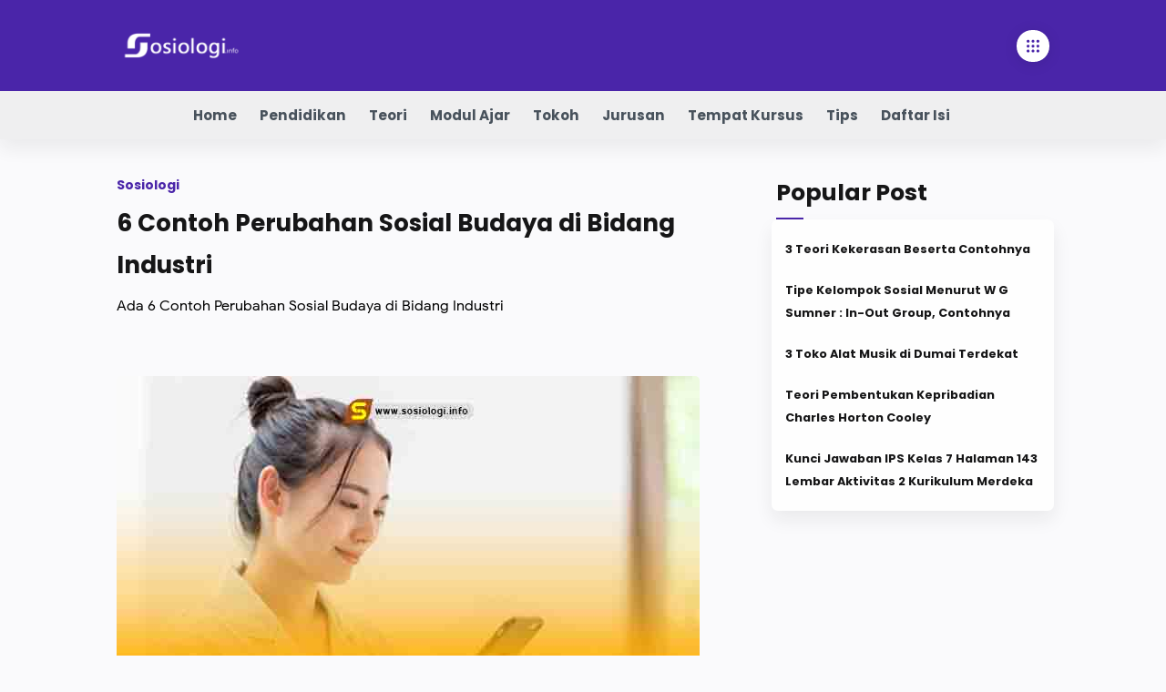

--- FILE ---
content_type: text/html; charset=UTF-8
request_url: https://www.sosiologi.info/2022/10/6-contoh-perubahan-sosial-budaya-di-bidang-industri.html
body_size: 50588
content:
<!DOCTYPE html>
<html dir='ltr' lang='id'>
<head>
  <link href='//ajax.googleapis.com' rel='dns-prefetch'/>
<link href='//www.google-analytics.com' rel='dns-prefetch'/>
<link href='//googleads.g.doubleclick.net' rel='dns-prefetch'/>
<link href='//www.googletagservices.com' rel='dns-prefetch'/>
<link href='//pagead2.googlesyndication.com' rel='dns-prefetch'/>
<link href='//maxcdn.bootstrapcdn.com' rel='dns-prefetch'/>
<link href='//adservice.google.ca' rel='dns-prefetch'/>
<link href='//adservice.google.com' rel='dns-prefetch'/>
<link href='//resources.blogblog.com' rel='dns-prefetch'/>
<link href='//fonts.googleapis.com' rel='dns-prefetch'/>
<link href='//1.bp.blogspot.com' rel='dns-prefetch'/>
<link href='//2.bp.blogspot.com' rel='dns-prefetch'/>
<link href='//3.bp.blogspot.com' rel='dns-prefetch'/>
<link href='//4.bp.blogspot.com' rel='dns-prefetch'/>
<link href='//disqus.com' rel='dns-prefetch'/>
<link href='//c.disquscdn.com' rel='dns-prefetch'/>
<link href='//github.com' rel='dns-prefetch'/>
<link href='//cdn.staticaly.com' rel='dns-prefetch'/>
<link href='//cdn.statically.io' rel='dns-prefetch'/>
<link href='//fontawesome.com' rel='dns-prefetch'/>
<link href='//www.sharethis.com' rel='dns-prefetch'/>
<link href='//cdn.jsdelivr.net' rel='dns-prefetch'/>
<link href='//rawcdn.githack.com' rel='dns-prefetch'/>
<link href='//images.dmca.com' rel='dns-prefetch'/>
<title>6 Contoh Perubahan Sosial Budaya di Bidang Industri</title>
<!-- Meta Title -->
<meta content='6 Contoh Perubahan Sosial Budaya di Bidang Industri' property='og:title'/>
<meta content='6 Contoh Perubahan Sosial Budaya di Bidang Industri' property='og:image:alt'/>
<meta content='6 Contoh Perubahan Sosial Budaya di Bidang Industri' name='twitter:title'/>
<meta content='6 Contoh Perubahan Sosial Budaya di Bidang Industri' name='twitter:image:alt'/>
<meta content='Sosiologi Info' property='og:site_name'/>
<!-- Meta Image -->
<meta content='https://blogger.googleusercontent.com/img/b/R29vZ2xl/AVvXsEjhTwv4kr86JImTpla-j_WQ0pVQ4MA7N-N-C9eqGn8W0w5JAemUNUIOJfISjwJuelQaK4-_xv97doC4iEFUxYHfHPDkINuPsO6np2mdw1gGtRLGebsk4OkAFlMaXq1jtg9_nmzGIn4Nxam-G5DwdZ14R7NmmH3cf3sRAweTa3Q1ePeWc9KjM_ia1Eee/w0/Apa%20Pengaruh%20Globalisasi%20yang%20Kamu%20Rasakan%20Saat%20Ini%20Kunci%20Jawaban%20Halaman%2030%20Kelas%206%20SD%20MI%20Tema%204.jpg' property='og:image'/>
<meta content='https://blogger.googleusercontent.com/img/b/R29vZ2xl/AVvXsEjhTwv4kr86JImTpla-j_WQ0pVQ4MA7N-N-C9eqGn8W0w5JAemUNUIOJfISjwJuelQaK4-_xv97doC4iEFUxYHfHPDkINuPsO6np2mdw1gGtRLGebsk4OkAFlMaXq1jtg9_nmzGIn4Nxam-G5DwdZ14R7NmmH3cf3sRAweTa3Q1ePeWc9KjM_ia1Eee/w0/Apa%20Pengaruh%20Globalisasi%20yang%20Kamu%20Rasakan%20Saat%20Ini%20Kunci%20Jawaban%20Halaman%2030%20Kelas%206%20SD%20MI%20Tema%204.jpg' name='twitter:image'/>
<link href='https://blogger.googleusercontent.com/img/b/R29vZ2xl/AVvXsEjhTwv4kr86JImTpla-j_WQ0pVQ4MA7N-N-C9eqGn8W0w5JAemUNUIOJfISjwJuelQaK4-_xv97doC4iEFUxYHfHPDkINuPsO6np2mdw1gGtRLGebsk4OkAFlMaXq1jtg9_nmzGIn4Nxam-G5DwdZ14R7NmmH3cf3sRAweTa3Q1ePeWc9KjM_ia1Eee/w0/Apa%20Pengaruh%20Globalisasi%20yang%20Kamu%20Rasakan%20Saat%20Ini%20Kunci%20Jawaban%20Halaman%2030%20Kelas%206%20SD%20MI%20Tema%204.jpg' rel='image_src'/>
<meta content='1021978369072849' property='fb:pages'/>
<!-- Meta Description -->
<meta content='Ada 6 Contoh Perubahan Sosial Budaya di Bidang Industri' name='description'/>
<meta content='Ada 6 Contoh Perubahan Sosial Budaya di Bidang Industri' property='og:description'/>
<meta content='Ada 6 Contoh Perubahan Sosial Budaya di Bidang Industri' name='twitter:description'/>
<!-- Meta Keywords -->
<meta content='Sosiologi Info, 6 Contoh Perubahan Sosial Budaya di Bidang Industri, , Pendidikan, Kunci Jawaban, Soal UAS, UTS, PAS, PTS, IPS, Agama Hindu, Bahasa Indonesia, PKN, Seni Budaya, IPAS, PPKN, Prakarya, PJOK, Modul Ajar, Sosiologi, Teori, Tokoh, LPK, Tempat Kursus, Les, Toko, Contoh, Judul Skripsi, ' name='keywords'/>
<meta content='Sosiologi Info' property='article:tag'/>
<!-- Link Canonical -->
<link href='https://www.sosiologi.info/2022/10/6-contoh-perubahan-sosial-budaya-di-bidang-industri.html' rel='canonical'/>
<link href='https://www.sosiologi.info/2022/10/6-contoh-perubahan-sosial-budaya-di-bidang-industri.html' hreflang='x-default' rel='alternate'/>
<meta content='https://www.sosiologi.info/2022/10/6-contoh-perubahan-sosial-budaya-di-bidang-industri.html' property='og:url'/>
<!-- Site Owner -->
<meta content='Redaksi' name='Author'/>
<link href='' rel='author'/>
<link href='' rel='publisher'/>
<meta content='' property='article:author'/>
<meta content='' property='article:publisher'/>
<meta content='' name='twitter:site'/>
<meta content='' name='twitter:creator'/>
<meta content='1021978369072849' property='fb:pages'/>
<meta content='kiww4euxwp8rbwrcz9bg8q34dxvpu1' name='facebook-domain-verification'/>
<!-- Theme Color -->
<meta content='#4a25a9' name='theme-color'/>
<meta content='#4a25a9' name='msapplication-navbutton-color'/>
<meta content='#4a25a9' name='apple-mobile-web-app-status-bar-style'/>
<meta content='yes' name='apple-mobile-web-app-capable'/>
<!-- Blogger Rss -->
<meta content='blogger' name='generator'/>
<link href='https://www.sosiologi.info/2022/10/6-contoh-perubahan-sosial-budaya-di-bidang-industri.html' rel='openid.delegate'/>
<link href='https://www.sosiologi.info/feeds/posts/default' rel='alternate' title='Sosiologi Info - Atom' type='application/atom+xml'/>
<link href='//www.blogger.com/feeds/4630843262196508504/posts/default' rel='alternate' title='Sosiologi Info - Atom' type='application/atom+xml'/>
<link href='https://www.sosiologi.info/feeds/posts/default?alt=rss' rel='alternate' title='Sosiologi Info - RSS' type='application/rss+xml'/>
<!-- Open Graph -->
<meta content='article' property='og:type'/>
<meta content='id_ID' property='og:locale'/>
<meta content='en_US' property='og:locale:alternate'/>
<meta content='summary_large_image' name='twitter:card'/>
<!-- Robots Search -->
<meta content='width=device-width, initial-scale=1.0, user-scalable=1.0, minimum-scale=1.0, maximum-scale=5.0' name='viewport'/>
<meta content='text/html; charset=UTF-8' http-equiv='Content-Type'/>
<meta content='IE=Edge' http-equiv='X-UA-Compatible'/>
<meta content='true' name='MSSmartTagsPreventParsing'/>
<meta content='index, follow' name='googlebot'/>
<meta content='follow, all' name='Googlebot-Image'/>
<meta content='follow, all' name='msnbot'/>
<script async='async' crossorigin='anonymous' src='https://pagead2.googlesyndication.com/pagead/js/adsbygoogle.js?client=ca-pub-6443017197846089'></script>
<script async='async' src='https://cdn.unibotscdn.com/ubplayer/player.js'></script>
<script async='async' src='//cmp.optad360.io/items/703130cf-603d-4198-ba8a-ec7311226bc8.min.js'></script>
<script async='async' src='//get.optad360.io/sf/c9b8baf4-17e1-44c2-8c53-d4a297e875c2/plugin.min.js'></script>
<!-- Sife Verification -->
<meta content='HOq3kXOlSxojIiXH5lZ83GIdPgqgqriLO2OqICpXmzs' name='google-site-verification'/>
<meta content='31D94EE89164869B6FF108C52855ACF3' name='msvalidate.01'/>
<meta content='' name='p:domain_verify'/>
<meta content='' name='majestic-site-verification'/>
<meta content='Sosiologi Info' name='copyright'/>
<script type='application/ld+json'>
      {
      "@context": "https://schema.org",
      "@type": "WebSite",
      "url": "https://www.sosiologi.info/",
      "name": "Sosiologi Info",
      "alternateName": "Sosiologi Info",
      "potentialAction": {
      "@type": "SearchAction",
      "target": "https://www.sosiologi.info/search?q={search_term_string}&max-results=12",
      "query-input": "required name=search_term_string"
      }
      }
    </script>


  <style><!-- /* <style id='page-skin-1' type='text/css'><!--
/* Background Gradient */
header.gradient, header.sticky.gradient{background-image:linear-gradient(50deg,rgba(255,65,108,.98),rgba(242,151,46,.98)); background-image:-webkit-linear-gradient(45deg, #4a25a9, #4a25a9);color:#fff!important}
body#layout{width:1000px}
body#layout header, body#layout main, body#layout footer{padding:0 18px 0}
body#layout header .headersearch{display:none}
body#layout #header-widget, body#layout .sidebar{width:40%}
body#layout #menu-content, body#layout .mainbar{width:60%}
body#layout .main-content, body#layout #header-container, body#layout .footer-content{display:flex}
body#layout footer .section{width:25%}
body#layout #HTML2{width:50%;float:left;z-index:1}
/* Body Font */
@font-face{font-family: 'Noto Sans';font-style: italic;font-weight: 400;font-display: swap;src: local('Noto Sans Italic'), local('NotoSans-Italic'), url(https://fonts.gstatic.com/s/notosans/v11/o-0OIpQlx3QUlC5A4PNr4ARCQ_k.woff2) format('woff2'), url(https://fonts.gstatic.com/s/notosans/v11/o-0OIpQlx3QUlC5A4PNr4DRG.woff) format('woff')}
@font-face{font-family: 'Noto Sans';font-style: italic;font-weight: 700;font-display: swap;src: local('Noto Sans Bold Italic'), local('NotoSans-BoldItalic'), url(https://fonts.gstatic.com/s/notosans/v11/o-0TIpQlx3QUlC5A4PNr4Az5ZuyDzW0.woff2) format('woff2'), url(https://fonts.gstatic.com/s/notosans/v11/o-0TIpQlx3QUlC5A4PNr4Az5ZtyH.woff) format('woff')}
@font-face{font-family: 'Noto Sans';font-style: normal;font-weight: 400;font-display: swap;src: local('Noto Sans'), local('NotoSans'), url(https://fonts.gstatic.com/s/notosans/v11/o-0IIpQlx3QUlC5A4PNr5TRA.woff2) format('woff2'), url(https://fonts.gstatic.com/s/notosans/v11/o-0IIpQlx3QUlC5A4PNb4Q.woff) format('woff')}
@font-face{font-family: 'Noto Sans';font-style: normal;font-weight: 700;font-display: swap;src: local('Noto Sans Bold'), local('NotoSans-Bold'), url(https://fonts.gstatic.com/s/notosans/v11/o-0NIpQlx3QUlC5A4PNjXhFVZNyB.woff2) format('woff2'), url(https://fonts.gstatic.com/s/notosans/v11/o-0NIpQlx3QUlC5A4PNjXhFlYA.woff) format('woff')}
/* Google Font */
@font-face{font-family:'Google Sans';font-style:normal;font-weight:400;font-display: swap;src:local('Google Sans Regular'),local(GoogleSans-Regular),url(//fonts.gstatic.com/s/googlesans/v5/4UaGrENHsxJlGDuGo1OIlL3Kwp5MKg.woff2) format("woff2");unicode-range:U+0400-045F,U+0490-0491,U+04B0-04B1,U+2116}
@font-face{font-family:'Google Sans';font-style:normal;font-weight:400;font-display: swap;src:local('Google Sans Regular'),local(GoogleSans-Regular),url(//fonts.gstatic.com/s/googlesans/v5/4UaGrENHsxJlGDuGo1OIlL3Nwp5MKg.woff2) format("woff2");unicode-range:U+0370-03FF}
@font-face{font-family:'Google Sans';font-style:normal;font-weight:400;font-display: swap;src:local('Google Sans Regular'),local(GoogleSans-Regular),url(//fonts.gstatic.com/s/googlesans/v5/4UaGrENHsxJlGDuGo1OIlL3Awp5MKg.woff2)
format("woff2");unicode-range:U+0100-024F,U+0259,U+1E00-1EFF,U+2020,U+20A0-20AB,U+20AD-20CF,U+2113,U+2C60-2C7F,U+A720-A7FF}
@font-face{font-family:'Google Sans';font-style:normal;font-weight:400;font-display: swap;src:local('Google Sans Regular'),local(GoogleSans-Regular),url(//fonts.gstatic.com/s/googlesans/v5/4UaGrENHsxJlGDuGo1OIlL3Owp4.woff2) format("woff2");unicode-range:U+0000-00FF,U+0131,U+0152-0153,U+02BB-02BC,U+02C6,U+02DA,U+02DC,U+2000-206F,U+2074,U+20AC,U+2122,U+2191,U+2193,U+2212,U+2215,U+FEFF,U+FFFD}
@font-face{font-family:'Google Sans';font-style:normal;font-weight:500;font-display: swap;src:local('Google Sans Medium'),local(GoogleSans-Medium),url(//fonts.gstatic.com/s/googlesans/v5/4UabrENHsxJlGDuGo1OIlLU94Yt3CwZ-Pw.woff2) format("woff2");unicode-range:U+0400-045F,U+0490-0491,U+04B0-04B1,U+2116}
@font-face{font-family:'Google Sans';font-style:normal;font-weight:500;font-display: swap;src:local('Google Sans Medium'),local(GoogleSans-Medium),url(//fonts.gstatic.com/s/googlesans/v5/4UabrENHsxJlGDuGo1OIlLU94YtwCwZ-Pw.woff2) format("woff2");unicode-range:U+0370-03FF}
@font-face{font-family:'Google Sans';font-style:normal;font-weight:500;font-display: swap;src:local('Google Sans Medium'),local(GoogleSans-Medium),url(//fonts.gstatic.com/s/googlesans/v5/4UabrENHsxJlGDuGo1OIlLU94Yt9CwZ-Pw.woff2) format("woff2");unicode-range:U+0100-024F,U+0259,U+1E00-1EFF,U+2020,U+20A0-20AB,U+20AD-20CF,U+2113,U+2C60-2C7F,U+A720-A7FF}
@font-face{font-family:'Google Sans';font-style:normal;font-weight:500;font-display: swap;src:local('Google Sans Medium'),local(GoogleSans-Medium),url(//fonts.gstatic.com/s/googlesans/v5/4UabrENHsxJlGDuGo1OIlLU94YtzCwY.woff2) format("woff2");unicode-range:U+0000-00FF,U+0131,U+0152-0153,U+02BB-02BC,U+02C6,U+02DA,U+02DC,U+2000-206F,U+2074,U+20AC,U+2122,U+2191,U+2193,U+2212,U+2215,U+FEFF,U+FFFD}
/* Heading Font */
@font-face {font-family: 'Poppins';font-style: normal;font-weight: 700;font-display: swap;src: local('Poppins Bold'), local('Poppins-Bold'), url(https://fonts.gstatic.com/s/poppins/v13/pxiByp8kv8JHgFVrLCz7V1g.woff) format('woff'), url(https://fonts.gstatic.com/s/poppins/v13/pxiByp8kv8JHgFVrLCz7Z1xlFQ.woff2) format('woff2')}
/* Source Code Font */
@font-face {font-family: 'Fira Mono';font-style: normal;font-weight: 400;font-display: swap;src: local('Fira Mono Regular'), local('FiraMono-Regular'), url(https://fonts.gstatic.com/s/firamono/v9/N0bX2SlFPv1weGeLZDtQIg.woff) format('woff'), url(https://fonts.gstatic.com/s/firamono/v9/N0bX2SlFPv1weGeLZDtgJv7S.woff2) format('woff2')}
/* Scrollbar Custom */
html, .post-entry pre, .post-entry pre code{scrollbar-width:thin}
/* Standar Element */
*,:after,:before{-webkit-box-sizing:border-box;box-sizing:border-box}
a{-webkit-transition:all .1s ease;transition:all .1s ease;color:#4a25a9;text-decoration:none} a:hover{color:#767676}
h1, h2, h3, h4, h5, h6{margin:0;font-weight:700;font-family:Poppins, sans-serif;color:#161617} h1{font-size:1.8rem} h2{font-size:1.2rem} h3{font-size:1.2rem} h4{font-size:1.3rem} h5{font-size:1.2rem} h6{font-size:1.1rem}
table{border-spacing:0} iframe{width:100%;border:0} input,button,select,textarea{font:inherit;font-size:100%;color:inherit;line-height:normal;vertical-align:baseline} img{display:block;position:relative;height: auto;max-width:100%;font-size:10px;color:transparent}
svg{width:22px;height:22px;vertical-align:middle;fill:#161617}
svg.line, svg .line{fill:none;stroke:#161617;stroke-linecap:round;stroke-linejoin:round;stroke-width:1}
.hidden, .replaced{display:none} .invisible{visibility:hidden} .clear{width:100%;display:block;margin:0;padding:0;float:none;clear:both}
.full-close{display:block;position:fixed;top:0;left:0;width:100%;height:100%;z-index:2;-webkit-transition:all .2s ease-in;transition:all .2s ease-in;background:transparent;opacity:0;visibility:hidden}
/* Main Content */
html{scroll-behavior:smooth;overflow-x:hidden}
body{position:relative;margin:0;padding:0!important;width:100%;font-family:'Google Sans', sans-serif;font-size:16px;color:#48525c;background-color:#fafafc;-webkit-font-smoothing: antialiased}
main{padding:40px 0 100px}
.main-container{width:90%;max-width:1024px;margin:auto}
.home .main-container{max-width:1100px;}
.main-content{display:flex;margin-top:80px}
.mainbar > *:not(:last-child), .sidebar > *:not(:last-child){margin-bottom:0px}
.mainbar{width:calc(100% - 300px);padding-right: 30px;margin:0 auto}
.sidebar{width:300px;margin:0 auto}
#sidebar-sticky{position:-webkit-sticky;position:sticky;top:75px}
#billboard-ad .widget{margin-top:40px}
.singleItem.page .mainbar{max-width:768px;padding:0}
.singleItem .mainbar{padding-right:80px}
.singleItem .Blog .post-content{width:100%;padding:0}
/* Header */
header{position:fixed;top:0;left:0;width:100%;height:100px;background-color:#fefefe;-webkit-transition:all .2s ease-out;transition:all .2s ease-out;z-index:50;color:#161617}
header.sticky{background-color:#fefefe;box-shadow:0 2px 10px 0 rgba(0,0,0,.07)}
header .header-content{position:relative;display:flex;height:100%}
header #header-widget{flex:0 0 auto;display:flex;align-items:center;height:100%;max-width:170px;overflow:hidden}
header #header-widget .widget{margin:auto 0;background-repeat:no-repeat;background-size:100%;background-position:center}
header .header-inner img{max-width:142px;max-height:30px}
header .header-inner h1, header .header-inner h2{max-width:170px;font-size:18px;color:inherit;overflow:hidden;white-space:nowrap;text-overflow:ellipsis}
header .header-inner a, footer .credit .creator a{color:inherit;-webkit-transition:none;transition:none}
header .header-inner span{display:none;margin-left:5px;font-weight:400;font-family:'Google Sans', sans-serif;font-size:11px;white-space:nowrap;text-overflow:ellipsis;overflow:hidden;max-width:50px;vertical-align:middle}
/* Header Nav */
header .headernav{position:relative;flex:0 0 auto;display:flex;align-items:center;height:100%;z-index:4}
header .headernav.left{display:none;margin-right:23px;z-index:6}
header .headernav.right{margin-left:auto}
header .headernav > *{width:20px}
header .headernav > * svg{fill:#161617;width:20px;height:19px}
header .headernav > * svg.line, header .headernav > * svg .line{fill:none;stroke:#fff}
header .headernav .navHam{-webkit-transition:all .2s ease;transition:all .2s ease}
header .headernav .navHam i{display:block;width:60%;height:1px;background-color:#ffffff;margin:0 0 5px 0;-webkit-transition:all .2s ease;transition:all .2s ease}
header .headernav .navHam i:nth-child(2){width:100%;margin:0;}
header .headernav .navHam i:nth-child(3){width:60%;margin:5px 0 0 auto}
header .headernav .navSetting{position:relative;right:-6px}
header .headernav .navNight{margin-right:13px}
header .headernav .navNight .svg-2{display:none}
.dark-mode .headernav .navNight .svg-1{display:none}
.dark-mode .headernav .navNight .svg-2{display:block}
/* Header Search */
header.search .headersearch{opacity:1;right:0}
header .headersearch{width:100%;height:100vh;position:fixed;top:0;right:-100%;background-color:#fafafc;overflow-y:auto;overflow-x:hidden;-webkit-overflow-scrolling:touch;-ms-overflow-style: none;opacity:0;z-index:10;-webkit-transition:all .1s ease-in-out;transition: all .1s ease-in-out}
header .headersearch:before{content:'';display:block;width:100%;height:160px;position:fixed;background-color:inherit;z-index:2}
header .headersearch .headerform{margin:20px auto 0;position:relative;z-index:2}
header .headersearch .headerform input{position:fixed;padding:15px 0;outline:0;border:0;color:#000000;font-family:Poppins, sans-serif;width:calc(100% - 50px);max-width:900px;border-radius: 3px;margin: 0;padding: 18px 40px 18px 50px;border: 0;box-shadow: rgb(0 0 0 / 5%) 0px 10px 15px -3px;}
header .headersearch .title{margin-top:130px}
header .headersearch .headernav{height:100px}
header .headersearch .headernav .navHam{position:fixed}
header .headersearch .headernav .navHam, .canvas-menu:checked + #wrapper .navHam {transform: rotate(180deg);-webkit-transform: rotate(180deg)}
header .headersearch .headernav .navHam i:nth-child(1), .canvas-menu:checked + #wrapper .navHam i:nth-child(1){width: 45%;margin-left: 55%;-webkit-transform:translateY(3px) rotate(40deg);transform:translateY(3px) rotate(40deg); background-color:#05a4a4}
header .headersearch .headernav .navHam i:nth-child(2), .canvas-menu:checked + #wrapper .navHam i:nth-child(2){width: 90%;margin-left: 5%; background-color:#05a4a4}
header .headersearch .headernav .navHam i:nth-child(3), .canvas-menu:checked + #wrapper .navHam i:nth-child(3){width: 25%;margin-left: 60%;-webkit-transform:translateY(-1px) rotate(-40deg);transform:translateY(-1px) rotate(-40deg);background-color:#05a4a4}
header .headersearch .Label{max-width:540px}
header .headersearch .Label label{margin-top:10px}
/* Header Menu */
header .menunav .widget {
height: 100%;
background-image: initial;
display: flex;
align-items: center;
}
header .menunav{display:flex;align-items:center;height:100%;padding:0 20px;margin:0 auto}
header .menunav ul{display:flex;align-items:center;height:100%;margin:0;padding:0;list-style:none;white-space:nowrap}
header .menunav .new:after{content:'New!';margin-left:5px;font-size:85%;font-weight:400;color:#4a25a9}
header .menunav .table{display:block;padding:8px 16px;color:inherit;transition:none;-webkit-transition:none}
header .menunav .table svg.drop{width:14px;height:14px;margin-left:8px}
header .menunav .table svg.hidden{width:21px;height:21px;margin-right:20px}
header .menunav .dropdown ul{width:180px;height:auto;display:block;position:absolute;top:50px;background-color:rgba(254, 254, 254, .98);font-size:13px;box-shadow:0 10px 10px 0 rgba(30,30,30,.07);border-radius:0 0 4px 4px;-webkit-transition:all .2s ease-in-out;transition:all .2s ease-in-out;opacity:0;visibility:hidden;overflow:hidden}
header .menunav .dropdown:hover ul{top:100px;opacity:1;visibility:visible}
header .menunav .dropdown li > *{display:block;padding:10px 16px;color:#48525c}
header .menunav .dropdown li > *:hover, header .menunav .settings .table:hover{background-color:rgba(248,248,248,.98)}
header .menunav .dropdown li:first-child > *{padding-top:18px}
header .menunav .dropdown li:last-child > *{padding-bottom:18px}
header .menunav .settings{display:block;position:absolute;top:10px;right:0;padding:10px 0 0;max-width:220px;background-color:rgba(254,254,254,.98);color:#000000;font-size:13px;border-radius:4px;box-shadow:0 10px 20px 0 rgba(30,30,30,.07);-webkit-transition:all .2s ease-in-out;transition:all .2s ease-in-out;overflow:hidden;z-index:3;opacity:0;visibility:hidden}
header .menunav .settings ul{position:relative;height:auto;flex-wrap:wrap}
header .menunav .settings li{width:100%}
header .menunav .settings .table{display:flex;align-items:center;padding:10px 16px}
header .menunav .settings .table svg{display:block;margin-right:12px;fill:#161617}
header .menunav .settings .table svg.line{fill:none}
header .menunav .settings .socialmedia{flex-wrap:nowrap;margin:20px 16px 10px;padding:16px 0 8px;border-top:1px solid rgba(230,230,230,.5)}
header .menunav .settings .socialmedia .table{padding:0;background-color:transparent}
header .menunav .settings .socialmedia .table svg{margin:0;fill:#767676}
.setting-box:checked + header .menunav{z-index:5}
.setting-box:checked + header .menunav .full-close.setting{opacity:1;visibility:visible}
.setting-box:checked + header .menunav li.settings{opacity:1;visibility:visible;top:20px}
/* Main Menu */
.main-menu {
background-color:#efeff0;
box-shadow: 0 10px 20px 0 rgb(30 30 30 / 7%);
overflow: hidden;
font-size: 95%;
position: sticky;
top: 100px;
z-index: 9;
}
.main-menu .main-container{overflow-y:hidden;overflow-x:auto;-ms-overflow-style: none;-webkit-overflow-scrolling:touch}
.main-menu ul{display:flex;margin:0;padding:0;list-style:none;white-space:nowrap}
.main-menu li:first-child{margin-left:auto}
.main-menu li:last-child{margin-right:auto}
.main-menu li{display:block;padding:15px 25px 15px 0}
.main-menu li a:after{content:'';width:100%;height:2px;border-radius:2px 2px 0 0;background:rgba(230,230,230,1);position:absolute;bottom:-15px;left:0;opacity:0}
.main-menu li:hover a:after{opacity:1}
.main-menu li > * {
display: flex;
font-weight: 400;
font-family: Poppins, sans-serif;
white-space: nowrap;
color: #48525c;
position: relative;
align-items: center;
}
.main-menu li > * svg {
margin-right: 5px;
width: 18px;
height: 18px;
vertical-align: middle;
fill: #161617;
}
/* Widget Default */
.widget:not(:last-child){margin-bottom:50px}
.widget input[type=email], .widget input[type=text], .widget textarea{width:100%;padding:15px;outline:0;border:0px solid rgba(230,230,230,1);border-left:0;border-right:0;border-radius:1px;line-height:22px;background-color:#fefefe;box-shadow:none}
.widget input[type=submit], .widget input[type=button]{outline:0;border:0;border-radius:1px;padding:10px 15px;line-height:22px;background-color:#4a25a9;color:#fefefe;cursor:pointer}
.widget input[type=button]{padding:8px 30px}
.widget .post-thumb {
display: block;
object-fit: cover;
width: 100%;
z-index: 2;
position: absolute;
height: 100%;
top: 0;
}
.widget .title:after, .comments .title:after{content:'';display:block;width:30px;height:2px;position:absolute;bottom:-10px;background-color:#4a25a9}
.widget .title, .comments .title{position:relative;margin-bottom:10px;font-size:25px}
/* Widget Blog */
.Blog article:not(:last-child){margin-bottom:20px;background-color:#fefefe;border-radius:7px;box-shadow: 0 10px 20px 0 rgb(30 30 30 / 7%)}
.Blog article{display:flex;flex-direction:row-reverse;align-items:center;margin-bottom: 35px; background-color: #fefefe; border-radius: 8px; box-shadow: 0 10px 20px 0 rgb(30 30 30 / 7%)}
.Blog .post-image{flex-shrink:0;width:225px}
.Blog .post-image a, .FeaturedPost .item-thumbnail a, .Blog .related-posts li .item-thumbnail > *{position:relative;display:block;width:100%;padding-top:60%;background-color:#f1f1f0;border-radius:3px;overflow:hidden}
.Blog .post-content{flex-grow:1;width:calc(100% - 225px);padding-right:25px;padding:8px}
.Blog .post-label{color:#05a4a4;line-height:1.58em;margin-bottom:8px;font-size:15px;white-space:nowrap;overflow:hidden;text-overflow:ellipsis}
.Blog .post-label > *:not(:last-child):after{content:','}
.Blog .post-label > a:hover, .PopularPosts .item-info > * a:hover, .Label .list li > a:hover .label-title, footer .credit a:hover{}
.Blog .post-labels{display:none;flex-wrap:wrap;align-items:flex-start;font-size:90%;margin:40px 0}
.Blog .post-title, .FeaturedPost .item-title{font-size:104%;line-height:1.8em}
.Blog .post-title a, .FeaturedPost .item-title a, .PopularPosts .item-title a, .Blog .related-posts .item-title a{color:inherit;overflow:hidden;display:-webkit-box;-webkit-line-clamp:0;-webkit-box-orient:vertical}
.Blog .post-entry, .FeaturedPost .item-entry{display:none;margin-top:8px;font-size:90%;color:#48525c}
.Blog .post-description{margin-top:10px;line-height:1.5em;color:#000000;overflow:hidden;display:-webkit-box;-webkit-line-clamp:0;-webkit-box-orient:vertical}
.Blog .post-info{margin-top:18px;display:flex;align-items:flex-end;justify-content:space-between;font-size:14px}
.Blog .post-header{flex-grow:1;display:flex;align-items:center;width:calc(100% - 65px)}
.Blog .post-header .post-authorImage{flex-shrink:0;width:22px;height:22px;margin-right:13px;border-radius:50%;background-color:#f1f1f0;position:relative}
.Blog .post-header .post-authorImage img, .Blog .post-authorsImg img{width:100%;height:100%;border-radius:50%}
.Blog .post-header .post-authorIcon{width:36px;height:36px;position:absolute;z-index:2;top:-4px;left:-4px}
.Blog .post-header .post-authorIcon svg{width:36px;height:36px;fill:#4a25a9}
.Blog .post-header .post-author{flex-grow:1;width:calc(100% - 35px);color:#000000}
.Blog .post-header .post-author > *{display:block}
.Blog .post-header .post-authorName, .Blog .post-header .post-timestamp, .FeaturedPost .item-header .item-label, .FeaturedPost .item-header .item-timestamp, .PopularPosts .item-header .item-label, .PopularPosts .item-header .item-timestamp{white-space:nowrap;overflow:hidden;text-overflow:ellipsis}
.Blog .post-header .post-authorName a{color:inherit}
.Blog .post-header .post-authorName > *:before, .Blog .post-label > *:before, .Blog .post-labels > *:before, .Blog .post-header .post-timestamp time:after,
.Blog .post-comment > *:before, .PopularPosts .post-comment > *:before, .Blog .breadcrumbs > .title-link:before, .Blog .post-authorsName:after, .Blog .post-authorsDesc:before, .Blog .post-shareInner li > *:after,
.FeaturedPost .item-header .item-label > *:before, .FeaturedPost .item-header .item-timestamp > *:before, .FeaturedPost .item-comment > *:before,
.PopularPosts .item-header .item-label > *:before, .PopularPosts .item-header .item-timestamp > *:before, .PopularPosts .item-comment > *:before,
.Label .label-title:before, .Label .label-count:before{content:attr(data-text)}
.Blog .post-header .post-timestamp, .FeaturedPost .item-header .item-timestamp, .PopularPosts .item-header .item-timestamp{color:#000000}
.Blog .post-header .post-timestamp .updated:before{content:'Updated on: ';display:none}
.Blog .post-header .post-timestamp #read-time:before{content:'\2022';display:inline-block;margin:0 8px}
.Blog .post-header .post-timestamp #read-time:after{content:' \2605'}
.Blog .post-comment{display:flex;flex-shrink:0;justify-content:flex-end;width:65px}
.Blog .post-comment > *, .FeaturedPost .item-comment > *, .PopularPosts .item-comment > *{display:flex;align-items:flex-end;color:inherit}
.Blog .post-comment > * svg, .FeaturedPost .item-comment > * svg, .PopularPosts .post-comment > * svg{width:20px;height:17px;margin-left:5px;fill:#05a4a4}
.Blog .post-comment > * svg.line, .FeaturedPost .item-comment > * svg.line, .PopularPosts .post-comment > * svg.line{fill:none}
.more-link {
font-size: 11px;
color: #767676;
margin-right: 5px;
margin-top: 5px;
width: 70px;
text-align: right;
}
.bookpage .Blog .post-title {
font-size: 80%;
line-height: 1.48em;
}
/* Widget Blog Navigaton */
.Blog .blog-pager, .Blog .post-pagenav{display:flex;flex-wrap:wrap;justify-content:center;margin:50px 0 0;font-size:12px;color:#fefefe;line-height:20px}
.Blog .blog-pager > *, .Blog .post-pagenav > *{display:flex;align-items:center;padding:9px 15px;border-radius:5px;background-color:#4a25a9;color:inherit}
.Blog .blog-pager > * svg{width:20px;height:19px;fill:#fefefe}
.Blog .blog-pager > * svg.line{fill:none;stroke:#fefefe}
.Blog .blog-pager .no-post, .Blog .blog-pager .nolink, .Blog .post-pagenav .current{cursor:not-allowed;background-color:#fefefe;color:#000000;margin:0}
.Blog .blog-pager .newer-link{margin-right:auto}
.Blog .blog-pager .older-link{margin-left:auto}
.Blog .blog-pager .js-load svg{margin-right:10px}
.Blog .blog-pager .js-load.error{background-color:#f15a5a}
.Blog .post-pagenav > *{padding:6px 15px}
.Blog .post-pagenav > *:not(:last-child){margin-right:12px}
.Blog .breadcrumbs{display:flex;align-items:center;margin:0 0 8px;font-size:14px;font-weight:700;font-family:Poppins, sans-serif;color:#000000}
.Blog .breadcrumbs > *:first-child{display:none} .Blog .breadcrumbs > .page{display:block}
.Blog .breadcrumbs > *:not(:last-child):after{content:'\203A';margin:0 6px 0 3px;font-size:13px;line-height:16px}
.Blog .breadcrumbs > *{flex-shrink:0}
.Blog .breadcrumbs > .title-link{flex-shrink:1;overflow:hidden;text-overflow:ellipsis;white-space:nowrap}
/* Widget Blog Grid */
.blog-title{display:flex;align-items:flex-start;justify-content:space-between}
.Blog .blog-title .navGrid{display:flex;align-items:center;display:none}
.Blog .blog-title .navGrid:before{content:'Grid mode';margin-right:10px;font-size:11px;color:#000000}
.Blog .blog-title .navGrid > div{width:20px}
.Blog .blog-title .navGrid > div i{display:flex;width:100%;height:1px}
.Blog .blog-title .navGrid > div i:not(:last-child){margin-bottom:5px}
.Blog .blog-title .navGrid > div i:before, .Blog .blog-title .navGrid > div i:after{content:'';display:block;width:50%;background:#161617;margin-left:2px;-webkit-transition:all .2s ease-out;transition:all .2s ease-out}
.Blog .blog-title .navGrid > div i:before{margin-left:0;margin-right:2px}
.Blog .grid-mode .navGrid > div i:before{width:70%}
.Blog .grid-mode .navGrid > div i:after{width:30%}
.Blog .grid-mode + .blog-posts{display:flex;flex-wrap:wrap}
.Blog .grid-mode + .blog-posts article{display:block;background-color:#fefefe;overflow:hidden;margin:0 25px 25px 0;padding:10px 10px 15px;border:0;border-radius:4px;box-shadow:0 10px 20px 0 rgba(30,30,30,.07);width:calc(50% - 12.5px)}
.Blog .grid-mode + .blog-posts article:nth-of-type(2n){margin-right:0}
.Blog .grid-mode + .blog-posts article.noThumbnail{display:flex}
.Blog .grid-mode + .blog-posts article .post-image{width:100%}
.Blog .grid-mode + .blog-posts article .post-image a{padding-top:52.5%}
.Blog .grid-mode + .blog-posts article .post-content{width:100%;padding:18px 5px 0}
.Blog .grid-mode + .blog-posts article .post-title{font-size:15px}
/* Widget Blog Authors */
.Blog .post-authors{display:flex;margin:50px 0;font-size:13px}
.Blog .post-authorsPhoto{flex-shrink:0;margin-top:10px;margin-right:20px}
.Blog .post-authorsImg{position:relative;width:50px;padding-top:100%;background-color:#f1f1f0;border-radius:50%}
.Blog .post-authorsIcon{width:58px;height:58px;top:-4px;left:-4px;position:absolute}
.Blog .post-authorsIcon svg{width:58px;height:58px;fill:#4a25a9}
.Blog .post-authorsInfo{flex-grow:1}
.Blog .post-authorsName{font-weight:700;color:#161617}
.Blog .post-authorsName:before{content:attr(data-write);line-height:20px;font-weight:400;font-size:12px;color:#000000;display:block}
.Blog .post-authorsDesc{font-size:inherit;margin:5px 0 0;color:#48525c;line-height:1.4em}
.Blog .post-authorsFollow:before{content:'Follow'}
.Blog .post-authorsFollow{display:inline-flex;align-items:center;line-height:19px;margin-top:12px}
.Blog .post-authorsFollow svg.line{width:20px;height:15px;fill:none;margin-left:5px;stroke:#4a25a9}
/* Widget Blog Share */
.Blog .post-share{display:flex;flex-wrap:wrap;margin:40px 0;padding:25px 0;border:2px solid rgba(230,230,230,.5);border-left:0;border-right:0;font-size:13px;color:#000000}
.Blog .post-shareIcon{flex-grow:1}
.Blog .post-shareIcon:not(:first-child){margin-left:15px}
.Blog .post-shareIcon > *{display:flex;align-items:center;padding:10px 18px;line-height:20px;font-size:14px;color:#48525c}
.Blog .post-shareIcon > * svg{width:20px;height:20px;fill:#767676}
.Blog .post-shareIcon > * svg.line, .Blog .post-shareInner li > * svg.line{fill:none;stroke:#767676}
.Blog .post-shareIcon.facebook a:after{content:'Facebook';margin-left:15px}
.Blog .post-shareIcon.facebook a:hover svg{fill:#3059b0}
.Blog .post-shareIcon.whatsapp a:after{content:'Whatsapp';margin-left:15px}
.Blog .post-shareIcon.whatsapp a:hover svg{fill:#25D366}
.Blog .post-shareIcon.twitter a:after{content:'Twitter';margin-left:15px}
.Blog .post-shareIcon.twitter a:hover svg{fill:#55acef}
.Blog .post-shareButton{flex-grow:0}
.Blog .post-shareInner ul{display:flex;flex-wrap:wrap;padding:90px 25px 0;list-style:none}
.Blog .post-shareInner ul:before{top:0;left:0;text-align:center}
.Blog .post-shareInner li > *{display:inline-block;color:inherit}
.Blog .post-shareInner li > * svg{width:28px;height:30px;fill:#767676}
.Blog .post-shareInner li > *:after{display:block;margin:5px 0 0;font-size:90%;line-height:20px}
.Blog .post-shareInner li.close > *:after, .Blog .post-shareInner li > .post-shareNotif:after, .Blog .post-shareInner li > input:after{display:none}
.Blog .post-shareInner li input{margin:0;padding:0;outline:0;border:0;width:1px;height:0;opacity:0}
.Blog .post-shareInner li > .post-shareNotif{display:flex;position:fixed;left:0;right:0;bottom:25px}
.Blog .post-shareInner li > .post-shareNotif span{display:block;position:relative;bottom:-200px;width:240px;margin:0 auto;padding:10px;border-radius:1px;background-color:#48525c;color:#fefefe;line-height:22px;text-align:center;opacity:0;transition:all .3s ease-in-out;-webkit-transition:all .3s ease-in-out;-webkit-animation:slidein 2s ease forwards;animation:slidein 2s ease forwards}
header .menunav .BlogSearch form {
position: relative;
}
header .menunav .BlogSearch form .search-input input {
background: #fff;
border: 0;
outline: 0;
width: 360px;
padding: 7px 30px 7px 15px;
border-radius: 50em;
font-size: 13px;
height: 32px;
display: flex;
align-items: center;
color: #111;
}
header .menunav .BlogSearch form  .search-action {
position: absolute;
top: 0;
right: 5px;
background: transparent;
border: 0;
outline: 0;
height: 32px;
display: flex;
justify-content: center;
align-items: center;
}
/* Widget Blog Ad */
.Blog .post-ad .widget, .Blog .post-entry .widget{margin:20px 0}
.Blog .post-entry .scroll-image .widget, .Blog .post-entry .grid-image .widget, .Blog .post-entry pre .widget, .Blog .post-entry .tableOfContent .widget, .Blog .post-entry .scroll-image .post-related, .Blog .post-entry .grid-image .post-related, .Blog .post-entry > .post-related, .Blog #post-split .post-related, .Blog .post-entry pre .post-related, .Blog .post-entry .tableOfContent .post-related, .singleItem #main-widget > .HTML, .Blog .reference .widget, .Blog .post-reference .widget{display:none}
/* Style Panduan */
.Blog .postRelated, .Blog .boxPanduan{margin:3em 0;padding:1.5em 0;border:1px solid rgba(0,0,0,.05);border-left:0;border-right:0}
.Blog .boxPanduan > * a:before{content:attr(data-text);display:block;font-size:11px;color:var(--body-color-alt);line-height:1.7em}
.Blog .boxPanduan > .ringkas{display:flex;align-items:flex-end}
.Blog .boxPanduan > .ringkas svg{flex-shrink:0;margin-left:auto;margin-bottom:4px}
.Blog .boxPanduan.book{border-bottom:0}
.Blog .boxPanduan h2{margin-top:0}
.Blog .boxPanduan h2 span{font-family:'Google Sans', sans-serif;font-size:15px;font-weight:400;vertical-align:middle;margin-left:10px}
/* Widget Blog Article */
.Blog article.post{display:block;border:0;margin:0;padding:0;background:none;box-shadow: none}
.Blog .post .post-title{font-size:26px}
.Blog .post .post-header .post-authorName{line-height:18px}
.Blog .post .post-header .post-authorImage{width:28px;height:28px}
.Blog .post .post-entry{display:block;font-size:0.96rem;line-height:1.68em;margin-top:40px}
.Blog .post .post-entry p{margin:0.8em 0}
.Blog .post .post-info{margin-top:35px}
.Blog .post-entry h1, .Blog .post-entry h2, .Blog .post-entry h3, .Blog .post-entry h4, .Blog .post-entry h5, .Blog .post-entry h6{margin:1.2em 0 10px;line-height:1.4em}
.Blog .post-entry h1:target, .Blog .post-entry h2:target, .Blog .post-entry h3:target, .Blog .post-entry h4:target, .Blog .post-entry h5:target, .Blog .post-entry h6:target{padding-top:75px;margin-top:0}
.Blog .post-entry img{display:block;border-radius:5px}
.Blog .separate{display:block;margin:20px 0}
.Blog .separate:before{content:'\2027 \2027 \2027';display:block;color:#505050;text-align:center;font-size:28px;font-style:normal;letter-spacing:0.6em;text-indent:0.6em;clear:both}
.Blog table.tr-caption-container{min-width:inherit;width:auto;margin:0 auto;border:0;position:relative}
.Blog table.tr-caption-container tr td{background-color:transparent;border:0;padding:0}
.Blog table.tr-caption-container tr:nth-child(2n+1) td, .Blog table.tr-caption-container tr:nth-child(2n+1) td:first-child{border:0;background:transparent}
.Blog table.tr-caption-container .tr-caption{display:block;font-size:11px;color:#000000;background-color:transparent;border:0}
.Blog table{min-width:100%;margin:0 auto;border:0;overflow:hidden;font-size:14px;}
.Blog table th{background-color:transparent;padding:15px 20px;border:1px solid rgba(230,230,230,1);border-left:0;font-family:Poppins, sans-serif;font-size:13px}
.Blog table th:last-child, .Blog table tr td:last-child, .Blog table tr:nth-child(2n) td:last-child{border-right:0}
.Blog table td{padding:15px 20px;border:1px solid rgba(230,230,230,1);border-left:0;border-top:0;vertical-align:middle}
.Blog table tr:nth-child(2n + 1) td{background-color:rgba(0,0,0,.025)}
.Blog .table{display:block;overflow-y:hidden;overflow-x:auto;border-radius:3px;scroll-behavior:smooth}
/* Widget Blog Table off contents */
.tableOfContent, .Blog .spoiler{background-color: #f9ecd9;border:2px solid rgba(230,230,230,.5);border-left-width:0;border-right-width:0;padding:25px 15px;margin:30px 0;font-size:15px}
.tableOfContent .tocHeader, .Blog .spoiler .spoiler-judul{outline:0;font-weight:700;font-family:Poppins, sans-serif;color:#161617;display:flex}
.tableOfContent .tocHeader:after{content: ' Hide all ';font-weight:400;font-size:85%;font-family:'Google Sans', sans-serif;color:#48525c;margin-left:auto}
.tableOfContent .tocContent{max-height:1000vh;transition:all .4s ease;-webkit-transition:all .4s ease;overflow:hidden}
.tableOfContent .tocContent a{font-weight:400;color:#48525c}
.tableOfContent .tocContent ol{counter-reset:daftar-count;margin-bottom:0;padding:0;list-style:none;font-size:14px}
.tableOfContent .tocContent ol ol, .tableOfContent .tocContent ol ul{width:100%;margin-top:5px;margin-bottom:10px;padding-left:26px}
.tableOfContent .tocContent li{display:flex;flex-wrap:wrap}
.tableOfContent .tocContent li > *{flex-grow:0;display:block;white-space:normal;overflow:hidden;text-overflow:ellipsis}
.tableOfContent .tocContent li > a, .tableOfContent .tocContent li > span{display:flex;flex-grow:1;width:100%}
.tableOfContent .tocContent li > *:before{flex-shrink:0;content:counters(daftar-count,'.')'. ';counter-increment:daftar-count;display:inline-block;min-width:20px;margin-right:5px;color:#48525c;flex-shrink:0;font-weight:700;font-family:Poppins, sans-serif}
.tableOfContent .tocContent li > ul:before,
.tableOfContent .tocContent li > ol:before{display:none}
.tableOfContent .tocInput:checked + .tocHeader + .tocContent{max-height:0}
.tableOfContent .tocInput:checked + .tocHeader:after{content: ' Show all '}
.bab {position: relative;padding: 12px 20px 20px 20px;background: #f9ecd9;color: #3c4043;font-size: .85rem;line-height: 1.6em;border-radius: 10px;overflow: hidden;display: flex;flex-wrap: wrap;align-items: center;
}
.bab b {background: #05a4a42e;margin-left: -20px;margin-top: -20px;padding-left: 35px;padding-top: 35px;padding-right: 30px;padding-bottom: 30px;border-radius: 40%;position: absolute;top: 0;left: 0;max-width: 56px;max-height: 56px;
}
.Blog .post-entry .bab h2,
.Blog .post-entry .bab h3,
.Blog .post-entry .bab h4,
.Blog .post-entry .bab h5,
.Blog .post-entry .bab h6 {margin: 0;margin-top: 5px;font-size: 1.1em;margin-left: 30px; padding: 0;
}
.Blog .post .post-entry .bab p {
width: 100%;
display: block;
margin: 10px 0;
line-height: 1.68em;
}
/* Widget Blog Tabs */
.Blog .tabs-head{display:flex;border-bottom:1px solid #ebeced;margin-bottom:30px;font-size:13px}
.Blog .tabs-head > *:not(:last-child){margin-right:7px}
.Blog .tabs-head > *{padding:8px 15px;border:1px solid #ebeced;border-bottom:0;border-radius:4px 4px 0 0;position:relative;color:inherit;cursor:default}
.Blog .tabs-head > *:after{content:'';display:block;width:100%;height:2px;background-color:#fafafc;position:absolute;left:0;bottom:-1px;visibility:hidden;opacity:0}
.Blog .tabs-head > .active:after{opacity:1;visibility:visible}
.Blog .tabs-content{position:relative}
.Blog .tabs-content .b-tab{display:none;width:100%}
.Blog .tabs-content .b-tab.active{display:block}
.Blog .spoiler{padding:20px 15px}
.Blog .spoiler .spoiler-judul{align-items:center}
.Blog .spoiler .spoiler-judul .button{margin:0 0 0 auto;padding:5px 15px;font-size:11px;font-weight:400;font-family:'Google Sans', sans-serif;}
.Blog .spoiler .spoiler-judul .button:before{content:' Show all'}
.Blog .spoiler .spoiler-isi{max-height:0;margin-top:0;transition:all .2s ease;-webkit-transition:all .2s ease;overflow:hidden}
.Blog .spoiler .spoiler-isi p, .Blog .post .spoiler .spoiler-isi p{margin-top:10px}
.Blog .spoiler .spoiler-isi pre{margin:10px auto 0}
.Blog .spoiler .spoiler-input:checked + .spoiler-judul .button:before{content:' Hide all'}
.Blog .spoiler .spoiler-input:checked + .spoiler-judul + .spoiler-isi{max-height:1000vh;margin-top:1em}
.Blog .accordion{position:relative;list-style:none;margin:20px 0 0;padding:0;display:flex;flex-wrap:wrap;font-size:14px}
.Blog .accordion li{width:100%;padding:20px 0;border-bottom:2px solid #ebeced}
.Blog .accordion .accor-title{display:flex;align-items:center}
.Blog .accordion .accor-title .accor-icon{display:flex;align-items:center;justify-content:center;width:20px;height:20px;margin-right:15px;position:relative}
.Blog .accordion .accor-title .accor-icon:before, .Blog .accordion .accor-title .accor-icon:after{content:'';display:block;width:60%;height:2px;border-radius:2px;background-color:#161617}
.Blog .accordion .accor-title .accor-icon:after{position:absolute;transform:rotate(90deg);-webkit-transform:rotate(90deg)}
.Blog .accordion .accor-title .title{flex-grow:1;margin:0;line-height:1.48em;font-weight:700;font-family:Poppins, sans-serif;color:#161617}
.Blog .accordion .accor-title .title:after{display:none}
.Blog .accordion .accor-menu:checked + .accor-title .title{color:#4a25a9}
.Blog .accordion .accor-menu:checked + .accor-title .accor-icon:before, .Blog .accordion .accor-menu:checked + .accor-title .accor-icon:after{background-color:#4a25a9}
.Blog .accordion .accor-menu:checked + .accor-title .accor-icon:after{visibility:hidden;opacity:0}
.Blog .accordion .accor-menu:checked + .accor-title + .content{max-height:100vh;padding-top:15px;padding-bottom:8px}
.Blog .accordion .content{margin:0;padding-left:35px;position:relative;overflow:hidden;max-height:0;-webkit-transition:all .2s ease;transition:all .2s ease}
.Blog blockquote, .Blog .comment-content b[rel="quote"]{position:relative;font-size:.97rem;border-radius:4px;color:var(--body-altColor);line-height:1.7em;margin-left:0;margin-right:0;padding:28px 18px;border-left:5px solid #4a25a9;background:#f1f1f0}
.Blog blockquote ul{font-size:90%}
.Blog blockquote.style-3:before{display:none}
.Blog blockquote.style-3, .Blog .comment-content b[rel="quote"]{background-color:transparent;border-radius:0;border-width:0;border-left-width:2px;padding:30px 25px;color:#000000;font-style:italic}
.Blog .block-author{display:flex;align-items:center;font-size:11px;margin-top:20px}
.Blog .block-author .block-img{flex-shrink:0;width:22px;height:22px;border-radius:50%;overflow:hidden;margin-right:13px}
.Blog .block-author .block-info{line-height:normal;color:#000000} .Blog .block-author .block-desc{display:block}
.Blog .dropcap{font-size:50px;line-height:46px;float:left;margin-right:5px}
.Blog pre, .Blog .comment-content i[rel="pre"]{font-size:13px;position:relative;width:100%;background-color:#2e2e31;color:#c5c8c6;border-radius:3px;padding:20px 20px;margin:25px auto;-moz-tab-size:2;-o-tab-size:2;tab-size:2;-webkit-hyphens:none;-moz-hyphens:none;-ms-hyphens:none;hyphens:none;overflow:auto;font-family: 'Fira Mono', monospace;line-height:1.5em;}
.Blog pre code{display:block;padding:0;white-space:pre;font-family: 'Fira Mono', monospace}
.Blog pre span{color:#b5bd68}
.Blog pre span.block{color:#fff;background:#1c5393}
.Blog pre i{color:#81a2be;font-style:normal}
.Blog pre i.comment, .Blog pre i.tag, .Blog pre i.blue{color:#969896;user-select:text;-moz-user-select:text;-ms-user-select:text;-khtml-user-select:text;-webkit-user-select:text;-webkit-touch-callout:text;} .Blog pre i.tag{color:#cc6666} .Blog pre i.blue{color:#81a2be}
.Blog .code{display:inline;padding:2px 4px;font-size:85%;line-height:inherit;color:#f15a5a;background-color:rgba(0,0,0,.05);font-family: 'Fira Mono', monospace}
.Blog .post-related{margin:50px 0;padding:25px 15px;border:2px solid rgba(230,230,230,.5);border-left:0;border-right:0;font-size:14px;line-height:1.58em}
.Blog .post-related h3{margin:0;font-size:inherit}
.Blog .post-related ul, .Blog .post-related ol{margin-bottom:0;padding-left:18px}
.Blog .post-block{padding:3em 5%;background-color:#ebeced;border-left: 5px solid #4a25a9;font-size:93%;color:#000000}
.Blog .post-block1{padding:3em 5%;background-color:#f9ecd9;border-left: 5px solid #4a25a9;font-size:93%;color:#000000}
.Blog .first-image{text-align:center}
.Blog .grid-image, .Blog .scroll-image{display:flex;flex-wrap:wrap;align-items:flex-start;margin:30px 0}
.Blog .grid-image img, .Blog .scroll-image img{width:calc(33.333% - 10px);margin:0 15px 15px 0}
.Blog .grid-image img:nth-of-type(3n), .Blog .grid-image img:last-child, .Blog .scroll-image img:nth-of-type(3n), .Blog .scroll-image img:last-child{margin-right:0}
.Blog .reference, .Blog .post-reference{display:block;font-size:12px;margin-top:40px;color:#000000;line-height:normal}
/* Widget Blog Related */
.Blog .related-posts{margin:60px 0 30px}
.Blog .related-posts ul{list-style:none;margin:0;padding:0;display:flex;flex-wrap:wrap}
.Blog .related-posts li{width:calc(33.333% - 13.333px);margin-right:20px;margin-bottom:20px;padding:0;background-color:transparent;border-radius:3px}
.Blog .related-posts li:nth-of-type(3n){margin-right:0}
.Blog .related-posts .item-thumbnail{margin-bottom:12px}
.Blog .related-posts .item-thumbnail > *{padding-top:60%}
.Blog .related-posts .item-thumbnail > *:before{content:'No image';display:block;position:absolute;top:50%;left:50%;max-width:none;max-height:100%;-webkit-transform:translate(-50%, -50%);transform:translate(-50%, -50%);color:#969896;font-size:10px}
.Blog .related-posts .item-title{padding:0 5px;font-size:12px;font-weight:700;font-family:Poppins, sans-serif;color:#161617}
/* Widget Blog Comments */
.Blog .comments{margin:40px 0}
.Blog .comments-content{margin-bottom:40px}
.Blog .comments-disable{text-align:center}
.Blog .comments-title{display:flex;align-items:center;position:relative;padding-bottom:12px;margin-bottom:35px;border-bottom:2px solid rgba(230,230,230,.5)}
.Blog .comments-title .title{margin:0}
.Blog .comments-title .label-sort{margin-left:auto;display:flex;align-items:center;color:#000000;font-size:11px}
.Blog .comments-title .label-sort:before, .Blog .comments-title .comment-list label:before, .Blog .comment-disqus .show-comment .button > *:before, .Blog .show-comments.button > *:before{content:attr(data-text)}
.Blog .comments-title .label-sort:before{margin-right:10px}
.Blog .comments-title .label-sort svg{width:20px;height:20px}
.Blog .comments-title .comment-list{position:absolute;top:-5px;right:0;width:150px;padding:10px 0;background-color:rgba(254,254,254,.98);color:#000000;font-size:12px;border-radius:4px;box-shadow:0 10px 20px 0 rgba(30,30,30,.07);overflow:hidden;-webkit-transition:all .1s ease-in-out;transition:all .1s ease-in-out;z-index:3;opacity:0;visibility:hidden}
.Blog .comments-title .comment-list:before, .Blog .comments-title .comment-list:after{content:'';z-index:3;position:absolute;top:10px;height:37px;width:100%}
.Blog .comments-title .comment-list:after{content:'';z-index:1;background-color:#f1f1f0}
.Blog .comments-title .comment-list label{display:block;position:relative;padding:10px 16px;z-index:2}
.Blog .comments-title .comment-list label:first-child, .Blog .comment-all:checked + .comments-title .comment-list label:last-child{color:#4a25a9}
.Blog .comment-short:checked + .comment-list{opacity:1;visibility:visible;top:0;z-index:52}
.Blog .comment-short:checked + .comment-list + .full-close{opacity:1;visibility:visible;z-index:51}
.Blog .comment-all:checked + .comments-title .comment-list label:first-child{color:inherit}
.Blog .comment-all:checked + .comments-title + .comments-content > ol{flex-direction:column-reverse}
.Blog .comment-all:checked + .comments-title + .comments-content > ol > li:last-child{margin-bottom:17px;padding-bottom:17px;border-bottom:2px solid rgba(230,230,230,.5)}
.Blog .comment-all:checked + .comments-title + .comments-content > ol > li:first-child{margin:0;padding:0;border:0}
.Blog .comment-all:checked + .comments-title .comment-list:before,
.Blog .comment-all:checked + .comments-title .comment-list:after{top:47px}
.Blog .comments-content ol, .Blog .comments-content ul{list-style:none;margin:0;padding:0;display:flex;flex-direction:column}
.Blog .comments-content li{position:relative}
.Blog .comments-content li:not(:last-child){margin-bottom:17px;padding-bottom:17px;border-bottom:2px solid rgba(230,230,230,.5)}
.Blog .comments-content li li:not(:last-child){margin-bottom:12px;padding:0;border:0}
.Blog .comments-content li li .comment-avatar{width:32px}
.Blog .comments-content li li .comment-block{margin-left:40px;padding:12px 15px 15px;border-radius:15px;background-color:#f1f1f0}
.Blog .comments-content li li .comment-header{height:auto;margin:0 0 10px;display:flex}
.Blog .comments-content li li .comment-header .datetime{line-height:20px;margin-left:auto}
.Blog .comment-avatar{display:flex;align-items:center;position:absolute;width:40px;border-radius:50%;overflow:hidden;background:#f1f1f0}
.Blog .comment-avatar > *{padding-top:100%}
.Blog .comment-header{align-items:center;flex-wrap:wrap;margin:0 0 20px 55px;height:40px}
.Blog .comment-header .name{display:flex;align-items:flex-start;font-size:13px;font-weight:700;font-family:Poppins, sans-serif}
.Blog .comment-header .name span{overflow:hidden;text-overflow:ellipsis;white-space:nowrap;max-width:140px}
.Blog .comment-header .name svg{width:20px;height:16px;fill:#519bd6;margin-left:5px}
.Blog .comment-header .datetime{display:block;flex-shrink:0;font-size:11px;color:#000000;white-space:nowrap;overflow:hidden;text-overflow:ellipsis}
.Blog .comment-content{line-height:1.58em}
.Blog .comment-actions, .Blog .comment-reply, .Blog .thread-toggle{font-size:13px;margin:10px 0 0}
.Blog .comment-actions svg, .Blog .comment-reply svg, .Blog .thread-toggle svg{width:14px;height:14px;margin-right:5px;fill:none;stroke:#48525c}
.Blog .comment-actions a span:before, .Blog .comment-reply a span:before, .Blog .comment-thread .thread-count:before{content:attr(data-text)}
.Blog .comment-actions a, .Blog .comment-reply a, .Blog .thread-toggle{color:inherit;display:inline-flex;align-items:center}
.Blog .comment-replies .comment-reply{margin-left:55px}
.Blog .comment-replies .thread-show:checked + .comment-thread .thread-toggle svg{-webkit-transform:rotate(180deg);transform:rotate(180deg)}
.Blog .comment-replies .thread-show:checked + .comment-thread .thread-chrome,
.Blog .comment-replies .thread-show:checked + .comment-thread + .comment-reply{display:none}
.Blog .comment-replies + .comment-actions, .Blog .comments-title .title:after{display:none}
.Blog .comment-replies .thread-chrome{margin-top:20px}
.Blog .comment-add .comment-reply{display:block;text-align:center}
.Blog .comment-disqus .show-comment .button, .Blog .show-comments.button{display:block;text-align:center;border-width:2px;border-radius:3px;padding-top:15px;padding-bottom:15px;margin-right:0;cursor:pointer}
.Blog .show-comments + .comments, .Blog .comment-add .comment-reply.hidden{display:none}
.Blog .comment-show:checked + .show-comments{display:none}
.Blog .comment-show:checked + .show-comments + .comments{display:block}
.Blog .comment-replybox-single{margin-top:20px}
.Blog .comment-content pre, .Blog .comment-content i[rel="pre"]{margin:15px 0;display:block;font-size:12px;font-style:normal}
.Blog .comment-content blockquote, .Blog .comment-content b[rel="quote"]{display:block;padding:15px 25px;margin:15px auto;font-size:14px;font-weight:400}
.Blog .comment-content img{margin:15px auto 15px 0;border-radius:3px}
.Blog .comment-content i[rel="image"]{font-size:13px;display:block;position:relative;min-height:90px;margin:15px auto;overflow:hidden}
.Blog .comment-content i[rel="image"]:before{content:'Please enable the JavaScript to see this image!';border:1px dashed #ebeced;border-radius:3px;padding:15px 25px;text-align:center;font-style:normal;display:flex;align-items:center;justify-content:center;position:absolute;top:0;left:0;bottom:0;right:0;background-color:#fafafc}
.dark-mode .Blog .comment-content i[rel="image"]:before{background-color:#353535}
.Blog .comment-messages{margin:1.7em 0;padding:15px 25px;border:2px solid rgba(230,230,230,1);border-radius:3px;line-height:1.58em}
.Blog .comment-messages ol, .Blog .comment-messages ul{padding-left:15px;margin:1em 0;list-style:decimal}
.Blog .comment-messages ol li, .Blog .comment-messages ul li, .Blog .comments-content li .comment-messages ol li:not(:last-child), .Blog .comments-content li .comment-messages ul li:not(:last-child){margin:0}
/* Widget Blog Sitemaps */
.Blog .sitemaps .sitemap-box{font-size:14px;line-height:1.5em}
.Blog .sitemaps .sitemap-box:not(:last-child){margin-bottom:35px;padding-bottom:25px;border-bottom:2px solid #ebeced}
.Blog .sitemaps .judul{margin-top:0;font-size:14px;color:#4a25a9}
.Blog .sitemaps .judul:before{content:'Label: ';margin-right:5px}
.Blog .sitemaps ol{list-style:none;margin:0;padding:0;counter-reset:panduan-count}
.Blog .sitemaps li:not(:last-child){margin-bottom:10px}
.Blog .sitemaps li{display:flex}
.Blog .sitemaps li:before{content:counter(panduan-count) '.';counter-increment:panduan-count;flex-shrink:0;width:40px;font-size:22px;font-family:Poppins, sans-serif;line-height:normal;color:#4a25a9}
.Blog .sitemaps li a{color:#161617;font-size:90%;font-weight:700;font-family:Poppins, sans-serif}
.Blog .sitemaps li a:after{content:'Baca selengkapnya';display:block;margin-top:2px;color:#48525c;font-size:11px;font-family:'Google Sans', sans-serif;font-weight:400;line-height:1.58em}
.Blog .sitemaps li a:hover:after{text-decoration:underline}
.dark-mode .Blog .sitemaps .judul, .dark-mode .Blog .sitemaps li a{color:#fefefe}
.dark-mode .Blog .sitemaps .sitemap-box{border-color:rgba(255,255,255,.1)}
.dark-mode .Blog .sitemaps li:before, .dark-mode .Blog .sitemaps li a:after{color:#969896}
/* Widget Sidebar */
.sidebar .widget:not(:first-child){margin-top:40px}
.sidebar .widget ol, .sidebar .widget ul, .footer .widget ul {list-style:none;list-style-type:none;margin:0;padding:0}
.sidebar-toc .tocHeader:after{display:none}
.sidebar-toc .tocHeader .show{display:none;align-items:center;justify-content:center;position:fixed;right:0;bottom:88px;width:50px;height:40px;background-color:#4a25a9;border-radius:50px 0 0 50px;box-shadow:0 10px 20px 0 rgba(30,30,30,.1);-webkit-transition:all .2s ease;transition:all .2s ease}
.sidebar-toc .tocHeader .show svg{fill:#48525c}
.sidebar-toc .tocHeader .show svg.line{fill:none;stroke:#fefefe}
.sidebar-toc .tocHeader .show svg.cls-2, .sidebar-toc .tocInput:checked + .tableOfContent .tocHeader .show svg.cls-1{display:none}
.sidebar-toc .tocHeader .title{font-size:14px}
.sidebar-toc .tocHeader svg.drop{margin-left:auto;width:18px;height:17px;-webkit-transition:all .2s ease;transition:all .2s ease}
.sidebar-toc .tableOfContent{border-left-width:2px;border-right-width:2px;border-radius:4px;padding:20px;background-color:#f5f5f5}
.sidebar-toc .tableOfContent .tocContent ol{font-size:13px;line-height:1.58em}
.sidebar-toc .tocInput:checked + .tableOfContent .tocContent{max-height:0}
.sidebar-toc .tocInput:checked + .tableOfContent .tocHeader svg.drop{-webkit-transform:rotate(180deg);transform:rotate(180deg)}
.sidebar-toc .tocInput:checked + .tableOfContent .tocHeader .show svg.cls-2{display:block}
.sidebar-toc .tocInput:checked + .tableOfContent .tocHeader .show{-webkit-transform:rotate(360deg);transform:rotate(360deg)}
/* Widget Featured */
.FeaturedPost article{display:flex;flex-direction:row-reverse;align-items:center;background-color:#fefefe;border-radius:8px;box-shadow:0 10px 20px 0 rgba(30,30,30,.07);overflow:hidden;position:relative}
.FeaturedPost article.noImage:after{content:'';display:block;position:absolute;bottom:0;right:0;width:100px;height:90px;background:rgba(0,0,0,.01);border-radius:110px 0 0 0}
.FeaturedPost article.noImage .item-entry{display:block}
.FeaturedPost .item-thumbnail{flex-shrink:0;width:225px;height:100%;overflow:hidden}
.FeaturedPost .item-thumbnail a{padding-top:65%;border-radius:0}
.FeaturedPost .item-content{width:calc(100% - 225px);padding:20px;flex-grow:1;z-index:2}
.FeaturedPost .item-title{font-size:105%}
.FeaturedPost .item-entry{display:none}
.FeaturedPost .item-header, .PopularPosts .item-header{display:flex;justify-content:space-between;align-items:flex-end;margin-top:15px;font-size:11px}
.FeaturedPost .item-header .item-info, .PopularPosts .item-header .item-info{width:calc(100% - 65px)}
.FeaturedPost .item-header .item-label > *:not(:last-child):after, .PopularPosts .item-header .item-label > *:not(:last-child):after{content:','}
/* Widget PopularPosts */
.PopularPosts .widget-content {
display: flex;
flex-wrap: wrap;
margin-left: -5px;
margin-right: -5px;
}
.PopularPosts .widget-content article {
width: 33.33333%;
padding: 0 5px 5px;
margin-bottom: 5px;
}
.PopularPosts .item-popular {
background: #fefefe;
display: block;
border: 0;
border-radius:7px;
box-shadow: 0 10px 20px 0 rgba(30,30,30,.07);
padding: 10px;
overflow: hidden;
}
.PopularPosts .item-thumbnail {
flex-shrink: 0;
width: 100%;
}
.PopularPosts .item-thumbnail a {
position: relative;
display: block;
width: 100%;
background-color: #f1f1f0;
border-radius: 5px;
overflow: hidden;
padding-top: 52.5%;
}
.PopularPosts .item-content {
width: 100%;
padding: 10px 0 0;
}
.PopularPosts .item-content .item-title {
font-size: 80%;
line-height: 2em;
}
.PopularPosts .item-content .item-title a {
color: inherit;
overflow: hidden;
display: -webkit-box;
-webkit-line-clamp: 0;
-webkit-box-orient: vertical;
}
.PopularPosts .post-info{margin-top:18px;display:flex;align-items:flex-end;justify-content:space-between;font-size:11px}
.PopularPosts .post-header{flex-grow:1;display:flex;align-items:center;width:calc(100% - 65px)}
.PopularPosts .post-header .post-authorImage{flex-shrink:0;width:22px;height:22px;margin-right:13px;border-radius:50%;background-color:#f1f1f0;position:relative}
.PopularPosts .post-header .post-authorImage img, .PopularPosts .post-authorsImg img{width:100%;height:100%;border-radius:50%}
.PopularPosts .post-header .post-authorIcon{width:36px;height:36px;position:absolute;z-index:2;top:-4px;left:-4px}
.PopularPosts .post-header .post-authorIcon svg{width:36px;height:36px;fill:#ed3833}
.PopularPosts .post-header .post-author{flex-grow:1;width:calc(100% - 35px);color:#48525c}
.PopularPosts .post-header .post-author > *{display:block}
.PopularPosts .post-header .post-authorName, .PopularPosts .post-header .post-timestamp, .FeaturedPost .item-header .item-label, .FeaturedPost .item-header .item-timestamp, .PopularPosts .item-header .item-label, .PopularPosts .item-header .item-timestamp{white-space:nowrap;overflow:hidden;text-overflow:ellipsis}
.PopularPosts .post-header .post-authorName a{color:inherit}
.PopularPosts .widget-content.BookPosts {
padding-left: 0;
padding-right: 0;
}
.PopularPosts .widget-content.BookPosts .item-popular {
padding: 0;
box-shadow: unset;
}
.PopularPosts .widget-content.BookPosts article {
width: 20%;
padding: 0 5px;
margin-right: 0;
}
.PopularPosts .widget-content.BookPosts .item-thumbnail {
height: 196px;
width: 100%;
border-radius: 7px;
overflow: hidden;
}
.PopularPosts .widget-content.BookPosts .item-thumbnail a {
padding-top: 196px;
}
/* Custom menu */
#mobile-menu .LinkList ul {
display: flex;
flex-wrap: wrap;
padding: 0;
margin: 0;
list-style: none;
}
#mobile-menu .LinkList ul li {
padding: 4px;
display: flex;
-ms-flex: 0 0 33.33333%;
flex: 0 0 33.33333%;
max-width: 33.33333%;
}
#mobile-menu .LinkList ul li a {
background-color: #07a4b2;
flex: 1 1 0%;
display: flex;
-webkit-box-align: center;
align-items: center;
flex-direction: row;
border-radius: 6px;
min-height: 56px;
padding: 8px;
overflow: hidden;
color: #Fff;
font-size: 10px;
line-height: 14px;
font-weight: 500;
}
#mobile-menu .LinkList ul li a img, #mobile-menu .LinkList ul li a svg {
filter: brightness(0) invert(1);
padding: 0;
max-width: 24px;
height: auto;
margin-right: 10px;
}
#mobile-menu .LinkList ul li:nth-child(1) a {
background-color: #e34467;
}
#mobile-menu .LinkList ul li:nth-child(2) a {
background-color: #36b6b6;
}
#mobile-menu .LinkList ul li:nth-child(3) a {
background-color: #4ba3de;
}
#mobile-menu .LinkList ul li:nth-child(4) a {
background-color: #1870ab;
}
#mobile-menu .LinkList ul li:nth-child(5) a {
background-color: #6200ea;
}
#mobile-menu .LinkList ul li:nth-child(6) a {
background-color: #f28c3d;
}
/* Widget Profile Team */
.Profile{font-size:13px}
.Profile .default-avatar svg.line{width:20px;height:19px;stroke:#767676}
.Profile .team ul{display:flex;flex-wrap:wrap}
.Profile .team > ul > li{width:54px;position:relative}
.Profile .team > ul > li:not(:first-child){margin-left:-15px}
.Profile .team .team-member > *, .Profile .team .more-member > *{display:block;background-color:#fafafc;padding:3px;border-radius:50%}
.Profile .team .profile-image, .Profile .team .profile-more span{position:relative;padding-top:100%;background-color:#f1f1f0;border-radius:50%;overflow:hidden}
.Profile .team .profile-more span{display:flex;align-items:center;justify-content:center;height:48px;padding:0}
.Profile .team .all-member, .Blog .post-shareInner{position:fixed;top:0;left:0;width:100%;height:100%;display:flex;align-items:center;z-index:52;-webkit-transition:all .2s ease;transition:all .2s ease;opacity:0;visibility:hidden}
.Profile .team .all-member .all-memberBox, .Blog .post-shareInner ul{position:relative;width:95%;max-width:500px;margin:0 auto -50%;background-color:#fafafc;border-radius:20px;z-index:3;-webkit-transition:all .2s ease;transition:all .2s ease;overflow:hidden}
.Profile .team .all-member .all-memberBox{height:80%}
.Profile .team .all-member .all-memberBox:before, .Blog .post-shareInner ul:before{content:attr(data-text);width:100%;display:block;padding:28px 25px 10px;background-color:#fafafc;font-size:15px;font-weight:700;font-family:Poppins, sans-serif;color:#161617;position:absolute;z-index:1}
.Profile .team .all-member .member-close, .Blog .post-shareInner .close{width:20px;height:20px;position:absolute;top:30px;right:20px;padding:0;z-index:1}
.Profile .team .all-member .member-close label, .Blog .post-shareInner .close label{display:flex;align-items:center;justify-content:center;height:100%}
.Profile .team .all-member .member-close svg, .Blog .post-shareInner .close svg{height:18px}
.Profile .team .all-member ul{overflow-x:hidden;overflow-y:auto;width:100%;padding:80px 25px 15px}
.Profile .team .all-member li, .Blog .post-shareInner li{width:25%;text-align:center;padding:0 8px 30px}
.Profile .team .all-member li{padding:0 8px}
.Profile .team .all-member li:first-child .team-member .profile-name:after{content:'Author'}
.Profile .team .all-member .team-member > *{background-color:transparent;padding:0;border-radius:0}
.Profile .team .all-member .team-member .profile-image{width:60px;padding-top:60px;margin:0 auto 8px}
.Profile .team .all-member .team-member .profile-name{font-size:11px;font-weight:700;white-space:nowrap;overflow:hidden;text-overflow:ellipsis;margin-bottom:15px}
.Profile .team .all-member .team-member .profile-name:after{content:'Contributor';display:block;color:#000000;font-weight:400}
.Profile .team .all-team:checked + .all-member, .Blog .post-shareIn:checked + .post-shareInner{opacity:1;visibility:visible}
.Profile .team .all-team:checked + .all-member .all-memberBox, .Blog .post-shareIn:checked + .post-shareInner ul{margin:0 auto}
.Profile .team .all-team:checked + .all-member .full-close, .Blog .post-shareIn:checked + .post-shareInner .full-close{background:rgba(0,0,0,.35);opacity:1;visibility:visible}
/* Widget Profile Solo */
.Profile .solo{display:flex;align-items:center;flex-direction:row;position:relative;overflow:hidden}
.Profile .solo .profile-image{flex-shrink:0;width:60px;height:60px;border-radius:27px;background-color:#f1f1f0}
.Profile .solo .profile-g{position:relative;padding-top:100%}
.Profile .solo .profile-g img{border-radius:27px}
.Profile .solo .profile-g:after{content:'+';display:flex;align-items:center;justify-content:center;width:18px;height:18px;background-color:#fefefe;color:#4a25a9;border-radius:50%;position:absolute;right:-1px;bottom:-1px;box-shadow:0 4px 10px 0 rgba(30,30,30,.08)}
.Profile .solo .profile-info{flex-grow:1;margin-right:auto;padding-left:15px}
.Profile .solo .profile-link{color:#161617;font-weight:700}
.Profile .solo .profile-text{font-size:90%;margin:2px 0 0;color:#48525c;line-height:1.4em}
.Profile .solo .profile-data{font-size:90%;display:flex;margin-top:10px;color:#4a25a9}
.Profile .solo .profile-data:after{content:attr(data-text)}
.Profile .solo .profile-data svg{width:18px;height:18px;margin-right:8px;fill:#4a25a9}
.Profile .solo .profile-data svg.line{fill:none;stroke:#4a25a9}
.Profile .solo .profile-media{position:absolute;top:0;left:0;display:flex;align-items:center;justify-content:center;width:100%;height:100%;background-color:#fafafc;padding:15px;opacity:0;visibility:hidden;-webkit-transition:all .2s ease;transition:all .2s ease;z-index:2}
.Profile .solo .profile-image:hover .profile-media{opacity:1;visibility:visible}
.Profile .solo .profile-media li:not(:last-child) a{margin-right:10px}
.Profile .solo .profile-media li a{display:block;padding:5px}
.Profile .solo .profile-media li a:hover svg{fill:#4a25a9}
.Profile .solo .profile-media li svg{width:24px;height:24px;fill:#000000}
.Profile .solo.has-location{align-items:flex-start}
.Profile .solo.has-location .profile-image{margin-top:5px}
/* Widget Popular */
/*  Widget Label */
.Label .list, .Label .cloud{font-size:90%}
.Label .list ul, .Label .cloud, .Label .cloud .label-all{display:flex;flex-wrap:wrap}
.Label li:nth-child(2n+1).label-show{margin:0}
.Label li {
width: calc(50% - 10px);
margin: 0 5px 10px;
}
.Label li > *, .Label .cloud .label-size > * {
display: flex;
align-items: center;
color: inherit;
background: #fefefe;
box-shadow: 0 10px 20px 0 rgb(30 30 30 / 7%);
padding: 8px 10px;
border-radius: 4px;
line-height: 20px;
}
.Label li .label-all {
background: transparent;
padding: 0;
}
.Label .label-show label {
background: transparent;
}
.Label li:not(.label-show) > * svg{flex-shrink:0;width:19px;height:19px;margin-left:5px;stroke:#08102b;opacity: .8;fill: none;}
.Label li:not(.label-show) > *:hover svg, .Label li:not(.label-show) > div > svg.line{stroke:#4a25a9;opacity:1;}
.Label li.label-show > * svg{flex-shrink:0;width:19px;height:19px;margin-left:5px;stroke:#08102b;opacity: .8;fill: none;}
.Label li.label-show > .label-all ul li > *:hover svg, .Label li.label-show > div > svg.line{stroke:#4a25a9;opacity:1;}
.Label li > div > .label-title{color:#000000}
.Label .label-title{margin-right:auto;padding-right:10px;overflow:hidden;text-overflow:ellipsis;white-space:nowrap}
.Label .label-count, .Label .label-show label:after{flex-shrink:0;;font-size:11px;color:#000000}
.Label .label-show{width:100%;margin:0}
.Label .label-show .hidden{display:none}
.Label .label-show ul, .Label .cloud .label-all{width:100%;max-height:0;overflow:hidden;-webkit-transition:all .4s ease;transition:all .4s ease}
.Label .label-show label{box-shadow: unset;display:inline-flex;margin-top:4px;padding:4px 0;color:#4a25a9}
.Label .label-show label:before{content:attr(data-show)}
.Label .label-show label:after{content:attr(data-text);margin-left:5px}
.Label .label-input:checked + .label-all ul, .Label .cloud .label-input:checked + .label-all{max-height:1000vh}
.Label .label-input:checked + .label-all + label:before{content:attr(data-hide)}
.Label .label-input:checked + .label-all + label:after{visibility:hidden}
.Label .cloud .label-name, .Blog .post-labels > *{display:flex;justify-content:space-between;margin:0 8px 8px 0;padding:6px 18px;font-size:15px;border:1px solid rgba(230,230,230,1);border-radius:3px;color:#000000;line-height:20px}
.Label .cloud .label-size > *{color:#000000}
.Label .cloud .label-size > *:hover, .Label .cloud div.label-name, .Blog .post-labels > *:hover{border-color:#4a25a9}
.Label .cloud .label-size > *:hover .label-count, .Label .cloud div.label-name .label-count{color:#4a25a9}
/* Widget FollowByEmail */
.FollowByEmail{padding:18px 20px 25px;border:2px solid rgba(230,230,230,.5);border-radius:4px;font-size:90%;color:#000000;background-color:#f5f5f5}
.FollowByEmail form{position:relative}
.FollowByEmail input[type=submit]{margin-top:13px;width:100%}
.FollowByEmail .title{font-size:14px;margin-bottom:18px;color:#48525c}
.FollowByEmail .title:after{display:none}
.FollowByEmail .follow-text{display:block;margin-bottom:18px;line-height:1.58em;font-size:12.5px}
.FollowByEmail .follow-label{position:absolute;top:0;right:0;display:flex;align-items:center;padding:0 15px;height:54px;cursor:pointer}
.FollowByEmail .follow-label svg.line{height:19px;stroke:#4a25a9}
/* Widget Contact */
.ContactForm{font-size:14px;margin-top:30px;max-width:480px}
.ContactForm input[type=text], .ContactForm textarea{border:1px solid rgba(230,230,230,1);border-radius:3px}
.ContactForm form > *:not(:last-child){margin-bottom:15px}
.ContactForm label{display:inline-block;margin-bottom:8px}
.ContactForm div p{display:flex;align-items:center;margin-bottom:0}
/* Footer */
footer{background-color:#232323;color:#fefefe;font-size:75%}
footer .footer-content{display:flex;flex-wrap:wrap;padding:60px 0 40px}
footer .footer-content > * {width:25%}
footer .footer-content .title{color:inherit;margin-bottom:10px} footer .footer-content .title:after{display:none}
footer .footer-content .widget:not(:last-child){margin-bottom:25px}
footer .LinkList a{display:inline-flex;align-items:center;color:inherit;line-height:26px;font-weight:700}
footer .LinkList a svg.line{width:15px;height:15px;stroke:rgba(254,254,254,.6);margin-right:15px}
footer .LinkList a:hover{color:#4a25a9}
footer .credit{display:flex;align-items:center;padding:1.5rem 0 3rem;border-top:1px solid rgba(230,230,230,.07);color:rgba(254,254,254,.6)}
footer .credit p{margin:0 20px 0 0;overflow:hidden;white-space:nowrap}
footer .credit .creator{opacity:0;font-size:12px}
footer .credit .backtop{display:flex;align-items:center;flex-shrink:0;margin-left:auto;color:rgba(254,254,254,.6);white-space:nowrap}
footer .credit .backtop:before{content:'To the top';margin-right:8px}
footer .credit .backtop svg.line{width:24px;height:24px;stroke:#fefefe}
footer .made{padding-right:40px}
footer .made-title{color:rgba(254,254,254,.6)}
footer .made-logo{margin-top:5px}
footer .made-logo div{font-size:1.5rem;font-weight:700;font-family:Poppins, sans-serif;white-space:nowrap;overflow:hidden;text-overflow:ellipsis}
footer .made-logo div span{font-size:11px;font-weight:400;font-family:'Google Sans', sans-serif;color:rgba(254,254,254,.6)}
footer .made-support{margin-top:25px}
/* Error 404 Page */
.error-404{display:flex;align-items:center;justify-content:center;height:100vh;text-align:center}
.error-container{margin:auto;width:90%;max-width:500px}
.error-container h3{font-size:1.414rem}
.error-container h3 span{display:block;font-size:140px;line-height:.8;margin-bottom:-2.4rem;color:#ebebf0} .dark-mode .error-container h3 span{color:rgba(0,0,0,.2)}
.error-container p{margin:15px 5% 30px;font-size:15px;line-height:1.4em}
.error-container .button{margin:0;padding:1em 2em;font-size:1em;font-weight:700;font-family:Poppins, sans-serif;line-height:1.2em}
/* Non-user Select */
.post pre code i{user-select:none;-moz-user-select:none;-ms-user-select:none;-khtml-user-select:none;-webkit-user-select:none;-webkit-touch-callout:none}
/* Addtional Style */
.button, .tombol{display:inline-flex;align-items:center;margin:15px 15px 15px 0;padding:10px 20px;outline:0;border:0;color:#fefefe;background-color:#4a25a9;border-radius:5px;font-size:13px;line-height:22px}
.button.outline, .tombol.outline{color:#48525c;background-color:transparent;border:1px solid #000000}
.button.whatsapp, .tombol.whatsapp{background-color:#25D366}
.button:hover, .tombol:hover{color:#fefefe;opacity:.75}
.button.outline:hover, .tombol.outline:hover{color:#4a25a9;border-color:#4a25a9}
.button-info, .download-info{display:flex;flex-wrap:wrap;justify-content:center;margin:12px 0 0}
.button-info > *, .download-info > *{margin:0 12px 12px 0}
.button-info > *:last-child, .download-info > *:last-child{margin-right:0}
/* Lazy Youtube */
.lazy-youtube{background-color:#2e2e31;position:relative;overflow:hidden;padding-top:56%;border-radius:1px}
.lazy-youtube img{width:100%;top:-16.84%;left:0;opacity:.95}
.lazy-youtube img, .lazy-youtube iframe, .lazy-youtube .play-button, .lazy-youtube .play-button:before, .lazy-youtube .playBut{position:absolute}
.lazy-youtube .play-button{width:75px;height:50px;z-index:1;border-radius:15px;border:2px solid rgba(255,255,255,.75);cursor:pointer}
.lazy-youtube .play-button, .lazy-youtube .play-button:before, .lazy-youtube .playBut{top:50%;left:50%;transform:translate3d(-50%,-50%,0);-webkit-transition:all .5s ease;transition:all .5s ease}
.lazy-youtube .play-button:hover{border-color:#cc181e}
.lazy-youtube .play-button:hover:before{border-color:transparent transparent transparent #cc181e}
.lazy-youtube .play-button:before{content:'';border-style:solid;border-width:10px 0 10px 15px;border-color:transparent transparent transparent rgba(255,255,255,.75);border-radius:3px;margin-left:1px}
.lazy-youtube iframe{height:100%;width:100%;top:0;left:0}
.lazy-youtube .playBut{display:inline-block;width:70px;height:70px;z-index:1}
.lazy-youtube .playBut svg{width:inherit;height:inherit;fill:none;stroke-linecap:round;stroke-linejoin:round;stroke-miterlimit:10;stroke-width:7}
.lazy-youtube .playBut .circle{stroke:rgba(255,255,255,.75);stroke-dasharray:650;stroke-dashoffset:650;-webkit-transition:all .5s ease-in-out;transition:all .5s ease-in-out;opacity:.3}
.lazy-youtube .playBut .triangle{stroke:rgba(255,255,255,.75);stroke-dasharray:240;stroke-dashoffset:480;-webkit-transition:all .7s ease-in-out;transition:all .7s ease-in-out;transform:translateY(0);-webkit-transform:translateY(0)}
.lazy-youtube .playBut:hover .triangle{animation:nudge .7s ease-in-out;-webkit-animation:nudge .7s ease-in-out}
.lazy-youtube .playBut:hover .triangle, .lazy-youtube .playBut:hover .circle{stroke-dashoffset:0;opacity:1;stroke:#cc181e}
.headernav.right.right-custom label.navHam {
padding: 8px;
height: auto;
line-height: 1;
box-shadow: 0px 2px 16px 0px rgba(0, 0, 0, 0.1);
border-radius: 50px;
background-color: #ffffff;
width: 36px;
display: flex;
justify-content: center;
align-items: center;
}
.headernav.right.right-custom label.navHam svg {
fill: #4a25a9;
}
/* Icon SVG */
.icon{display:inline-block;vertical-align:bottom;margin-right:10px;width:18px;height:18px;background-size:cover;background-repeat:no-repeat;background-position:center center}
.icon.download{background-image:url("data:image/svg+xml,<svg xmlns='http://www.w3.org/2000/svg' viewBox='0 0 24 24' fill='none' stroke='%23fefefe' stroke-linecap='round' stroke-linejoin='round' stroke-width='1.5'><path d='M3 17v3a2 2 0 0 0 2 2h14a2 2 0 0 0 2-2v-3'/><polyline points='8 12 12 16 16 12'/><line x1='12' x2='12' y1='2' y2='16'/></svg>")}
.icon.demo{background-image:url("data:image/svg+xml,<svg viewBox='0 0 24 24' xmlns='http://www.w3.org/2000/svg' fill='none' stroke='%23161617' stroke-linecap='round' stroke-linejoin='round' stroke-width='1'><path d='M18 13v6a2 2 0 0 1-2 2H5a2 2 0 0 1-2-2V8a2 2 0 0 1 2-2h6'/><polyline points='15 3 21 3 21 9'/><line x1='10' x2='21' y1='14' y2='3'/></svg>")}
.icon.whatsapp{background-image:url("data:image/svg+xml,<svg viewBox='0 0 32 32' xmlns='http://www.w3.org/2000/svg' fill='%23fff'><g><path d='M16,2A13,13,0,0,0,8,25.23V29a1,1,0,0,0,.51.87A1,1,0,0,0,9,30a1,1,0,0,0,.51-.14l3.65-2.19A12.64,12.64,0,0,0,16,28,13,13,0,0,0,16,2Zm0,24a11.13,11.13,0,0,1-2.76-.36,1,1,0,0,0-.76.11L10,27.23v-2.5a1,1,0,0,0-.42-.81A11,11,0,1,1,16,26Z'/><path d='M19.86,15.18a1.9,1.9,0,0,0-2.64,0l-.09.09-1.4-1.4.09-.09a1.86,1.86,0,0,0,0-2.64L14.23,9.55a1.9,1.9,0,0,0-2.64,0l-.8.79a3.56,3.56,0,0,0-.5,3.76,10.64,10.64,0,0,0,2.62,4A8.7,8.7,0,0,0,18.56,21a2.92,2.92,0,0,0,2.1-.79l.79-.8a1.86,1.86,0,0,0,0-2.64Zm-.62,3.61c-.57.58-2.78,0-4.92-2.11a8.88,8.88,0,0,1-2.13-3.21c-.26-.79-.25-1.44,0-1.71l.7-.7,1.4,1.4-.7.7a1,1,0,0,0,0,1.41l2.82,2.82a1,1,0,0,0,1.41,0l.7-.7,1.4,1.4Z'/></g></svg>")}
/* Keyframes Animation */
@-webkit-keyframes slidein{0%{opacity:0}20%{opacity:1;bottom:0}50%{opacity:1;bottom:0}80%{opacity:1;bottom:0}100%{opacity:0;bottom:-200px}}
@keyframes slidein{0%{opacity:0}20%{opacity:1;bottom:0}50%{opacity:1;bottom:0}80%{opacity:1;bottom:0}100%{opacity:0;bottom:-200px}}
@-webkit-keyframes nudge{0%{transform:translateX(0)}30%{transform:translateX(-5px)}50%{transform:translateX(5px)}70%{transform:translateX(-2px)}100%{transform:translateX(0)}}
@keyframes nudge{0%{transform:translateX(0)}30%{transform:translateX(-5px)}50%{transform:translateX(5px)}70%{transform:translateX(-2px)}100%{transform:translateX(0)}}
/* Dark Mode */
.dark-mode svg, .dark-mode header .headernav > * svg{fill:#fefefe}
.dark-mode svg.line, .dark-mode svg .line, .dark-mode header .headernav > * svg.line, .dark-mode header .headernav > * svg .line{fill:none;stroke:#fefefe}
.dark-mode .Blog .post-share li > * svg, .dark-mode .Blog .post-comment > * svg, .dark-mode .FeaturedPost .item-comment > * svg, .dark-mode .PopularPosts .item-comment > * svg, .dark-mode .Profile .solo .profile-media li svg, .dark-mode .Blog .post-shareIcon > * svg{fill:#969896}
.dark-mode .Blog .post-share li > * svg.line, .dark-mode .Blog .post-comment > * svg.line, .dark-mode .Blog .post-shareIcon > * svg.line, .dark-mode .Blog .post-shareInner li > * svg.line, .dark-mode .FeaturedPost .item-comment > * svg.line, .dark-mode .PopularPosts .item-comment > * svg.line{fill:none;stroke:#969896}
.dark-mode, .dark-mode h1, .dark-mode h2, .dark-mode h3, .dark-mode h4, .dark-mode h5, .dark-mode h6, .dark-mode header, .dark-mode .Blog .post-entry, .dark-mode .tableOfContent .tocHeader, .dark-mode .Blog .post-authorsName, .dark-mode .Blog .separate:before, .dark-mode .tableOfContent .tocContent a, .dark-mode .Blog .post-shareIcon > *, .dark-mode .Blog .post-shareInner ul:before, .dark-mode .Blog .related-posts .item-title, .dark-mode .Blog blockquote:before, .dark-mode .FeaturedPost .item-entry, .dark-mode .Label .cloud .label-size > *, .dark-mode .Label .cloud .label-name, .dark-mode .Blog .post-labels > *, .dark-mode .Profile .solo .profile-link, .dark-mode .FollowByEmail .title, .dark-mode .Profile .team .all-member .all-memberBox:before, .dark-mode .button.outline, .dark-mode .tombol.outline{color:#fefefe}
.dark-mode header .header-inner span, .dark-mode header .menunav .dropdown li > *, .dark-mode .main-menu li > *, .dark-mode .Blog .post-header .post-author, .dark-mode .Blog .post-header .post-timestamp, .dark-mode .Blog .post-comment, .dark-mode .Blog .breadcrumbs, .dark-mode .tableOfContent .tocHeader:after, .dark-mode .tableOfContent .tocContent li:before, .dark-mode .Blog .post-ad .widget:before, .dark-mode .Blog .post-entry .widget:before, .dark-mode .Blog table.tr-caption-container .tr-caption, .dark-mode .Blog .post-description, .dark-mode .Blog .post-authorsName:before, .dark-mode .Blog .post-authorsDesc, .dark-mode .Blog blockquote.style-3, .dark-mode .Blog .block-author .block-info, .dark-mode .Blog .post-shareInner li > .post-shareNotif span, .dark-mode .FeaturedPost .item-header, .dark-mode .FeaturedPost .item-header .item-timestamp, .dark-mode .PopularPosts .item-header, .dark-mode .PopularPosts .item-header .item-timestamp, .dark-mode .PopularPosts .item-content:before, .dark-mode .FollowByEmail, .dark-mode .Profile .solo .profile-text, .dark-mode .Profile .team .all-member .team-member .profile-name:after, .dark-mode .Label .label-count, .dark-mode .Label .label-show label:after, .dark-mode footer .credit, .dark-mode .Blog .comments-title .label-sort, .dark-mode .Blog .comment-header .datetime, .dark-mode .tableOfContent .tocContent li > *:before{color:#969896}
.dark-mode header .headernav .navHam i, .dark-mode .widget .title:after, .dark-mode .comments .title:after, .dark-mode .Blog .blog-title .navGrid > div i:before, .dark-mode .Blog .blog-title .navGrid > div i:after, .dark-mode .Blog .post-shareInner li > .post-shareNotif span{background-color:#fefefe}
.dark-mode, .dark-mode .Blog .post-shareInner ul, .dark-mode .Blog .post-shareInner ul:before, .dark-mode .FollowByEmail, .dark-mode .Profile .solo .profile-media, .dark-mode .Profile .team .all-member .all-memberBox:before, .dark-mode .Profile .team .team-member > *, .dark-mode .Profile .team .more-member > *, .dark-mode .Profile .team .all-memberBox, .dark-mode .sidebar-toc .tableOfContent{background-color:#353535}
.dark-mode header .dark-mode header.sticky, .dark-mode header .headersearch, .dark-mode header .headersearch:before, .dark-mode header .menunav .dropdown ul, .dark-mode .main-menu
{background-color:#232323}
.dark-mode header .menunav .dropdown li a:hover, .dark-mode .Blog .grid-mode + .blog-posts article, .dark-mode .Blog .blog-pager .no-post, .dark-mode .Blog .blog-pager .nolink, .dark-mode .Blog .post-pagenav .current, .dark-mode .Blog .post-block, .dark-mode .widget input[type=email], .dark-mode .widget input[type=text], .dark-mode .widget textarea, .dark-mode .FeaturedPost article, .dark-mode .Profile .team .profile-more span, .dark-mode .Blog .comments li li .comment-block{background-color:#2a2a2a}
.dark-mode .Blog table tr:nth-child(2n + 1) td{background-color:rgba(0,0,0,.1)}
.dark-mode header, .dark-mode .FollowByEmail, .dark-mode .Label .cloud .label-name, .dark-mode .Blog article:not(:last-child), .dark-mode .Blog .post-labels > *, .dark-mode .Blog .post-related, .dark-mode .tableOfContent, .dark-mode .Blog .spoiler, .dark-mode .Blog table th, .dark-mode .Blog table td, .dark-mode .Blog .post-share, .dark-mode .Blog blockquote, .dark-mode .FollowByEmail input[type=email], .dark-mode .PopularPosts article:not(:last-child), .dark-mode .button.outline, .dark-mode .tombol.outline, .dark-mode .Blog .comments-title, .dark-mode .Blog .comments li:not(:last-child), .dark-mode .Blog .comment-all:checked + .comments-title + .comments-content ol > li:last-child, .dark-mode .sidebar-toc .tableOfContent{border-color:rgba(255,255,255,.1)}
.dark-mode header.sticky, .dark-mode .ContactForm input[type=text], .dark-mode .ContactForm textarea{border-color:transparent}
/* Responsive */
@media screen and (min-width:768px){::-webkit-scrollbar{-webkit-appearance:none;width:4px;height:5px}::-webkit-scrollbar-track{background-color:transparent}::-webkit-scrollbar-thumb{background-color:rgba(0,0,0,.15);border-radius:10px}::-webkit-scrollbar-thumb:hover{background-color:rgba(0,0,0,.45)}::-webkit-scrollbar-thumb:active{background-color:rgba(0,0,0,.45)}}
@media screen and (max-width:800px){
.main-container{width:calc(100% - 50px)}
header .headernav.left{display:flex}
header .headernav .navSetting, header .menunav .dropdown.more .table, .menunav .dropdown.more .table svg.drop{display:none}
header .menunav{position:fixed;top:0;left:0;width:100%;padding:0;visibility:hidden;z-index:5;font-size:13px;line-height:20px}
header .menunav .widget > ul{display:block;position:fixed;top:0;left:0;width:80%;max-width:500px;height:100vh;margin-left:-110%;padding:100px 0 20px;background-color:rgba(254,254,254,.98);box-shadow:0 0 10px 5px rgba(30,30,30,.07);overflow-x:hidden;overflow-y:auto;-ms-overflow-style: none;-webkit-overflow-scrolling:touch;transition: all .2s ease-in-out .1s;-webkit-transition: all .2s ease-in-out .1s;z-index:3}
header .menunav .widget > ul:before{content:'';display:block;position:fixed;top:0;width:70%;height:100px;max-width:500px;background-color:rgba(254,254,254,.98);z-index:2;transition: all .2s ease-in-out .1s;-webkit-transition: all .2s ease-in-out .1s}
header .menunav .break:after{content:'';display:block;margin:15px 25px;border-bottom:1px solid rgba(230,230,230,1)}
header .menunav .table{display:flex;align-items:center;padding:10px 25px}
header .menunav .table svg.hidden{display:block}
header .menunav .table svg.drop{margin-left:auto}
header .menunav .dropdown ul{width:100%;position:relative;top:initial;background:transparent;box-shadow:none;border-radius:0;opacity:1;visibility:visible}
header .menunav .dropdown:hover ul{top:initial}
header .menunav .dropdown li{height:0;-webkit-transition: all .2s ease-in-out;transition: all .2s ease-in-out}
header .menunav .dropdown li:first-child a{padding-top:10px}
header .menunav .dropdown li > *{padding:10px 25px 10px 65px}
header .menunav .dropdown input:checked + .table + ul li{height:40px}
header .menunav .dropdown input:checked + .table svg.drop{-webkit-transform:rotate(180deg);transform:rotate(180deg)}
header .menunav .dropdown.more .table span{margin-left:40px}
header .menunav .dropdown.more li{height:auto}
header .menunav .dropdown.more li a{padding:7px 25px 7px 65px}
header .menunav .dropdown.more li:first-child a{padding-top:7px}
header .menunav .settings{position:relative;top:auto;right:auto;width:100%;max-width:none;margin-top:10px;padding:0;color:inherit;opacity:1;visibility:visible;background-color:transparent;box-shadow:none;border-radius:0}
header .menunav .settings .table{padding:10px 25px}
header .menunav .settings .table:hover{background-color:transparent}
header .menunav .settings .table svg{margin-right:20px}
header .menunav .settings .socialmedia{position:fixed;display:none;bottom:0;width:70%;max-width:500px;margin:0;padding:20px 25px;background-color:rgba(254,254,254,.98)}
header .menunav .settings .socialmedia li:not(:last-child){width:auto;margin-right:10px}
.canvas-menu:checked + #wrapper .menunav{visibility:visible; color:#48525c}
.canvas-menu:checked + #wrapper .menunav .widget > ul{margin-left:0}
.canvas-menu:checked + #wrapper .menunav .full-close.canvas{background:rgba(0,0,0,.25);visibility:visible;opacity:1}
.dark-mode .menunav .widget > ul,
.dark-mode .menunav .widget > ul:before,
.dark-mode .menunav .settings .socialmedia{background-color:#232323}
.dark-mode .menunav .settings .table svg{fill:#fefefe}
.dark-mode .menunav .settings .table svg.line{fill:none;stroke:#fefefe}
.dark-mode .menunav .settings .socialmedia .table svg{fill:#fefefe}
.dark-mode .menunav .break:after, .dark-mode .menunav .settings .socialmedia{border-color:rgba(255,255,255,.1)}
.main-menu .main-container{padding:0 25px;width:100%}
.main-menu ul li:last-child{padding-right:25px}
.main-content{display:block}
.mainbar, .singleItem .mainbar, .sidebar{width:100%;padding:0} .sidebar{margin-top:80px;max-width:640px}
.Blog .post-share{padding:15px 0}
.Blog .post-shareInner, .Profile .team .all-member{align-items:center}
.Blog .post-shareIn:checked + .post-shareInner ul, .Profile .team .all-team:checked + .all-member .all-memberBox{margin:0 auto 20px}
.Blog .post-title, .FeaturedPost .item-title{font-size:16px}
.Blog .post-block, .Blog .first-image{position:relative;width:110%;left:-5%;overflow:hidden}
.Blog .post-block1, .Blog .first-image{position:relative;width:110%;left:-5%;overflow:hidden}
.Blog .first-image img{display:block;width:100%;border-radius:0}
.sidebar-toc .tableOfContent{display:flex;align-items:flex-start;justify-content:center;position:fixed;top:60px;right:0;width:85%;height:100vh;margin:0;border:0;border-radius:0;z-index:50;overflow-x:hidden;overflow-y:auto;-webkit-transition:all .2s ease;transition:all .2s ease}
.sidebar-toc .tocContainer{max-width:640px;margin:0 auto}
.sidebar-toc .tocHeader .show{display:flex}
.sidebar-toc .tocHeader svg.drop, .sidebar-toc .tocInput:checked + .tableOfContent .tocHeader svg.drop{-webkit-transform:rotate(-90deg);transform:rotate(-90deg)}
.sidebar-toc .tocContent, .sidebar-toc .tocInput:checked + .tableOfContent .tocContent{max-height:1000vh}
.sidebar-toc .tocInput:checked + .tableOfContent{right:-100%}
.sidebar-toc .tocInput:checked + .tableOfContent .tocHeader .show svg.cls-1, .sidebar-toc .tocHeader .show svg.cls-2{display:block}
.sidebar-toc .tocInput:checked + .tableOfContent .tocHeader .show svg.cls-2, .sidebar-toc .tocHeader .show svg.cls-1{display:none}
footer .footer-content > *{width:23.333%}
footer .footer-content > *:first-child{width:30%}
}
.bookpage .blog-posts.hfeed.container {
display: flex;
flex-wrap: wrap;
margin-left: -5px;
margin-right: -5px;
}
.bookpage article.hentry {
width: 33.33333%;
display: unset;
padding: 0 5px;
background: transparent;
box-shadow: unset;
}
.bookpage .collection-item .post-image {
width: 100%;
}
.bookpage .collection-item .post-image a {
position: relative;
display: block;
width: 100%;
padding-top: 130%;
background-color: #f1f1f0;
border-radius: 7px;
overflow: hidden;
}
.bookpage .collection-item .post-content {
width: 100%;
flex-grow: unset;
padding-left: 0;
padding-right: 0;
}
@media screen and (max-width:640px){
.headernav.right.right-custom label.navHam {
display: none;
}
.main-container{width:calc(100% - 35px)}
header .menunav .table, header .menunav .settings .table, header .menunav .settings .socialmedia{padding-left:20px}
header .menunav .dropdown li > *, header .menunav .dropdown.more li a{padding-left:60px}
.main-menu .main-container{padding: 0 20px}
.Blog .post-entry, .FeaturedPost .item-entry{font-size:11px;display:none}
.Blog .post-entry .separator a{margin:0!important;float:none!important}
.Blog .post-entry .separator img{width:auto!important}
.Blog .breadcrumbs{font-size:14px}
.Blog .blog-pager, .Blog .post-pagenav{font-size:11px}
.Blog .post-share, .Blog .post-shareIcon > *, footer, .button, .tombol{font-size:12px}
.Blog .related-posts li{width:calc(50% - 7.5px);margin-right:15px;padding:8px;background-color:#fefefe;border-radius:8px;box-shadow:0 10px 20px 0 rgb(30 30 30 / 7%)}
.Blog .related-posts li:nth-of-type(3n){margin-right:15px}
.Blog .related-posts li:nth-of-type(2n), .Blog .related-posts li:nth-of-type(6n){margin-right:0}
.Blog .post .post-title{font-size:24px}
.widget .title, .comments .title{font-size:25px;flex:1}
.FeaturedPost .item-title{font-size:97%}
.Profile .team .all-member .all-memberBox, .Blog .post-shareInner ul{width:90%;max-width:none}
.Profile .team .all-team:checked + .all-member .all-memberBox, .Blog .post-shareIn:checked + .post-shareInner ul{margin:0 auto}
.PopularPosts .widget-content {
display: flex;
flex-wrap: wrap;
margin-left: -18px;
margin-right: -5px;
flex-wrap: nowrap;
width: calc(100% + 40px);
left: -20px;
right: -20px;
overflow-y: hidden;
overflow-x: scroll;
scroll-behavior: smooth;
scroll-snap-type: x mandatory;
-ms-overflow-style: none;
-webkit-overflow-scrolling: touch;
padding-left: 13px;
padding-bottom: 15px;
}
.PopularPosts .widget-content article {
padding: 0 5px 5px;
flex-shrink: 0;
width: 80%;
margin-bottom: 0;
scroll-snap-align: center;
margin-bottom: 5px;
}
.PopularPosts .item-content .item-title {
line-height: 2em;
font-weight: 700;
}
.Blog .post .post-entry p {
margin: 0.8em 0;
font-size: 0.94rem;
line-height: 1.68em;
}
.PopularPosts .widget-content.CustomPosts {
display: flex;
width: auto;
overflow-y: unset;
overflow-x: unset;
flex-wrap: wrap;
margin: 0 -5px;
padding: 0;
}
.PopularPosts .widget-content.CustomPosts article {
width: 50%;
margin: 0 0 15px 0;
padding: 0 5px;
}
.bookpage .Blog .post-title {
font-size: 12px;
line-height: 1.48em;
}
.PopularPosts .widget-content.BookPosts {
padding-left: 15px;
padding-right: 10px;
}
.PopularPosts .widget-content.BookPosts article {
width: 140px;
padding: 0;
margin-right: 10px;
}
.PopularPosts .widget-content.BookPosts .item-thumbnail {
height: 196px;
width: 140px;
border-radius: 7px;
overflow: hidden;
}
.PopularPosts .widget-content.BookPosts .item-thumbnail a {
padding-top: 196px;
}
.bookpage article.hentry {
width: 50%;
}
.bookpage .Blog article:first-child .post-image {
width: 100%;
margin: 0;
padding: 0;
}
.bookpage .Blog article:first-child .post-image a {
position: relative;
display: block;
width: 100%;
padding-top: 130%;
background-color: #f1f1f0;
border-radius: 7px;
overflow: hidden;
}
}
@media screen and (max-width:480px){
.widget .title, .comments .title{font-size:20px}
.Blog article:not(:last-child){margin:0 0 15px 0}
.Blog article:first-child, .Blog article:first-child{display:block}
.Blog article:first-child .post-image{width:100%;margin-bottom:18px;padding:8px}
.Blog article:first-child .post-image a{padding-top:50%}
.Blog article:first-child .post-content{width:100%;padding:8px}
.Blog article.post{margin:0;padding:0}
.Blog .post-label{font-size:15px}
.Blog blockquote{font-size:14px}
.Blog .post-title, .FeaturedPost .item-title, .PopularPosts .item-title, .Blog .post-description, .Blog .post-related ul, .Blog .post-related ol, .tableOfContent .tocContent ol{font-size:17px}
.Blog .post-image{width:100px;margin-right:9px}
.Blog .post-image a{border-radius:5px; padding-top:90%}
.Blog .post-info, .FeaturedPost .item-header, .PopularPosts .item-header{font-size:10px}
.Blog .post .post-title{font-size:22px}
.Blog .post .post-entry{font-size:0.94rem}
.Blog .post .post-info, .Blog .post-authorsName:before, .Blog .related-posts .item-title{font-size:11px}
.Blog .post-share{flex-wrap:nowrap}
.Blog .post-authorsDesc, .Blog .comment-header .name{font-size:12px}
.Blog .post-comment > * svg, .FeaturedPost .item-comment > * svg, .PopularPosts .item-comment > * svg{height:17px}
.Blog .post-ad .widget:before, .Blog .post-entry .widget:before{font-size:0.6rem}
.Blog .comment-actions, .Blog .comment-reply, .Blog .thread-toggle{font-size:11px}
.Blog .comment-content{font-size:13px}
.Blog .comments li li .comment-block{padding:10px}
.Blog .comment-replies .comment-reply{margin-left:50px}
.button, .tombol{white-space:nowrap;overflow:hidden;text-overflow:ellipsis;max-width:100%}
.button i, .tombol i{flex-shrink:0}
.button-info > *, .download-info > *{flex-grow:1;justify-content:center}
.button-info > *:last-child, .download-info > *:last-child{flex-grow:0}
.Blog .grid-image img{width:calc(50% - 7.5px)}
.Blog .grid-image img:nth-of-type(2n){margin-right:0}
.Blog .grid-image img:nth-of-type(3n){margin-right:15px}
.Blog .scroll-image{flex-wrap:nowrap;justify-content:flex-start;position:relative;width:114%;left:-7%;padding:0 7%;overflow-y:hidden;overflow-x:auto;-ms-overflow-style:none;-webkit-overflow-scrolling:touch}
.Blog .scroll-image img{display:block;flex:0 0 auto;width:80%;margin:0 15px 0 0}
.Blog .scroll-image img:last-of-type{margin-right:0}
.Blog .scroll-image:after{content:'';display:block;flex:0 0 auto;align-self:stretch;width:7%}
.Blog .grid-mode + .blog-posts article{width:calc(50% - 7.5px);margin:0 15px 15px 0;padding:8px 8px 15px}
.Blog .grid-mode + .blog-posts article .post-image{margin:0}
.Blog .grid-mode + .blog-posts article .post-title{font-size:82%}
.Blog .grid-mode + .blog-posts article .post-title a{-webkit-line-clamp:3}
.Blog .grid-mode + .blog-posts article .post-entry{display:none}
.Blog .grid-mode + .blog-posts article .post-header .post-authorImage,
.Blog .grid-mode + .blog-posts article .post-authorName{display:none}
.FeaturedPost article{flex-wrap:wrap;padding:8px}
.FeaturedPost .item-thumbnail{width:100%}
.FeaturedPost .item-thumbnail a{border-radius:3px;padding-top:50%}
.FeaturedPost .item-content{width:100%;padding:18px 5px 8px}
.Profile .team .all-member li{width:33.333%}
footer .footer-content > *{width:100%;margin-bottom:18px}
footer .footer-content > *:first-child{width:100%;order:4;margin:25px 0 0}
footer .footer-content > *:nth-child(2){order:1}
footer .footer-content > *:nth-child(3){order:2}
footer .footer-content > *:nth-child(4){order:3}
footer .credit .backtop:before{content:'Top'}
.bookpage .Blog article:first-child .post-image {
width: 100%;
margin: 0;
padding: 0;
}
.bookpage .Blog article:first-child .post-image a {
position: relative;
display: block;
width: 100%;
padding-top: 130%;
background-color: #f1f1f0;
border-radius: 7px;
overflow: hidden;
}
}
/* Sample Ads (Silahkan hapus bagian ini jika iklan sudah di replace semua) */
.ads-here{position:relative;display:flex;align-items:stretch;flex-wrap:wrap;min-height:150px;padding:15px;border:1px solid rgba(0,0,0,.05);border-radius:3px;color:#989b9f;font-size:75%}
.ads-here:after{content:'';display:block;width:50px;height:10px;background-color:rgba(0,0,0,.05);border-radius:0 0 0 8px;position:absolute;top:0;right:0}
.ads-here .ads-img{width:45%;display:flex;flex-shrink:0;align-items:center;justify-content:center;font-style:normal;background-color:rgba(0,0,0,.05)}
.ads-here .ads-img:before{content:'Sample ad'}
.ads-here .ads-content{width:55%;padding:20px 0 0 20px}
.ads-here .ads-content:before, .ads-here .ads-content:after{content:'';display:block;width:100%;padding-top:4%;background-color:rgba(0,0,0,.05)}
.ads-here .ads-content:after{width:70%;margin-top:12px}
.ads-here.feed .ads-img{width:100%;min-height:90px;margin-bottom:15px}
.ads-here.feed .ads-content{padding:0;width:60%} .ads-here.feed .ads-content:before, .ads-here.feed .ads-content:after{padding-top:6%}
@media screen and (max-width:768px){.ads-here{min-height:90px}.ads-here .ads-content{padding-top:8px}.ads-here .ads-content:before, .ads-here .ads-content:after{padding-top:8%}}
.dmca-sample{font-size:8px;color:rgba(254,254,254,.6);border-radius:3px;overflow:hidden} .dmca-sample:before{content:'DMCA';padding:5px 10px;background-color:#2a2a2a} .dmca-sample:after{content:'Protected';padding:5px 10px;background-color:rgba(0,0,0,.1)}
/* Download Button */
.downloadInfo{max-width:500px;background-color:#fefefe;box-shadow:0 10px 8px -8px rgb(0 0 0 / 12%);border:1px solid rgba(0,0,0,.05);border-radius:5px;padding:17px;margin-top:1.1em;margin-bottom:1.1em;display:flex;align-items:center;font-size:15px}
.downloadInfo a, .downloadInfo .fileType{flex-shrink:0;display:flex;align-items:center;justify-content:center;width:50px;height:50px;padding:10px;background:#ebeced;border-radius:5px}
.downloadInfo a{background-color:#ff9701;color:#fefefe;margin:0;border-radius:3px;width:auto;height:auto;line-height:1.5em;font-size:13px;padding:10px 12px}
.downloadInfo a:after{content:attr(aria-label)}
.downloadInfo .fileType:before{content:attr(data-text);font-size:90%}
.downloadInfo .fileName{width:calc(100% - 100px);padding:0 15px}
.downloadInfo .fileName > *{display:block;white-space:nowrap;overflow:hidden;text-overflow:ellipsis}
.downloadInfo .fileSize{line-height:1.6em;font-size:12px;color:var(--body-altColor)}
.darkMode .downloadInfo{background-color:var(--dark-bgSec)}
.darkMode .downloadInfo .fileType{background-color:var(--dark-bg)}
.sidebarmenu {
visibility: hidden;
margin-left: -110%;
}
.sidebarmenu {
position: fixed;
top: 0;
right: 0;
width: 80%;
max-width: 360px;
height: 100vh;
margin-right: -110%;
padding: 0px 15px 20px;
background-color: rgba(254,254,254,.98);
box-shadow: 0 0 10px 5px rgba(30,30,30,.07);
overflow-x: hidden;
overflow-y: auto;
-ms-overflow-style: none;
-webkit-overflow-scrolling: touch;
transition: all .2s ease-in-out .1s;
-webkit-transition: all .2s ease-in-out .1s;
z-index: 6;
color: #333;
visibility: hidden;
border-radius: 15px 0 0 15px;
}
.sidebarmenu.show {
margin-right: 0;
visibility: visible;
}
.sidebarmenu .Image .widget-content {
display: flex;
justify-content: space-between;
padding: 15px 0;
align-items: center;
}
.sidebarmenu .Image .widget-content img {
height: 30px;
width: auto;
}
.btnclose {
margin-left: 10px;
width: 25px;
height: 25px;
display: flex;
justify-content: center;
align-items: center;
margin-right: -5px;
cursor: pointer;
}
.sidebarmenu .widget h3.title:before {
content: '';
display: block;
width: 5px;
height: 20px;
position: absolute;
left: 0;
background-color: #4a25a9;
}
.sidebarmenu .widget h3.title {
padding-left: 15px;
margin-bottom: 20px;
font-size: 14px;
}
.sidebarmenu .widget h3.title:after {
content: unset;
}
.sidebarmenu .widget.Image {
margin-bottom: 15px;
margin-left: -15px;
margin-right: -15px;
padding-left: 15px;
padding-right: 15px;
}
.sidebarmenu .widget.LinkList ul {
list-style: none;
padding: 0;
margin: 0;
display: flex;
flex-wrap: wrap;
align-items: flex-start;
}
.sidebarmenu .widget.LinkList ul li {
width: 50%;
}
.sidebarmenu .widget.LinkList ul li a {
display: flex;
flex-wrap: wrap;
justify-content: flex-start;
align-items: center;
font-size: 14px;
font-weight: 500;
color: #161617;
padding: 10px 0;
}
.sidebarmenu .widget.LinkList ul li a svg, .sidebarmenu .widget.LinkList ul li a svg.hidden {
margin-right: 10px;
width: 20px;
height: 20px;
display: block;
}
.sidebarmenu .widget {
border-bottom: 1px solid rgba(230,230,230,1);
}
.sidebarmenu .widget.LinkList {
padding-bottom: 22px;
margin-bottom: 30px;
}
.sidebarmenuclose {
display: block;
position: fixed;
top: 0;
left: 0;
width: 100%;
height: 100%;
z-index: 5;
-webkit-transition: all .2s ease-in;
transition: all .2s ease-in;
background: transparent;
opacity: 0;
visibility: hidden;
}
.sidebarmenuclose.show {
background: rgba(0,0,0,.2);
-webkit-backdrop-filter: saturate(180%) blur(10px);
backdrop-filter: saturate(180%) blur(10px);
visibility: visible;
opacity: 1;
}
@media screen and (max-width:800px){
header .menunav {
display: none;
}
.right-custom .navHam {
display: none;
}
.right-custom .hidden {
display: block;
}
.sidebarmenu {
left: 0;
margin-left: -110%;
border-radius: 0;
}
.sidebarmenu.show {
margin-left: 0;
visibility: visible;
}
header {
height: 60px;
}
.main-menu {
top: 60px;
}
.main-content {
margin-top: 30px;
}
}
.sidebar .PopularPosts .widget-content article {
width: 100%;
}
.sidebar .PopularPosts .item-header{
display: none;
}
.Blog .post-info {
display: none !important;
}
.sidebar-toc {
display: none;
}

--></style>
<script>/*<![CDATA[*/
/* shinsenter/defer.js */
!function(e,o,t,n,i,d){function f(e,t){d?n(e,t||32):i.push(e,t)}function c(e,t,n,i){return t&&o.getElementById(t)||(i=o.createElement(e||"SCRIPT"),t&&(i.id=t),n&&(i.onload=n),o.head.appendChild(i)),i||{}}d=/p/.test(o.readyState),e.addEventListener("on"+t in e?t:"load",function(){for(d=1;i[0];)f(i.shift(),i.shift())}),f._=c,e.defer=f,e.deferscript=function(e,t,n,i){f(function(){c("",t,i).src=e},n)}}(this,document,"pageshow",setTimeout,[]); /*]]>*/</script>
<script>/*<![CDATA[*/ function fletroTOC(){var a=1,b=0,c=""; document.getElementById("post-body").innerHTML=document.getElementById("post-body").innerHTML.replace(/<h([\d]).*?>(\n.*?|.*?)<\/h([\d]).*?>/gi,function(d,e,f,g){return e!=g?d:(e>a?c+=new Array(e-a+1).join("<ol class='point"+a+"'>"):e<a&&(c+=new Array(a-e+1).join("</ol></li>")),b+=1,c+='<li><a href="#'+f.replace(/[^a-z0-9]/gi," ").trim().replace(/\s/g,"")+'" title="'+f+'">'+f.replace(/[^a-z0-9]/gi," ")+"</a>",a=parseInt(e),"<h"+e+" id='"+f.replace(/[^a-z0-9]/gi," ").trim().replace(/\s/g,"")+"'>"+f+"</h"+g+">")}),a&&(c+=new Array(a+1).join("</ol>")),document.getElementById("tocContent").innerHTML+=c} /*]]>*/</script>
<style>
      /*<![CDATA[*/
.sticky-ad {
  display: -webkit-box;
  display: -ms-flexbox;
  display: flex;
  -webkit-box-orient: vertical;
  -webkit-box-direction: normal;
  -ms-flex-direction: column;
  flex-direction: column;
  -webkit-box-align: center;
  -ms-flex-align: center;
  align-items: center;
  -webkit-box-pack: center;
  -ms-flex-pack: center;
  justify-content: center;
  overflow: visible;
  position: fixed;
  text-align: center;
  bottom: -104px;
  width: 100%;
  max-width:736px;
  margin-left:-368px;
  left:50%;
  z-index: 999;
  max-height: 104px;
  background-image: none;
  background-color: #fff;
  box-shadow: 0 0 5px 0 rgba(0, 0, 0, 0.2);
  margin-bottom: 0;
  padding: 4px 4px 0;
  transition: all .4s ease-in-out;
}
.sticky-ad-close-button {
  position: absolute;
  width: 28px;
  height: 28px;
  top: -28px;
  right: 0;
  background-image: url("data:image/svg+xml;charset=utf8,%3csvg width='13' height='13' viewBox='341 8 13 13' xmlns='http://www.w3.org/2000/svg' xmlns:xlink='http://www.w3.org/1999/xlink'%3e%3cg%3e%3cpath style='fill:%234F4F4F' d='M354 9.31L352.69 8l-5.19 5.19L342.31 8 341 9.31l5.19 5.19-5.19 5.19 1.31 1.31 5.19-5.19 5.19 5.19 1.31-1.31-5.19-5.19z'%3e%3c/path%3e%3c/g%3e%3c/svg%3e");
  background-size: 13px 13px;
  background-position: center;
  background-color: #fff;
  background-repeat: no-repeat;
  box-shadow: 0 -1px 1px 0 rgba(0, 0, 0, 0.2);
  border: none;
  border-radius: 12px 12px 0 0;
  cursor: pointer;
}
.sticky-ad-close-button:before {
  position: absolute;
  content: "";
  top: -20px;
  right: 0;
  left: -20px;
  bottom: 0;
}
* {
  -moz-box-sizing: border-box;
  -webkit-box-sizing: border-box;
  box-sizing: border-box;
}
:active,
:focus {
  outline: 0
}
.sticky-ad.adhide ins {
    display: none !important;
}
.inserted {
 max-width: 480px;
    display: flex;
    flex-direction: row-reverse;
    flex-wrap: wrap;
    align-items: flex-start;
    padding: 10px;
    background: #f1f1f0;
    border-radius: 8px;
}
.inserted-img {
    margin-left: 10px;
    width: 80px;
    height: 0;
    padding-bottom: 80px;
    position: relative;
    overflow: hidden;
}
.inserted-content {
    flex: 1;
}
.inserted-title a {
    font-weight: 700;
    display: -webkit-box;
    -webkit-line-clamp: 2;
    -webkit-box-orient: vertical;
    overflow: hidden;
    font-size: 14px;
    line-height: 1.5;
    color: #161617;
}
.inserted-author {
    font-size: 12px;
}
.Blog .post-entry .inserted-img img {
    display: block;
    object-fit: cover;
    width: 100%;
    z-index: 2;
    position: absolute;
    height: 100%!important;
}
.inserted-more {
    margin-top: 10px;
    display: flex;
}
.inserted-author-image {
    width: 22px;
    height: 0;
    padding-bottom: 22px;
    position: relative;
    overflow: hidden;
    border-radius: 50em;
    margin-right: 10px;
}
.inserted-author-image img {
    display: block;
    object-fit: cover;
    width: 100%;
    z-index: 2;
    position: absolute;
    height: 100%!important;
}
.inserted-author-name {
    font-size: 12px;
    display: flex;
    align-items: center;
}
.inserted-author-name:after {
    content: "";
    background-image: url("data:image/svg+xml,%3Csvg class='w-64 h-64' xmlns='http://www.w3.org/2000/svg' enable-background='new 0 0 24 24' viewBox='0 0 24 24' fill='%231E88E5'%3E%3Cg%3E%3Crect fill='none' height='24' width='24'%3E%3C/rect%3E%3Crect fill='none' height='24' width='24'%3E%3C/rect%3E%3C/g%3E%3Cg%3E%3Cpath d='M23,12l-2.44-2.79l0.34-3.69l-3.61-0.82L15.4,1.5L12,2.96L8.6,1.5L6.71,4.69L3.1,5.5L3.44,9.2L1,12l2.44,2.79l-0.34,3.7 l3.61,0.82L8.6,22.5l3.4-1.47l3.4,1.46l1.89-3.19l3.61-0.82l-0.34-3.69L23,12z M9.38,16.01L7,13.61c-0.39-0.39-0.39-1.02,0-1.41 l0.07-0.07c0.39-0.39,1.03-0.39,1.42,0l1.61,1.62l5.15-5.16c0.39-0.39,1.03-0.39,1.42,0l0.07,0.07c0.39,0.39,0.39,1.02,0,1.41 l-5.92,5.94C10.41,16.4,9.78,16.4,9.38,16.01z'%3E%3C/path%3E%3C/g%3E%3C/svg%3E");
    width: 16px;
    height: 16px;
    display: inline-block;
    margin-left: 5px;
    background-repeat: no-repeat;
}
@media screen and (max-width:800px){.sticky-ad{margin-left:0;left:0}.sticky-ad-close-button{background-position:9px;border-radius:12px 0 0 0;}}

/*]]>*/
    </style>
<script>//<![CDATA[
var LLKJpropsid=!1;window.addEventListener("scroll",function(){(0!=document.documentElement.scrollTop&&!1===LLKJpropsid||0!=document.body.scrollTop&&!1===LLKJpropsid)&&(!function(){var e=document.createElement("script");e.type="text/javascript",e.async=!0,e.src="https://propsid.b-cdn.net/gpt/sosiologi.js";var a=document.getElementsByTagName("script")[0];a.parentNode.insertBefore(e,a)}(),LLKJpropsid=!0)},!0); 
//]]></script>
<script>//<![CDATA[
var LLKJgtag=!1;window.addEventListener("scroll",function(){(0!=document.documentElement.scrollTop&&!1===LLKJgtag||0!=document.body.scrollTop&&!1===LLKJgtag)&&(!function(){var e=document.createElement("script");e.type="text/javascript",e.async=!0,e.src="https://www.googletagmanager.com/gtag/js?id=G-FS8K8K5GJ8";var a=document.getElementsByTagName("script")[0];a.parentNode.insertBefore(e,a)}(),LLKJgtag=!0)},!0); 
//]]></script>
<!-- Google tag (gtag.js) -->
<script>
  window.dataLayer = window.dataLayer || [];
  function gtag(){dataLayer.push(arguments);}
  gtag('js', new Date());

  gtag('config', 'G-FS8K8K5GJ8');
</script>
<style>/*<![CDATA[*/
#HTML6{min-height:270px}
/*]]>*/</style>

  <!--<head><style type='text/css'>@font-face{font-family:'Roboto';font-style:normal;font-weight:400;font-stretch:100%;font-display:swap;src:url(//fonts.gstatic.com/s/roboto/v50/KFOMCnqEu92Fr1ME7kSn66aGLdTylUAMQXC89YmC2DPNWubEbVmZiAr0klQmz24O0g.woff2)format('woff2');unicode-range:U+0460-052F,U+1C80-1C8A,U+20B4,U+2DE0-2DFF,U+A640-A69F,U+FE2E-FE2F;}@font-face{font-family:'Roboto';font-style:normal;font-weight:400;font-stretch:100%;font-display:swap;src:url(//fonts.gstatic.com/s/roboto/v50/KFOMCnqEu92Fr1ME7kSn66aGLdTylUAMQXC89YmC2DPNWubEbVmQiAr0klQmz24O0g.woff2)format('woff2');unicode-range:U+0301,U+0400-045F,U+0490-0491,U+04B0-04B1,U+2116;}@font-face{font-family:'Roboto';font-style:normal;font-weight:400;font-stretch:100%;font-display:swap;src:url(//fonts.gstatic.com/s/roboto/v50/KFOMCnqEu92Fr1ME7kSn66aGLdTylUAMQXC89YmC2DPNWubEbVmYiAr0klQmz24O0g.woff2)format('woff2');unicode-range:U+1F00-1FFF;}@font-face{font-family:'Roboto';font-style:normal;font-weight:400;font-stretch:100%;font-display:swap;src:url(//fonts.gstatic.com/s/roboto/v50/KFOMCnqEu92Fr1ME7kSn66aGLdTylUAMQXC89YmC2DPNWubEbVmXiAr0klQmz24O0g.woff2)format('woff2');unicode-range:U+0370-0377,U+037A-037F,U+0384-038A,U+038C,U+038E-03A1,U+03A3-03FF;}@font-face{font-family:'Roboto';font-style:normal;font-weight:400;font-stretch:100%;font-display:swap;src:url(//fonts.gstatic.com/s/roboto/v50/KFOMCnqEu92Fr1ME7kSn66aGLdTylUAMQXC89YmC2DPNWubEbVnoiAr0klQmz24O0g.woff2)format('woff2');unicode-range:U+0302-0303,U+0305,U+0307-0308,U+0310,U+0312,U+0315,U+031A,U+0326-0327,U+032C,U+032F-0330,U+0332-0333,U+0338,U+033A,U+0346,U+034D,U+0391-03A1,U+03A3-03A9,U+03B1-03C9,U+03D1,U+03D5-03D6,U+03F0-03F1,U+03F4-03F5,U+2016-2017,U+2034-2038,U+203C,U+2040,U+2043,U+2047,U+2050,U+2057,U+205F,U+2070-2071,U+2074-208E,U+2090-209C,U+20D0-20DC,U+20E1,U+20E5-20EF,U+2100-2112,U+2114-2115,U+2117-2121,U+2123-214F,U+2190,U+2192,U+2194-21AE,U+21B0-21E5,U+21F1-21F2,U+21F4-2211,U+2213-2214,U+2216-22FF,U+2308-230B,U+2310,U+2319,U+231C-2321,U+2336-237A,U+237C,U+2395,U+239B-23B7,U+23D0,U+23DC-23E1,U+2474-2475,U+25AF,U+25B3,U+25B7,U+25BD,U+25C1,U+25CA,U+25CC,U+25FB,U+266D-266F,U+27C0-27FF,U+2900-2AFF,U+2B0E-2B11,U+2B30-2B4C,U+2BFE,U+3030,U+FF5B,U+FF5D,U+1D400-1D7FF,U+1EE00-1EEFF;}@font-face{font-family:'Roboto';font-style:normal;font-weight:400;font-stretch:100%;font-display:swap;src:url(//fonts.gstatic.com/s/roboto/v50/KFOMCnqEu92Fr1ME7kSn66aGLdTylUAMQXC89YmC2DPNWubEbVn6iAr0klQmz24O0g.woff2)format('woff2');unicode-range:U+0001-000C,U+000E-001F,U+007F-009F,U+20DD-20E0,U+20E2-20E4,U+2150-218F,U+2190,U+2192,U+2194-2199,U+21AF,U+21E6-21F0,U+21F3,U+2218-2219,U+2299,U+22C4-22C6,U+2300-243F,U+2440-244A,U+2460-24FF,U+25A0-27BF,U+2800-28FF,U+2921-2922,U+2981,U+29BF,U+29EB,U+2B00-2BFF,U+4DC0-4DFF,U+FFF9-FFFB,U+10140-1018E,U+10190-1019C,U+101A0,U+101D0-101FD,U+102E0-102FB,U+10E60-10E7E,U+1D2C0-1D2D3,U+1D2E0-1D37F,U+1F000-1F0FF,U+1F100-1F1AD,U+1F1E6-1F1FF,U+1F30D-1F30F,U+1F315,U+1F31C,U+1F31E,U+1F320-1F32C,U+1F336,U+1F378,U+1F37D,U+1F382,U+1F393-1F39F,U+1F3A7-1F3A8,U+1F3AC-1F3AF,U+1F3C2,U+1F3C4-1F3C6,U+1F3CA-1F3CE,U+1F3D4-1F3E0,U+1F3ED,U+1F3F1-1F3F3,U+1F3F5-1F3F7,U+1F408,U+1F415,U+1F41F,U+1F426,U+1F43F,U+1F441-1F442,U+1F444,U+1F446-1F449,U+1F44C-1F44E,U+1F453,U+1F46A,U+1F47D,U+1F4A3,U+1F4B0,U+1F4B3,U+1F4B9,U+1F4BB,U+1F4BF,U+1F4C8-1F4CB,U+1F4D6,U+1F4DA,U+1F4DF,U+1F4E3-1F4E6,U+1F4EA-1F4ED,U+1F4F7,U+1F4F9-1F4FB,U+1F4FD-1F4FE,U+1F503,U+1F507-1F50B,U+1F50D,U+1F512-1F513,U+1F53E-1F54A,U+1F54F-1F5FA,U+1F610,U+1F650-1F67F,U+1F687,U+1F68D,U+1F691,U+1F694,U+1F698,U+1F6AD,U+1F6B2,U+1F6B9-1F6BA,U+1F6BC,U+1F6C6-1F6CF,U+1F6D3-1F6D7,U+1F6E0-1F6EA,U+1F6F0-1F6F3,U+1F6F7-1F6FC,U+1F700-1F7FF,U+1F800-1F80B,U+1F810-1F847,U+1F850-1F859,U+1F860-1F887,U+1F890-1F8AD,U+1F8B0-1F8BB,U+1F8C0-1F8C1,U+1F900-1F90B,U+1F93B,U+1F946,U+1F984,U+1F996,U+1F9E9,U+1FA00-1FA6F,U+1FA70-1FA7C,U+1FA80-1FA89,U+1FA8F-1FAC6,U+1FACE-1FADC,U+1FADF-1FAE9,U+1FAF0-1FAF8,U+1FB00-1FBFF;}@font-face{font-family:'Roboto';font-style:normal;font-weight:400;font-stretch:100%;font-display:swap;src:url(//fonts.gstatic.com/s/roboto/v50/KFOMCnqEu92Fr1ME7kSn66aGLdTylUAMQXC89YmC2DPNWubEbVmbiAr0klQmz24O0g.woff2)format('woff2');unicode-range:U+0102-0103,U+0110-0111,U+0128-0129,U+0168-0169,U+01A0-01A1,U+01AF-01B0,U+0300-0301,U+0303-0304,U+0308-0309,U+0323,U+0329,U+1EA0-1EF9,U+20AB;}@font-face{font-family:'Roboto';font-style:normal;font-weight:400;font-stretch:100%;font-display:swap;src:url(//fonts.gstatic.com/s/roboto/v50/KFOMCnqEu92Fr1ME7kSn66aGLdTylUAMQXC89YmC2DPNWubEbVmaiAr0klQmz24O0g.woff2)format('woff2');unicode-range:U+0100-02BA,U+02BD-02C5,U+02C7-02CC,U+02CE-02D7,U+02DD-02FF,U+0304,U+0308,U+0329,U+1D00-1DBF,U+1E00-1E9F,U+1EF2-1EFF,U+2020,U+20A0-20AB,U+20AD-20C0,U+2113,U+2C60-2C7F,U+A720-A7FF;}@font-face{font-family:'Roboto';font-style:normal;font-weight:400;font-stretch:100%;font-display:swap;src:url(//fonts.gstatic.com/s/roboto/v50/KFOMCnqEu92Fr1ME7kSn66aGLdTylUAMQXC89YmC2DPNWubEbVmUiAr0klQmz24.woff2)format('woff2');unicode-range:U+0000-00FF,U+0131,U+0152-0153,U+02BB-02BC,U+02C6,U+02DA,U+02DC,U+0304,U+0308,U+0329,U+2000-206F,U+20AC,U+2122,U+2191,U+2193,U+2212,U+2215,U+FEFF,U+FFFD;}</style>
<link href='https://www.blogger.com/dyn-css/authorization.css?targetBlogID=4630843262196508504&amp;zx=47a79869-ce15-4dde-8cd5-4dce307f6828' media='none' onload='if(media!=&#39;all&#39;)media=&#39;all&#39;' rel='stylesheet'/><noscript><link href='https://www.blogger.com/dyn-css/authorization.css?targetBlogID=4630843262196508504&amp;zx=47a79869-ce15-4dde-8cd5-4dce307f6828' rel='stylesheet'/></noscript>
<meta name='google-adsense-platform-account' content='ca-host-pub-1556223355139109'/>
<meta name='google-adsense-platform-domain' content='blogspot.com'/>

<!-- data-ad-client=ca-pub-6443017197846089 -->

</head>--></head>
  <body class='singleItem post'>
<div class='canvas-menu hidden'></div>
<div id='wrapper'>
<script>/*<![CDATA[*/ (localStorage.getItem('mode')) === 'darkmode' ? document.querySelector('#wrapper').classList.add('dark-mode') : document.querySelector('#wrapper').classList.remove('dark-mode') /*]]>*/</script>
<!-- Header -->
<input class='setting-box hidden' id='offsetting-box' type='checkbox'/>
<header class='header gradient' id='header'>
<!-- Header search -->
<div class='headersearch'>
<div class='headernav main-container'>
<span class='navHam' onclick='searchFunction()'><i></i><i></i><i></i></span>
</div>
<div class='headerform main-container'>
<form action='https://www.sosiologi.info/search' class='search-form' id='search-form' method='get'>
<input autocomplete='off' id='search-input' name='q' placeholder='Search....' type='text'/>
</form>
</div>
<div class='headertags main-container section' id='headertags'><div class='widget Label' data-version='2' id='Label000'>
<div class='widget-title'>
<h3 class='title'>Cari blog ini</h3>
</div>
<div class='widget-content cloud'>
<div class='label-size size-2'>
<a aria-label='Alat Musik' class='label-name' href='https://www.sosiologi.info/search/label/Alat%20Musik'>
<span class='label-title' data-text='Alat Musik'></span>
</a>
</div>
<div class='label-size size-2'>
<a aria-label='Alat Tulis' class='label-name' href='https://www.sosiologi.info/search/label/Alat%20Tulis'>
<span class='label-title' data-text='Alat Tulis'></span>
</a>
</div>
<div class='label-size size-4'>
<a aria-label='Bahasa Indonesia' class='label-name' href='https://www.sosiologi.info/search/label/Bahasa%20Indonesia'>
<span class='label-title' data-text='Bahasa Indonesia'></span>
</a>
</div>
<div class='label-size size-2'>
<a aria-label='Bahasa Inggris' class='label-name' href='https://www.sosiologi.info/search/label/Bahasa%20Inggris'>
<span class='label-title' data-text='Bahasa Inggris'></span>
</a>
</div>
<div class='label-size size-2'>
<a aria-label='Bahasa Sunda' class='label-name' href='https://www.sosiologi.info/search/label/Bahasa%20Sunda'>
<span class='label-title' data-text='Bahasa Sunda'></span>
</a>
</div>
<div class='label-size size-2'>
<a aria-label='Bisnis' class='label-name' href='https://www.sosiologi.info/search/label/Bisnis'>
<span class='label-title' data-text='Bisnis'></span>
</a>
</div>
<div class='label-size size-1'>
<a aria-label='Dokter' class='label-name' href='https://www.sosiologi.info/search/label/Dokter'>
<span class='label-title' data-text='Dokter'></span>
</a>
</div>
<div class='label-size size-3'>
<a aria-label='Event' class='label-name' href='https://www.sosiologi.info/search/label/Event'>
<span class='label-title' data-text='Event'></span>
</a>
</div>
<div class='label-show'>
<input class='label-input hidden' id='offall-topics' type='checkbox'/>
<div class='label-all'>
<div class='label-size size-2'>
<a aria-label='Figur' class='label-name' href='https://www.sosiologi.info/search/label/Figur'>
<span class='label-title' data-text='Figur'></span>
</a>
</div>
<div class='label-size size-2'>
<a aria-label='Geografi' class='label-name' href='https://www.sosiologi.info/search/label/Geografi'>
<span class='label-title' data-text='Geografi'></span>
</a>
</div>
<div class='label-size size-3'>
<a aria-label='IPA' class='label-name' href='https://www.sosiologi.info/search/label/IPA'>
<span class='label-title' data-text='IPA'></span>
</a>
</div>
<div class='label-size size-4'>
<a aria-label='IPS' class='label-name' href='https://www.sosiologi.info/search/label/IPS'>
<span class='label-title' data-text='IPS'></span>
</a>
</div>
<div class='label-size size-2'>
<a aria-label='jasa' class='label-name' href='https://www.sosiologi.info/search/label/jasa'>
<span class='label-title' data-text='jasa'></span>
</a>
</div>
<div class='label-size size-2'>
<a aria-label='Jurusan' class='label-name' href='https://www.sosiologi.info/search/label/Jurusan'>
<span class='label-title' data-text='Jurusan'></span>
</a>
</div>
<div class='label-size size-4'>
<a aria-label='Kampus' class='label-name' href='https://www.sosiologi.info/search/label/Kampus'>
<span class='label-title' data-text='Kampus'></span>
</a>
</div>
<div class='label-size size-1'>
<a aria-label='Kelas 1' class='label-name' href='https://www.sosiologi.info/search/label/Kelas%201'>
<span class='label-title' data-text='Kelas 1'></span>
</a>
</div>
<div class='label-size size-2'>
<a aria-label='Kelas 1 SD MI' class='label-name' href='https://www.sosiologi.info/search/label/Kelas%201%20SD%20MI'>
<span class='label-title' data-text='Kelas 1 SD MI'></span>
</a>
</div>
<div class='label-size size-4'>
<a aria-label='Kelas 10 SMA' class='label-name' href='https://www.sosiologi.info/search/label/Kelas%2010%20SMA'>
<span class='label-title' data-text='Kelas 10 SMA'></span>
</a>
</div>
<div class='label-size size-4'>
<a aria-label='Kelas 11 SMA' class='label-name' href='https://www.sosiologi.info/search/label/Kelas%2011%20SMA'>
<span class='label-title' data-text='Kelas 11 SMA'></span>
</a>
</div>
<div class='label-size size-3'>
<a aria-label='Kelas 12 SMA' class='label-name' href='https://www.sosiologi.info/search/label/Kelas%2012%20SMA'>
<span class='label-title' data-text='Kelas 12 SMA'></span>
</a>
</div>
<div class='label-size size-3'>
<a aria-label='Kelas 2 SD MI' class='label-name' href='https://www.sosiologi.info/search/label/Kelas%202%20SD%20MI'>
<span class='label-title' data-text='Kelas 2 SD MI'></span>
</a>
</div>
<div class='label-size size-4'>
<a aria-label='Kelas 3 SD MI' class='label-name' href='https://www.sosiologi.info/search/label/Kelas%203%20SD%20MI'>
<span class='label-title' data-text='Kelas 3 SD MI'></span>
</a>
</div>
<div class='label-size size-3'>
<a aria-label='Kelas 4 SD MI' class='label-name' href='https://www.sosiologi.info/search/label/Kelas%204%20SD%20MI'>
<span class='label-title' data-text='Kelas 4 SD MI'></span>
</a>
</div>
<div class='label-size size-4'>
<a aria-label='Kelas 5 SD MI' class='label-name' href='https://www.sosiologi.info/search/label/Kelas%205%20SD%20MI'>
<span class='label-title' data-text='Kelas 5 SD MI'></span>
</a>
</div>
<div class='label-size size-4'>
<a aria-label='Kelas 6 SD MI' class='label-name' href='https://www.sosiologi.info/search/label/Kelas%206%20SD%20MI'>
<span class='label-title' data-text='Kelas 6 SD MI'></span>
</a>
</div>
<div class='label-size size-4'>
<a aria-label='Kelas 7 SMP' class='label-name' href='https://www.sosiologi.info/search/label/Kelas%207%20SMP'>
<span class='label-title' data-text='Kelas 7 SMP'></span>
</a>
</div>
<div class='label-size size-4'>
<a aria-label='Kelas 8 SMP' class='label-name' href='https://www.sosiologi.info/search/label/Kelas%208%20SMP'>
<span class='label-title' data-text='Kelas 8 SMP'></span>
</a>
</div>
<div class='label-size size-4'>
<a aria-label='Kelas 9 SMP' class='label-name' href='https://www.sosiologi.info/search/label/Kelas%209%20SMP'>
<span class='label-title' data-text='Kelas 9 SMP'></span>
</a>
</div>
<div class='label-size size-1'>
<a aria-label='Kesehatan' class='label-name' href='https://www.sosiologi.info/search/label/Kesehatan'>
<span class='label-title' data-text='Kesehatan'></span>
</a>
</div>
<div class='label-size size-3'>
<a aria-label='Kurikulum 2013' class='label-name' href='https://www.sosiologi.info/search/label/Kurikulum%202013'>
<span class='label-title' data-text='Kurikulum 2013'></span>
</a>
</div>
<div class='label-size size-4'>
<a aria-label='Kurikulum Merdeka' class='label-name' href='https://www.sosiologi.info/search/label/Kurikulum%20Merdeka'>
<span class='label-title' data-text='Kurikulum Merdeka'></span>
</a>
</div>
<div class='label-size size-2'>
<a aria-label='Loker' class='label-name' href='https://www.sosiologi.info/search/label/Loker'>
<span class='label-title' data-text='Loker'></span>
</a>
</div>
<div class='label-size size-3'>
<a aria-label='Matematika' class='label-name' href='https://www.sosiologi.info/search/label/Matematika'>
<span class='label-title' data-text='Matematika'></span>
</a>
</div>
<div class='label-size size-1'>
<a aria-label='Medan' class='label-name' href='https://www.sosiologi.info/search/label/Medan'>
<span class='label-title' data-text='Medan'></span>
</a>
</div>
<div class='label-size size-1'>
<a aria-label='Modul Ajar' class='label-name' href='https://www.sosiologi.info/search/label/Modul%20Ajar'>
<span class='label-title' data-text='Modul Ajar'></span>
</a>
</div>
<div class='label-size size-1'>
<a aria-label='NarasiTalks' class='label-name' href='https://www.sosiologi.info/search/label/NarasiTalks'>
<span class='label-title' data-text='NarasiTalks'></span>
</a>
</div>
<div class='label-size size-2'>
<a aria-label='PAI' class='label-name' href='https://www.sosiologi.info/search/label/PAI'>
<span class='label-title' data-text='PAI'></span>
</a>
</div>
<div class='label-size size-5'>
<a aria-label='Pendidikan' class='label-name' href='https://www.sosiologi.info/search/label/Pendidikan'>
<span class='label-title' data-text='Pendidikan'></span>
</a>
</div>
<div class='label-size size-2'>
<a aria-label='PJOK' class='label-name' href='https://www.sosiologi.info/search/label/PJOK'>
<span class='label-title' data-text='PJOK'></span>
</a>
</div>
<div class='label-size size-4'>
<a aria-label='PKN' class='label-name' href='https://www.sosiologi.info/search/label/PKN'>
<span class='label-title' data-text='PKN'></span>
</a>
</div>
<div class='label-size size-3'>
<a aria-label='Politik' class='label-name' href='https://www.sosiologi.info/search/label/Politik'>
<span class='label-title' data-text='Politik'></span>
</a>
</div>
<div class='label-size size-3'>
<a aria-label='Post Test' class='label-name' href='https://www.sosiologi.info/search/label/Post%20Test'>
<span class='label-title' data-text='Post Test'></span>
</a>
</div>
<div class='label-size size-2'>
<a aria-label='Prakarya' class='label-name' href='https://www.sosiologi.info/search/label/Prakarya'>
<span class='label-title' data-text='Prakarya'></span>
</a>
</div>
<div class='label-size size-1'>
<a aria-label='Printer' class='label-name' href='https://www.sosiologi.info/search/label/Printer'>
<span class='label-title' data-text='Printer'></span>
</a>
</div>
<div class='label-size size-3'>
<a aria-label='Sejarah Indonesia' class='label-name' href='https://www.sosiologi.info/search/label/Sejarah%20Indonesia'>
<span class='label-title' data-text='Sejarah Indonesia'></span>
</a>
</div>
<div class='label-size size-3'>
<a aria-label='Seni Budaya' class='label-name' href='https://www.sosiologi.info/search/label/Seni%20Budaya'>
<span class='label-title' data-text='Seni Budaya'></span>
</a>
</div>
<div class='label-size size-2'>
<a aria-label='Soal PAS' class='label-name' href='https://www.sosiologi.info/search/label/Soal%20PAS'>
<span class='label-title' data-text='Soal PAS'></span>
</a>
</div>
<div class='label-size size-3'>
<a aria-label='Soal UAS' class='label-name' href='https://www.sosiologi.info/search/label/Soal%20UAS'>
<span class='label-title' data-text='Soal UAS'></span>
</a>
</div>
<div class='label-size size-3'>
<a aria-label='Soal UTS' class='label-name' href='https://www.sosiologi.info/search/label/Soal%20UTS'>
<span class='label-title' data-text='Soal UTS'></span>
</a>
</div>
<div class='label-size size-2'>
<a aria-label='Sociology' class='label-name' href='https://www.sosiologi.info/search/label/Sociology'>
<span class='label-title' data-text='Sociology'></span>
</a>
</div>
<div class='label-size size-4'>
<a aria-label='Sosiologi' class='label-name' href='https://www.sosiologi.info/search/label/Sosiologi'>
<span class='label-title' data-text='Sosiologi'></span>
</a>
</div>
<div class='label-size size-2'>
<a aria-label='Sosiologi Ekonomi' class='label-name' href='https://www.sosiologi.info/search/label/Sosiologi%20Ekonomi'>
<span class='label-title' data-text='Sosiologi Ekonomi'></span>
</a>
</div>
<div class='label-size size-3'>
<a aria-label='Sosiologi Info Nusantara' class='label-name' href='https://www.sosiologi.info/search/label/Sosiologi%20Info%20Nusantara'>
<span class='label-title' data-text='Sosiologi Info Nusantara'></span>
</a>
</div>
<div class='label-size size-4'>
<a aria-label='Tema 1' class='label-name' href='https://www.sosiologi.info/search/label/Tema%201'>
<span class='label-title' data-text='Tema 1'></span>
</a>
</div>
<div class='label-size size-4'>
<a aria-label='Tema 2' class='label-name' href='https://www.sosiologi.info/search/label/Tema%202'>
<span class='label-title' data-text='Tema 2'></span>
</a>
</div>
<div class='label-size size-3'>
<a aria-label='Tema 3' class='label-name' href='https://www.sosiologi.info/search/label/Tema%203'>
<span class='label-title' data-text='Tema 3'></span>
</a>
</div>
<div class='label-size size-2'>
<a aria-label='Tema 4' class='label-name' href='https://www.sosiologi.info/search/label/Tema%204'>
<span class='label-title' data-text='Tema 4'></span>
</a>
</div>
<div class='label-size size-2'>
<a aria-label='Tema 5' class='label-name' href='https://www.sosiologi.info/search/label/Tema%205'>
<span class='label-title' data-text='Tema 5'></span>
</a>
</div>
<div class='label-size size-3'>
<a aria-label='Tema 6' class='label-name' href='https://www.sosiologi.info/search/label/Tema%206'>
<span class='label-title' data-text='Tema 6'></span>
</a>
</div>
<div class='label-size size-3'>
<a aria-label='Tema 7' class='label-name' href='https://www.sosiologi.info/search/label/Tema%207'>
<span class='label-title' data-text='Tema 7'></span>
</a>
</div>
<div class='label-size size-3'>
<a aria-label='Tema 8' class='label-name' href='https://www.sosiologi.info/search/label/Tema%208'>
<span class='label-title' data-text='Tema 8'></span>
</a>
</div>
<div class='label-size size-3'>
<a aria-label='Tema 9' class='label-name' href='https://www.sosiologi.info/search/label/Tema%209'>
<span class='label-title' data-text='Tema 9'></span>
</a>
</div>
<div class='label-size size-3'>
<a aria-label='Tempat Kursus' class='label-name' href='https://www.sosiologi.info/search/label/Tempat%20Kursus'>
<span class='label-title' data-text='Tempat Kursus'></span>
</a>
</div>
<div class='label-size size-4'>
<a aria-label='Teori' class='label-name' href='https://www.sosiologi.info/search/label/Teori'>
<span class='label-title' data-text='Teori'></span>
</a>
</div>
<div class='label-size size-3'>
<a aria-label='terpojok' class='label-name' href='https://www.sosiologi.info/search/label/terpojok'>
<span class='label-title' data-text='terpojok'></span>
</a>
</div>
<div class='label-size size-3'>
<a aria-label='Tips' class='label-name' href='https://www.sosiologi.info/search/label/Tips'>
<span class='label-title' data-text='Tips'></span>
</a>
</div>
<div class='label-size size-3'>
<a aria-label='Toko' class='label-name' href='https://www.sosiologi.info/search/label/Toko'>
<span class='label-title' data-text='Toko'></span>
</a>
</div>
<div class='label-size size-3'>
<a aria-label='Tokoh Sosiologi' class='label-name' href='https://www.sosiologi.info/search/label/Tokoh%20Sosiologi'>
<span class='label-title' data-text='Tokoh Sosiologi'></span>
</a>
</div>
<div class='label-size size-3'>
<a aria-label='Umum' class='label-name' href='https://www.sosiologi.info/search/label/Umum'>
<span class='label-title' data-text='Umum'></span>
</a>
</div>
<div class='label-size size-2'>
<a aria-label='Video' class='label-name' href='https://www.sosiologi.info/search/label/Video'>
<span class='label-title' data-text='Video'></span>
</a>
</div>
<div class='label-size size-2'>
<a aria-label='Vlog' class='label-name' href='https://www.sosiologi.info/search/label/Vlog'>
<span class='label-title' data-text='Vlog'></span>
</a>
</div>
<div class='label-size size-2'>
<a aria-label='Wisata' class='label-name' href='https://www.sosiologi.info/search/label/Wisata'>
<span class='label-title' data-text='Wisata'></span>
</a>
</div>
</div>
<label aria-label='Show label' class='label-more' data-hide='Tampilkan lebih sedikit' data-show='Tampilkan selengkapnya' data-text='+68' for='offall-topics' role='button'></label>
</div>
</div>
</div></div>
</div>
<!-- Header content -->
<div class='header-content main-container' id='header-container'>
<div class='headernav left'>
<label class='navHam' for='offcanvas-menu'><i></i><i></i><i></i></label>
</div>
<div class='section' id='header-widget'><div class='widget Header' data-version='2' id='Header00'>
<div class='header-inner'>
<a href='https://www.sosiologi.info/' title='Sosiologi Info'><img alt='Sosiologi Info' height='29' src='https://blogger.googleusercontent.com/img/a/AVvXsEiy1-2sBFceWrsPcHcmkns8v3cDbpkcCRbk3XQUXM2B8wTSSrXAujRbMa6uGRspt1pmI1UZbTCTVtWpSR4h2yNDNlDOviFN_0QRkw0veSmNscSZPC26FsP9ThPzzNfMa2ET9rSMYDw_TaKDVrk4VaiKIwUVk9eZWNelSDp_z-cm2MgoOY6kP5xwcgaF7w8=w300' title='Sosiologi Info' width='142'/></a>
</div>
<div class='description hidden'>
</div>
</div></div>
<div class='menunav no-items section' id='menu-content'>
</div>
<div class='sidebarmenu section' id='sidebarmenu'><div class='widget Image' data-version='2' id='Image1'>
<div class='widget-content'>
<img alt='' height='100' id='Image1_img' src='https://blogger.googleusercontent.com/img/a/AVvXsEgaOPZo0tDT2eZHcdqpVzDPVb9cl-2TkyoHzg1fQdjyq75xIgk1t3ydjWzW6zBg5PEQhM0_b91fMmCUsSl4byuURXQOXXZ3rEo7Z-MPTpETAp7C7PDgVDAcP0CeoWkUS3c6MJIJW4jxh9GLsLYdCGLb7oCN3VOzhTliK39kex7P4YxJrNfN0YX3yYm0N4A=s500' srcset='https://blogger.googleusercontent.com/img/a/AVvXsEgaOPZo0tDT2eZHcdqpVzDPVb9cl-2TkyoHzg1fQdjyq75xIgk1t3ydjWzW6zBg5PEQhM0_b91fMmCUsSl4byuURXQOXXZ3rEo7Z-MPTpETAp7C7PDgVDAcP0CeoWkUS3c6MJIJW4jxh9GLsLYdCGLb7oCN3VOzhTliK39kex7P4YxJrNfN0YX3yYm0N4A=s72 72w, https://blogger.googleusercontent.com/img/a/AVvXsEgaOPZo0tDT2eZHcdqpVzDPVb9cl-2TkyoHzg1fQdjyq75xIgk1t3ydjWzW6zBg5PEQhM0_b91fMmCUsSl4byuURXQOXXZ3rEo7Z-MPTpETAp7C7PDgVDAcP0CeoWkUS3c6MJIJW4jxh9GLsLYdCGLb7oCN3VOzhTliK39kex7P4YxJrNfN0YX3yYm0N4A=s128 128w, https://blogger.googleusercontent.com/img/a/AVvXsEgaOPZo0tDT2eZHcdqpVzDPVb9cl-2TkyoHzg1fQdjyq75xIgk1t3ydjWzW6zBg5PEQhM0_b91fMmCUsSl4byuURXQOXXZ3rEo7Z-MPTpETAp7C7PDgVDAcP0CeoWkUS3c6MJIJW4jxh9GLsLYdCGLb7oCN3VOzhTliK39kex7P4YxJrNfN0YX3yYm0N4A=s220 220w, https://blogger.googleusercontent.com/img/a/AVvXsEgaOPZo0tDT2eZHcdqpVzDPVb9cl-2TkyoHzg1fQdjyq75xIgk1t3ydjWzW6zBg5PEQhM0_b91fMmCUsSl4byuURXQOXXZ3rEo7Z-MPTpETAp7C7PDgVDAcP0CeoWkUS3c6MJIJW4jxh9GLsLYdCGLb7oCN3VOzhTliK39kex7P4YxJrNfN0YX3yYm0N4A=s400 400w, https://blogger.googleusercontent.com/img/a/AVvXsEgaOPZo0tDT2eZHcdqpVzDPVb9cl-2TkyoHzg1fQdjyq75xIgk1t3ydjWzW6zBg5PEQhM0_b91fMmCUsSl4byuURXQOXXZ3rEo7Z-MPTpETAp7C7PDgVDAcP0CeoWkUS3c6MJIJW4jxh9GLsLYdCGLb7oCN3VOzhTliK39kex7P4YxJrNfN0YX3yYm0N4A=s640 640w, https://blogger.googleusercontent.com/img/a/AVvXsEgaOPZo0tDT2eZHcdqpVzDPVb9cl-2TkyoHzg1fQdjyq75xIgk1t3ydjWzW6zBg5PEQhM0_b91fMmCUsSl4byuURXQOXXZ3rEo7Z-MPTpETAp7C7PDgVDAcP0CeoWkUS3c6MJIJW4jxh9GLsLYdCGLb7oCN3VOzhTliK39kex7P4YxJrNfN0YX3yYm0N4A=s800 800w, https://blogger.googleusercontent.com/img/a/AVvXsEgaOPZo0tDT2eZHcdqpVzDPVb9cl-2TkyoHzg1fQdjyq75xIgk1t3ydjWzW6zBg5PEQhM0_b91fMmCUsSl4byuURXQOXXZ3rEo7Z-MPTpETAp7C7PDgVDAcP0CeoWkUS3c6MJIJW4jxh9GLsLYdCGLb7oCN3VOzhTliK39kex7P4YxJrNfN0YX3yYm0N4A=s1024 1024w, https://blogger.googleusercontent.com/img/a/AVvXsEgaOPZo0tDT2eZHcdqpVzDPVb9cl-2TkyoHzg1fQdjyq75xIgk1t3ydjWzW6zBg5PEQhM0_b91fMmCUsSl4byuURXQOXXZ3rEo7Z-MPTpETAp7C7PDgVDAcP0CeoWkUS3c6MJIJW4jxh9GLsLYdCGLb7oCN3VOzhTliK39kex7P4YxJrNfN0YX3yYm0N4A=s1280 1280w, https://blogger.googleusercontent.com/img/a/AVvXsEgaOPZo0tDT2eZHcdqpVzDPVb9cl-2TkyoHzg1fQdjyq75xIgk1t3ydjWzW6zBg5PEQhM0_b91fMmCUsSl4byuURXQOXXZ3rEo7Z-MPTpETAp7C7PDgVDAcP0CeoWkUS3c6MJIJW4jxh9GLsLYdCGLb7oCN3VOzhTliK39kex7P4YxJrNfN0YX3yYm0N4A=s1600 1600w' width='500'>
</img>
<div class='btnclose'>
<svg height='24px' version='1.1' viewBox='0 0 24 24' width='24px' xmlns='http://www.w3.org/2000/svg' xmlns:xlink='http://www.w3.org/1999/xlink'>
<g fill='none' fill-rule='evenodd' id='close' stroke='none' stroke-linecap='round' stroke-linejoin='round' stroke-width='1'>
<g id='x' stroke='currentColor' stroke-width='1.6' transform='translate(6.000000, 6.000000)'>
<path d='M12,0 L0,12' id='Shape'></path>
<path d='M0,0 L12,12' id='Shape'></path>
</g>
</g>
</svg>
</div>
</div>
</div><div class='widget LinkList' data-version='2' id='LinkList6'>
<div class='widget-content'>
<ul>
<li><a href='https://www.sosiologi.info'>Home</a></li>
<li><a href='/p/sosiologi.html'>Tentang Kami</a></li>
<li><a href='/p/konten.html'>Kirim Tulisan</a></li>
<li><a href='/p/foxyform-functiond-t-var-g-d.html'>Kontak</a></li>
<li><a href='/p/hai-guys-buat-kamu-yang-berminat.html'>Pasang Iklan</a></li>
<li><a href='/p/daftar-isi.html'>Daftar Isi</a></li>
</ul>
</div>
</div><div class='widget LinkList' data-version='2' id='LinkList5'>
<h3 class='title'>
Topik Pilihan
</h3>
<div class='widget-content'>
<ul>
<li><a href='/search/label/Pendidikan'>Pendidikan</a></li>
<li><a href='/search/label/Teori'>Teori</a></li>
<li><a href='/search/label/Sosiologi'>Sosiologi</a></li>
<li><a href='/search/label/Tokoh Sosiologi'>Tokoh</a></li>
<li><a href='/search/label/Tempat Kursus'>Tempat Kursus</a></li>
<li><a href='/search/label/Modul Ajar'>Modul Ajar</a></li>
<li><a href='/search/label/Politik'>Politik</a></li>
<li><a href='/search/label/Loker'>Loker</a></li>
<li><a href='/search/label/Kampus'>Kampus</a></li>
<li><a href='/search/label/Jurusan'>Jurusan</a></li>
</ul>
</div>
</div></div>
<div class='sidebarmenuclose'></div>
<div class='headernav right  right-custom'>
<label class='navHam' for='offcanvas-menu'><svg version='1.1' viewBox='0 0 1024 1024' xmlns='http://www.w3.org/2000/svg'><path d='M307.528 231.187c0 47.227-38.267 85.494-85.494 85.494s-85.514-38.257-85.514-85.494c0-47.247 38.277-85.514 85.514-85.514 47.227 0 85.494 38.257 85.494 85.514zM597.494 231.187c0 47.227-38.246 85.494-85.484 85.494s-85.514-38.257-85.514-85.494c0-47.247 38.277-85.514 85.514-85.514s85.484 38.257 85.484 85.514zM887.47 231.187c0 47.227-38.257 85.494-85.494 85.494-47.217 0-85.514-38.257-85.514-85.494 0-47.247 38.287-85.514 85.514-85.514 47.237 0 85.494 38.257 85.494 85.514zM307.528 521.153c0 47.217-38.267 85.504-85.494 85.504s-85.514-38.277-85.514-85.504c0-47.247 38.277-85.514 85.514-85.514 47.227 0 85.494 38.267 85.494 85.514zM597.494 521.153c0 47.217-38.246 85.504-85.484 85.504s-85.514-38.277-85.514-85.504c0-47.247 38.277-85.514 85.514-85.514s85.484 38.267 85.484 85.514zM887.47 521.153c0 47.217-38.257 85.504-85.494 85.504-47.217 0-85.514-38.277-85.514-85.504 0-47.247 38.287-85.514 85.514-85.514 47.237 0 85.494 38.267 85.494 85.514zM307.538 811.119c0 47.223-38.281 85.504-85.504 85.504s-85.504-38.281-85.504-85.504c0-47.223 38.281-85.504 85.504-85.504s85.504 38.281 85.504 85.504zM597.494 811.119c0 47.217-38.277 85.494-85.494 85.494s-85.494-38.277-85.494-85.494c0-47.217 38.277-85.494 85.494-85.494s85.494 38.277 85.494 85.494zM887.47 811.119c0 47.223-38.281 85.504-85.504 85.504s-85.504-38.281-85.504-85.504c0-47.223 38.281-85.504 85.504-85.504s85.504 38.281 85.504 85.504z'></path></svg></label>
<!-- Setting icon -->
<label class='hidden navSetting' for='offsetting-box'>
<svg class='line' viewBox='0 0 24 24' xmlns='http://www.w3.org/2000/svg'><g><circle cx='12' cy='12' r='1'></circle><circle cx='12' cy='5' r='1'></circle><circle cx='12' cy='19' r='1'></circle></g></svg>
</label>
</div>
</div>
</header>
<main>
<div class='main-menu'>
<div class='main-container section' id='link-menu'><div class='widget LinkList' data-version='2' id='LinkList0'>
<ul>
<li><a href='https://www.sosiologi.info'>Home</a></li>
<li><a href='/search/label/Pendidikan'>Pendidikan</a></li>
<li><a href='/search/label/Teori'>Teori</a></li>
<li><a href='/search/label/Modul Ajar'>Modul Ajar</a></li>
<li><a href='/search/label/Tokoh Sosiologi'>Tokoh</a></li>
<li><a href='/search/label/Jurusan'>Jurusan</a></li>
<li><a href='/search/label/Tempat Kursus'>Tempat Kursus</a></li>
<li><a href='/search/label/Tips'>Tips</a></li>
<li><a href='https://www.sosiologi.info/p/daftar-isi.html'>Daftar Isi</a></li>
</ul>
</div></div>
</div>
<div class='main-container no-items section' id='billboard-ad'>
</div>
<div class='main-container main-content'>
<div class='mainbar' id='mainbar'>
<!-- Widget utama -->
<div class='section' id='main-widget'><div class='widget Blog' data-version='2' id='Blog00'>
<div class='blog-posts hfeed container'>
<div class='breadcrumbs' itemscope='itemscope' itemtype='https://schema.org/BreadcrumbList'>
<div class='home-link' itemprop='itemListElement' itemscope='itemscope' itemtype='https://schema.org/ListItem'>
<a href='https://www.sosiologi.info/' itemprop='item'><span itemprop='name'>Home</span></a>
<meta content='1' itemprop='position'/>
</div>
<div class='label-link' itemprop='itemListElement' itemscope='itemscope' itemtype='https://schema.org/ListItem'>
<a href='https://www.sosiologi.info/search/label/Sosiologi' itemprop='item'><span itemprop='name'>Sosiologi</span></a>
<meta content='2' itemprop='position'/>
</div>
</div>
<article class='hentry post'>
<div class='post-content'>
<h1 class='post-title'><span>6 Contoh Perubahan Sosial Budaya di Bidang Industri</span></h1>
<div class='post-description'>Ada 6 Contoh Perubahan Sosial Budaya di Bidang Industri</div>
<div class='post-info'>
<div class='post-header'>
<div class='post-author'>
<span class='post-authorName fn' data-text='Penulis :'>
<span data-text='Redaksi'></span>
</span>
<span class='post-timestamp'>
<time class='publish updated' data-text='10/25/2022' datetime='2022-10-25T21:14:14+07:00'></time>
<span id='read-time'></span>
</span>
</div>
</div>
<div class='post-comment'>
<div class='comments-bubble' data-text='0'>
<svg viewBox='0 0 24 24' xmlns='http://www.w3.org/2000/svg'><path clip-rule='evenodd' d='M7.69524 13.3909C7.05048 13.3909 6.52667 12.8671 6.52667 12.2223C6.52667 11.5794 7.05048 11.0556 7.69524 11.0556C8.34001 11.0556 8.86382 11.5794 8.86382 12.2223C8.86382 12.8671 8.34001 13.3909 7.69524 13.3909ZM12.2381 13.3909C11.5933 13.3909 11.0695 12.8671 11.0695 12.2223C11.0695 11.5794 11.5933 11.0556 12.2381 11.0556C12.8829 11.0556 13.4067 11.5794 13.4067 12.2223C13.4067 12.8671 12.8829 13.3909 12.2381 13.3909ZM15.6125 12.2223C15.6125 12.8671 16.1363 13.3909 16.7811 13.3909C17.4258 13.3909 17.9496 12.8671 17.9496 12.2223C17.9496 11.5794 17.4258 11.0556 16.7811 11.0556C16.1363 11.0556 15.6125 11.5794 15.6125 12.2223Z' fill-rule='evenodd'></path><path class='line' clip-rule='evenodd' d='M12.02 2C6.21 2 2 6.74612 2 12.015C2 13.6975 2.49 15.4291 3.35 17.0115C3.51 17.2729 3.53 17.6024 3.42 17.9139L2.75 20.1572C2.6 20.698 3.06 21.0976 3.57 20.9374L5.59 20.3375C6.14 20.1572 6.57 20.3866 7.08 20.698C8.54 21.5583 10.36 22 12 22C16.96 22 22 18.1642 22 11.985C22 6.65598 17.7 2 12.02 2Z' fill-rule='evenodd'></path></svg>
</div>
<label class='share-bubble' for='offshare-check'><svg class='line' viewBox='0 0 24 24' xmlns='http://www.w3.org/2000/svg'><path d='M4 12v8a2 2 0 0 0 2 2h12a2 2 0 0 0 2-2v-8'></path><polyline points='16 6 12 2 8 6'></polyline><line x1='12' x2='12' y1='2' y2='15'></line></svg></label>
</div>
</div>
<div class='post-inner'>
<div class='post-data'>
<div class='post-ad' id='post-adTop'>
<div class='post-adTop'></div>
</div>
<div class='post-entry' data-id='3440811727202190736'>
<div class='post-body' id='post-body'><div class="separator" style="clear: both; text-align: center;"><a href="https://www.sosiologi.info" imageanchor="1" style="margin-left: 1em; margin-right: 1em;"><img alt="6 Contoh Perubahan Sosial Budaya di Bidang Industri" border="0" data-original-height="360" data-original-width="640" loading="lazy" src="https://blogger.googleusercontent.com/img/b/R29vZ2xl/AVvXsEjhTwv4kr86JImTpla-j_WQ0pVQ4MA7N-N-C9eqGn8W0w5JAemUNUIOJfISjwJuelQaK4-_xv97doC4iEFUxYHfHPDkINuPsO6np2mdw1gGtRLGebsk4OkAFlMaXq1jtg9_nmzGIn4Nxam-G5DwdZ14R7NmmH3cf3sRAweTa3Q1ePeWc9KjM_ia1Eee/s16000/Apa%20Pengaruh%20Globalisasi%20yang%20Kamu%20Rasakan%20Saat%20Ini%20Kunci%20Jawaban%20Halaman%2030%20Kelas%206%20SD%20MI%20Tema%204.jpg" title="6 Contoh Perubahan Sosial Budaya di Bidang Industri" /></a></div><p><b>Sosiologi Info </b>- Apa saja Contoh Perubahan Sosial Budaya di Bidang Industri dalam kehidupan masyarakat sehari hari?</p><p>Mari simak pembahasan dan penjelasannya berikut di bawah ini dengan seksama ya adik adik, pahami dulu pengertian perubahan sosial. Yuk baca.</p><h2 style="text-align: left;">Sekilas Memahami Perubahan Sosial</h2><p>Sobat pelajar pasti sudah tidak asing mendengar kata perubahan sosial. Pasalnya kata perubahan sosial sering disebutkan sebagian masyarakat.</p><p>Lantas apa pengertian dari perubahan sosial tersebut? Perubahan sosial ialah perubahan yang ada pada kehidupan sosial.&nbsp;</p><p>Perubahan ialah suatu proses yang akan selalu ada pada masyarakat.&nbsp;</p><p>Karena manusia memiliki akal pikiran yang berguna untuk merubah segala sesuatu di kehidupannya agar lebih sempurna.</p><p>Perubahan ini bisa bersifat individu atau kelompok tergantung pada faktor apa yang mempengaruhi perubahan.</p><p>Faktor yang mendorong terjadinya perubahan yaitu teknologi, persaingan, perubahan demografi, dan peran stakeholder/pemimpin.</p><p>Perubahan di masyarakat terkadang membawa pada hal yang positif dan negative. Akan tetapi perubahan yang ada di masyarakat ialah sesuatu yang diharapkan oleh masyarakat .</p><p>Perubahan social disebabkan oleh unsur nilai-nilai social, struktur social, norma-norma social, pola-pola perilaku, organisasi, lembaga masyarakat, stratifikasi social, kekuasaan, tanggungjawab.</p><p>Nah itulah adik adik pelajar sekilas tentang perubahan sosial yang kerap terjadi di dalam kehidupan masyarakat sehari hari.</p><p>Pada kesempatan kali ini kita hanya akan membahas tentang contoh perubahan sosial di dalam bidang industri.</p><p>Kira kira apa saja contohnya ? Mari simak pembahasan dan penjelasannya berikut di bawah ini dengan seksama ya.&nbsp;</p><h2 style="text-align: left;">Ada 6 Contoh Perubahan Sosial Budaya di Bidang Industri</h2><p>Berikut adalah penjelasannya, yaitu :&nbsp;</p><h3 style="text-align: left;">1. Adanya Urbanisasi</h3><p>Pesatnya kemajuan di daerah perkotaan maka akan bermunculan berbagai macam jenis industri baru.&nbsp;</p><p>Pertumbuhan industri di daerah perkotaan sendiri akan membuat masyarakat desa mencari pekerjaan dan berbondong bondong ke kota.&nbsp;</p><p>Dengan harapan dan tujuan mereka agar kehidupan menjadi lebih layak dan baik lagi. Maka terjadilah urbanisasi tersebut.&nbsp;</p><h3 style="text-align: left;">2. Ada Persaingan dalam Bidang Pendidikan</h3><p>Selanjutnya perubahan sosial budaya dalam masyarakat juga terjadi di bidang pendidikan. Dimana ada anggapan bahwa dengan berpendidikan tinggi.</p><p>Maka akan mudah untuk mendapatkan pekerjaan yang diinginkan dalam berbagai bidang seperti di bidang industri.&nbsp;</p><h3 style="text-align: left;">3. Terjadinya Ketimpangan Antara Satu Daerah dengan Daerah Lainnya</h3><p>Perubahan sosial budaya yang terjadi antara daerah kota dan desa yang kadang sebagian mengalami ketimpangan yang signifikan.</p><h3 style="text-align: left;">4. Adanya Perubahan Gaya Hidup Masyarakat</h3><p>Perubahan sosial budaya di bidang indsutri juga dapat memberikan pengaruh dan dampak pada bagaimana masyarakat berpakaian.</p><h3 style="text-align: left;">5. Kemajuan IPTEK Mempengaruhi Berbagai Bidang</h3><p>Perkembangan iptek yang terjadi dapat juga memberikan pengaruh pada perubahan sosial budaya di bidang industri.&nbsp;</p><p>Misalnya dalam bidang teknologi smartphone yang makin canggih membuat sebagian orang candu akan maen hp.&nbsp;</p><h3 style="text-align: left;">6. Kesejahteraan Tenaga Kerja Berkurang</h3><p>Perkembangan industri yang menginginkan produksi cepat, dan banyak serta dengan biaya yang sedikit.</p><p>Memberikan dampak pada kurangnya diperhatikan tenaga kerja yang bekerja di sektor industri tersebut.&nbsp;</p><p>Nah itulah sekilas penjelasan tentang pengertian perubahan sosial dan beberapa contoh di bidang industri.</p><p>Demikian ulasan tentang Ada 6 Contoh Perubahan Sosial Budaya di Bidang Industri dalam kehidupan masyarakat sehari hari.</p><p>Sumber Referensi :</p><p>Sriyana. 2020. Perubahan Sosial Budaya. Malang : Literasi Nusantara</p>
</div>
</div>
<div class='post-ad' id='post-adBot'>
<div class='post-adBot'></div>
</div>
<div class='post-labels' data-text='Label'>
<a aria-label='Sosiologi' data-text='Sosiologi' href='https://www.sosiologi.info/search/label/Sosiologi' rel='tag' role='button'></a>
</div>
</div>
<div class='post-intern'>
<div class='post-share' data-share='Berbagi'>
<div class='post-shareIcon facebook'>
<a aria-label='Share button' href='https://www.facebook.com/sharer.php?u=https://www.sosiologi.info/2022/10/6-contoh-perubahan-sosial-budaya-di-bidang-industri.html' rel='nofollow noreferrer' role='button' target='_blank' title='Share to Facebook'>
<svg viewBox='0 0 32 32' xmlns='http://www.w3.org/2000/svg'><path d='M24,3H8A5,5,0,0,0,3,8V24a5,5,0,0,0,5,5H24a5,5,0,0,0,5-5V8A5,5,0,0,0,24,3Zm3,21a3,3,0,0,1-3,3H17V18h4a1,1,0,0,0,0-2H17V14a2,2,0,0,1,2-2h2a1,1,0,0,0,0-2H19a4,4,0,0,0-4,4v2H12a1,1,0,0,0,0,2h3v9H8a3,3,0,0,1-3-3V8A3,3,0,0,1,8,5H24a3,3,0,0,1,3,3Z'></path></svg>
</a>
</div>
<div class='post-shareIcon whatsapp'>
<a aria-label='Share button' href='https://api.whatsapp.com/send?text=https://www.sosiologi.info/2022/10/6-contoh-perubahan-sosial-budaya-di-bidang-industri.html' rel='nofollow noreferrer' role='button' target='_blank' title='Share to Whatsapp'>
<svg viewBox='0 0 32 32' xmlns='http://www.w3.org/2000/svg'><g><path d='M16,2A13,13,0,0,0,8,25.23V29a1,1,0,0,0,.51.87A1,1,0,0,0,9,30a1,1,0,0,0,.51-.14l3.65-2.19A12.64,12.64,0,0,0,16,28,13,13,0,0,0,16,2Zm0,24a11.13,11.13,0,0,1-2.76-.36,1,1,0,0,0-.76.11L10,27.23v-2.5a1,1,0,0,0-.42-.81A11,11,0,1,1,16,26Z'></path><path d='M19.86,15.18a1.9,1.9,0,0,0-2.64,0l-.09.09-1.4-1.4.09-.09a1.86,1.86,0,0,0,0-2.64L14.23,9.55a1.9,1.9,0,0,0-2.64,0l-.8.79a3.56,3.56,0,0,0-.5,3.76,10.64,10.64,0,0,0,2.62,4A8.7,8.7,0,0,0,18.56,21a2.92,2.92,0,0,0,2.1-.79l.79-.8a1.86,1.86,0,0,0,0-2.64Zm-.62,3.61c-.57.58-2.78,0-4.92-2.11a8.88,8.88,0,0,1-2.13-3.21c-.26-.79-.25-1.44,0-1.71l.7-.7,1.4,1.4-.7.7a1,1,0,0,0,0,1.41l2.82,2.82a1,1,0,0,0,1.41,0l.7-.7,1.4,1.4Z'></path></g></svg>
</a>
</div>
<div class='post-shareIcon twitter'>
<a aria-label='Share button' href='https://twitter.com/share?url=https://www.sosiologi.info/2022/10/6-contoh-perubahan-sosial-budaya-di-bidang-industri.html' rel='nofollow noreferrer' role='button' target='_blank' title='Share to Twitter'>
<svg viewBox='0 0 32 32' xmlns='http://www.w3.org/2000/svg'><g><path d='M13.35,28A13.66,13.66,0,0,1,2.18,22.16a1,1,0,0,1,.69-1.56l2.84-.39A12,12,0,0,1,5.44,4.35a1,1,0,0,1,1.7.31,9.87,9.87,0,0,0,5.33,5.68,7.39,7.39,0,0,1,7.24-6.15,7.29,7.29,0,0,1,5.88,3H29a1,1,0,0,1,.9.56,1,1,0,0,1-.11,1.06L27,12.27c0,.14,0,.28-.05.41a12.46,12.46,0,0,1,.09,1.43A13.82,13.82,0,0,1,13.35,28ZM4.9,22.34A11.63,11.63,0,0,0,13.35,26,11.82,11.82,0,0,0,25.07,14.11,11.42,11.42,0,0,0,25,12.77a1.11,1.11,0,0,1,0-.26c0-.22.05-.43.06-.65a1,1,0,0,1,.22-.58l1.67-2.11H25.06a1,1,0,0,1-.85-.47,5.3,5.3,0,0,0-4.5-2.51,5.41,5.41,0,0,0-5.36,5.45,1.07,1.07,0,0,1-.4.83,1,1,0,0,1-.87.2A11.83,11.83,0,0,1,6,7,10,10,0,0,0,8.57,20.12a1,1,0,0,1,.37,1.05,1,1,0,0,1-.83.74Z'></path></g></svg>
</a>
</div>
<div class='post-shareIcon post-shareButton'>
<label for='offshare-check'>
<svg class='line' viewBox='0 0 24 24' xmlns='http://www.w3.org/2000/svg'><path d='M4 12v8a2 2 0 0 0 2 2h12a2 2 0 0 0 2-2v-8' stroke-width='1.5'></path><polyline points='16 6 12 2 8 6' stroke-width='1.5'></polyline><line stroke-width='1.5' x1='12' x2='12' y1='2' y2='15'></line></svg>
</label>
</div>
<input class='post-shareIn hidden' id='offshare-check' type='checkbox'/>
<div class='post-shareInner'>
<ul data-text='Share this article'>
<li>
<a data-text='Twitter' href='https://twitter.com/share?url=https://www.sosiologi.info/2022/10/6-contoh-perubahan-sosial-budaya-di-bidang-industri.html' rel='nofollow noreferrer' target='_blank'>
<svg viewBox='0 0 32 32' xmlns='http://www.w3.org/2000/svg'><g><path d='M13.35,28A13.66,13.66,0,0,1,2.18,22.16a1,1,0,0,1,.69-1.56l2.84-.39A12,12,0,0,1,5.44,4.35a1,1,0,0,1,1.7.31,9.87,9.87,0,0,0,5.33,5.68,7.39,7.39,0,0,1,7.24-6.15,7.29,7.29,0,0,1,5.88,3H29a1,1,0,0,1,.9.56,1,1,0,0,1-.11,1.06L27,12.27c0,.14,0,.28-.05.41a12.46,12.46,0,0,1,.09,1.43A13.82,13.82,0,0,1,13.35,28ZM4.9,22.34A11.63,11.63,0,0,0,13.35,26,11.82,11.82,0,0,0,25.07,14.11,11.42,11.42,0,0,0,25,12.77a1.11,1.11,0,0,1,0-.26c0-.22.05-.43.06-.65a1,1,0,0,1,.22-.58l1.67-2.11H25.06a1,1,0,0,1-.85-.47,5.3,5.3,0,0,0-4.5-2.51,5.41,5.41,0,0,0-5.36,5.45,1.07,1.07,0,0,1-.4.83,1,1,0,0,1-.87.2A11.83,11.83,0,0,1,6,7,10,10,0,0,0,8.57,20.12a1,1,0,0,1,.37,1.05,1,1,0,0,1-.83.74Z'></path></g></svg>
</a>
</li>
<li>
<a data-text='Telegram' href='https://t.me/share/url?url=https://www.sosiologi.info/2022/10/6-contoh-perubahan-sosial-budaya-di-bidang-industri.html&text=6 Contoh Perubahan Sosial Budaya di Bidang Industri' rel='nofollow noreferrer' target='_blank'>
<svg viewBox='0 0 32 32' xmlns='http://www.w3.org/2000/svg'><g><path d='M24,28a1,1,0,0,1-.62-.22l-6.54-5.23a1.83,1.83,0,0,1-.13.16l-4,4a1,1,0,0,1-1.65-.36L8.2,18.72,2.55,15.89a1,1,0,0,1,.09-1.82l26-10a1,1,0,0,1,1,.17,1,1,0,0,1,.33,1l-5,22a1,1,0,0,1-.65.72A1,1,0,0,1,24,28Zm-8.43-9,7.81,6.25L27.61,6.61,5.47,15.12l4,2a1,1,0,0,1,.49.54l2.45,6.54,2.89-2.88-1.9-1.53A1,1,0,0,1,13,19a1,1,0,0,1,.35-.78l7-6a1,1,0,1,1,1.3,1.52Z'></path></g></svg>
</a>
</li>
<li>
<a data-pin-config='beside' data-text='Pinterest' href='https://pinterest.com/pin/create/button/?url=https://www.sosiologi.info/2022/10/6-contoh-perubahan-sosial-budaya-di-bidang-industri.html&media=https://blogger.googleusercontent.com/img/b/R29vZ2xl/AVvXsEjhTwv4kr86JImTpla-j_WQ0pVQ4MA7N-N-C9eqGn8W0w5JAemUNUIOJfISjwJuelQaK4-_xv97doC4iEFUxYHfHPDkINuPsO6np2mdw1gGtRLGebsk4OkAFlMaXq1jtg9_nmzGIn4Nxam-G5DwdZ14R7NmmH3cf3sRAweTa3Q1ePeWc9KjM_ia1Eee/s16000/Apa%20Pengaruh%20Globalisasi%20yang%20Kamu%20Rasakan%20Saat%20Ini%20Kunci%20Jawaban%20Halaman%2030%20Kelas%206%20SD%20MI%20Tema%204.jpg' rel='nofollow noreferrer' target='_blank'>
<svg viewBox='0 0 32 32' xmlns='http://www.w3.org/2000/svg'><g><path d='M16,2A14,14,0,1,0,30,16,14,14,0,0,0,16,2Zm0,26a12,12,0,0,1-3.81-.63l1.2-4.81A7.93,7.93,0,0,0,16,23a8.36,8.36,0,0,0,1.4-.12,8,8,0,1,0-9.27-6.49,1,1,0,0,0,2-.35,6,6,0,1,1,3.79,4.56L15,16.24A1,1,0,1,0,13,15.76l-2.7,10.81A12,12,0,1,1,16,28Z'></path></g></svg>
</a>
</li>
<li>
<a data-text='Linkedin' href='#' rel='nofollow noreferrer' target='_blank'>
<svg viewBox='0 0 32 32' xmlns='http://www.w3.org/2000/svg'><g><path d='M24,3H8A5,5,0,0,0,3,8V24a5,5,0,0,0,5,5H24a5,5,0,0,0,5-5V8A5,5,0,0,0,24,3Zm3,21a3,3,0,0,1-3,3H8a3,3,0,0,1-3-3V8A3,3,0,0,1,8,5H24a3,3,0,0,1,3,3Z'></path><path d='M11,14a1,1,0,0,0-1,1v6a1,1,0,0,0,2,0V15A1,1,0,0,0,11,14Z'></path><path d='M19,13a4,4,0,0,0-4,4v4a1,1,0,0,0,2,0V17a2,2,0,0,1,4,0v4a1,1,0,0,0,2,0V17A4,4,0,0,0,19,13Z'></path><circle cx='11' cy='11' r='1'></circle></g></svg>
</a>
</li>
<li>
<a data-text='Tumblr' href='https://www.tumblr.com/share/link?url=https://www.sosiologi.info/2022/10/6-contoh-perubahan-sosial-budaya-di-bidang-industri.html' rel='nofollow noreferrer' target='_blank'>
<svg viewBox='0 0 32 32' xmlns='http://www.w3.org/2000/svg'><g><path d='M16,2A14,14,0,1,0,30,16,14,14,0,0,0,16,2Zm0,26A12,12,0,1,1,28,16,12,12,0,0,1,16,28Z'></path><path d='M20,19a1,1,0,0,0-1,1,1,1,0,0,1-1,1H17a1,1,0,0,1-1-1V15h3a1,1,0,0,0,0-2H16V10a1,1,0,0,0-2,0v3H12a1,1,0,0,0,0,2h2v5a3,3,0,0,0,3,3h1a3,3,0,0,0,3-3A1,1,0,0,0,20,19Z'></path></g></svg>
</a>
</li>
<li>
<a data-text='Line' href='https://timeline.line.me/social-plugin/share?url=https://www.sosiologi.info/2022/10/6-contoh-perubahan-sosial-budaya-di-bidang-industri.html' rel='nofollow noreferrer' target='_blank'>
<svg viewBox='0 0 32 32' xmlns='http://www.w3.org/2000/svg'><g><path d='M16,2C8.28,2,2,7.38,2,14c0,5.48,4.34,10.24,10.44,11.6L12,28.87a1,1,0,0,0,.37.91A1,1,0,0,0,13,30a1,1,0,0,0,.35-.06C14,29.68,30,23.58,30,14,30,7.38,23.72,2,16,2ZM14.22,27.4l.33-2.47a1,1,0,0,0-.83-1.12C8.09,22.91,4,18.78,4,14,4,8.49,9.38,4,16,4S28,8.49,28,14C28,20.61,18.14,25.66,14.22,27.4Z'></path><path d='M10,15.25H8.75V12a.75.75,0,0,0-1.5,0v4a.76.76,0,0,0,.75.75h2a.75.75,0,0,0,0-1.5Z'></path><path d='M24,12.75a.75.75,0,0,0,0-1.5H22a.76.76,0,0,0-.75.75v4a.76.76,0,0,0,.75.75h2a.75.75,0,0,0,0-1.5H22.75v-.5H24a.75.75,0,0,0,0-1.5H22.75v-.5Z'></path><path d='M13,11.25a.76.76,0,0,0-.75.75v4a.75.75,0,0,0,1.5,0V12A.76.76,0,0,0,13,11.25Z'></path><path d='M19,11.25a.76.76,0,0,0-.75.75v1.75l-1.65-2.2a.75.75,0,0,0-1.35.45v4a.75.75,0,0,0,1.5,0V14.25l1.65,2.2a.75.75,0,0,0,.6.3.67.67,0,0,0,.24,0,.75.75,0,0,0,.51-.71V12A.76.76,0,0,0,19,11.25Z'></path></g></svg>
</a>
</li>
<li>
<a data-text='Email' href='mailto:?subject=6 Contoh Perubahan Sosial Budaya di Bidang Industri&body=https://www.sosiologi.info/2022/10/6-contoh-perubahan-sosial-budaya-di-bidang-industri.html' target='_blank'>
<svg class='line' viewBox='0 0 24 24' xmlns='http://www.w3.org/2000/svg'><g><rect height='16' rx='5' stroke-width='1.5' width='20' x='2' y='4'></rect><path d='M90.15056,261.91842l1.082.83317a6.66376,6.66376,0,0,0,8.13139,0l1.02841-.79194' stroke-width='1.5' transform='translate(-83.27144 -252.82349)'></path></g></svg>
</a>
</li>
<li>
<div data-text='Copy link' onclick='copyFunction()'>
<svg class='line' style='width:25px' viewBox='0 0 24 24' xmlns='http://www.w3.org/2000/svg'><g><rect height='16.45385' rx='4' stroke-width='1.5' width='16.45385' x='5.54615' y='5.54615'></rect><path d='M171.33311,181.3216v-8.45385a4,4,0,0,1,4-4H183.787' stroke-width='1.5' transform='translate(-169.33311 -166.86775)'></path></g></svg>
</div>
<input id='getlink' readonly='readonly' type='text' value='https://www.sosiologi.info/2022/10/6-contoh-perubahan-sosial-budaya-di-bidang-industri.html'/>
<div class='post-shareNotif' id='share-notif'></div>
</li>
<li class='post-shareClose close'>
<label for='offshare-check'>
<svg class='line' viewBox='0 0 24 24' xmlns='http://www.w3.org/2000/svg'><line x1='18' x2='6' y1='6' y2='18'></line><line x1='6' x2='18' y1='6' y2='18'></line></svg>
</label>
</li>
</ul>
<label class='full-close' for='offshare-check'></label>
</div>
</div>
</div>
</div>
<script type='application/ld+json'>{
  "@context": "http://schema.org",
  "@type": "BlogPosting",
  "mainEntityOfPage": {
    "@type": "WebPage",
    "@id": "https://www.sosiologi.info/2022/10/6-contoh-perubahan-sosial-budaya-di-bidang-industri.html"
  },
  "headline": "6 Contoh Perubahan Sosial Budaya di Bidang Industri","description": "Sosiologi Info - Apa saja Contoh Perubahan Sosial Budaya di Bidang Industri dalam kehidupan masyarakat sehari hari? Mari simak pembahasan da...","datePublished": "2022-10-25T21:14:00+07:00",
  "dateModified": "2022-10-25T21:14:14+07:00","image": {
                    "@type": "ImageObject","url": "https://blogger.googleusercontent.com/img/b/R29vZ2xl/AVvXsEjhTwv4kr86JImTpla-j_WQ0pVQ4MA7N-N-C9eqGn8W0w5JAemUNUIOJfISjwJuelQaK4-_xv97doC4iEFUxYHfHPDkINuPsO6np2mdw1gGtRLGebsk4OkAFlMaXq1jtg9_nmzGIn4Nxam-G5DwdZ14R7NmmH3cf3sRAweTa3Q1ePeWc9KjM_ia1Eee/w1200-h630-p-k-no-nu/Apa%20Pengaruh%20Globalisasi%20yang%20Kamu%20Rasakan%20Saat%20Ini%20Kunci%20Jawaban%20Halaman%2030%20Kelas%206%20SD%20MI%20Tema%204.jpg",
                      "height": 720,
                      "width": 1200},"publisher": {
                    "@type": "Organization",
                    "name": "Redaksi",
                    "logo": {
                    "@type": "ImageObject",
                    "url": "https://blogger.googleusercontent.com/img/b/R29vZ2xl/AVvXsEhM8hpqnXIdP8VrOnwSJ3IHITUgvBr7syJWTzQrYvJXR08wdV1ht2Athi02-jJ8qtImAvzaGB4d2T_2fpJsTDG59reMxlmkaSASxIV96hShyphenhyphengwqJqnxDpInxJd2LsedzaNW7-ifxMz0yBVszP4n6px_-vC5NBLvEQ1RGJoOey-fHxIVuw/s1600/Logo+Redaksi+Sosiologi+Info.jpg",
                    "width": 297,
                    "height": 45
                    }
                    },"author": {
    "@type": "Person",
    "name": "Redaksi"
  }
}</script>
</div>
</article>
<div class='related-posts'>
<div id='related-posts'>
<script>
              var labelArray = ["Sosiologi",];
              var relatedPostConfig = {
              homePage: "https://www.sosiologi.info/",
              widgetTitle: "<h3 class='title'>Anda mungkin menyukai postingan ini</h3>",
              numPosts: 6,
              summaryLength: 20,
              titleLength:"auto",
              thumbnailSize: 300,
              noImage: "[data-uri]",
              containerId: "related-posts",
              newTabLink: false,
              moreText: "Read more",
              widgetStyle: 2,
              callBack:function(){}
              }
            </script>
<script>/*<![CDATA[*/ var randomRelatedIndex, showRelatedPost;
(function(n, m, k) {
    var d = {
        widgetTitle: "<h3 class='title'>Related Posts</h3>",
        widgetStyle: 1,
        homePage: "http://www.jagodesain.com",
        numPosts: 7,
        summaryLength: 320,
        titleLength: "auto",
        thumbnailSize: 200,
        noImage: "[data-uri]",
        containerId: "related-posts",
        newTabLink: false,
        moreText: "Read more",
        callBack: function() {}
    };
    for (var f in relatedPostConfig) {
        d[f] = (relatedPostConfig[f] == "undefined") ? d[f] : relatedPostConfig[f]
    }
    var j = function(a) {
            var b = m.createElement("script");
            b.async = "async";
            b.rel = "preload";
            b.src = a;
            k.appendChild(b)
        },
        o = function(b, a) {
            return Math.floor(Math.random() * (a - b + 1)) + b
        },
        l = function(a) {
            var p = a.length,
                c, b;
            if (p === 0) {
                return false
            }
            while (--p) {
                c = Math.floor(Math.random() * (p + 1));
                b = a[p];
                a[p] = a[c];
                a[c] = b
            }
            return a
        },
        e = (typeof labelArray == "object" && labelArray.length > 0) ? "/-/" + l(labelArray)[0] : "",
        h = function(b) {
            var c = b.feed.openSearch$totalResults.$t - d.numPosts,
                a = o(1, (c > 0 ? c : 1));
            j(d.homePage.replace(/\/$/, "") + "/feeds/posts/summary" + e + "?alt=json-in-script&orderby=updated&start-index=" + a + "&max-results=" + d.numPosts + "&callback=showRelatedPost")
        },
        g = function(z) {
            var s = document.getElementById(d.containerId),
                x = l(z.feed.entry),
                A = d.widgetStyle,
                c = d.widgetTitle + '<ul class="s-' + A + ' scrlH">',
                b = d.newTabLink ? ' target="_blank"' : "",
                y = d.moreText,
                v, t, w, r, u;
            if (!s) {
                return
            }
            for (var q = 0; q < d.numPosts; q++) {
                if (q == x.length) {
                    break
                }
                t = x[q].title.$t;
                w = (d.titleLength !== "auto" && d.titleLength < t.length) ? t.substring(0, d.titleLength) + "&hellip;" : t;
                r = ("media$thumbnail" in x[q] && d.thumbnailSize !== false) ? x[q].media$thumbnail.url.replace(/.*?:\/\//g, "//").replace(/\/s[0-9]+(\-c)?/, "/s" + d.thumbnailSize).replace(/\=s[0-9]+(\-c)?/, "=s" + d.thumbnailSize) : d.noImage;
                month = ["Jan", "Feb", "Mar", "Apr", "May", "Jun", "Jul", "Aug", "Sep", "Oct", "Nov", "Dec"];
                date = x[q].published.$t.substring(0, 10);
                Y = date.substring(0, 4);
                m = date.substring(5, 7);
                D = date.substring(9, 10);
                M = month[parseInt(m - 1)];
                u = ("summary" in x[q] && d.summaryLength > 0) ? x[q].summary.$t.replace(/<br ?\/?>/g, " ").replace(/<.*?>/g, "").replace(/[<>]/g, "").substring(0, d.summaryLength) + "&hellip;" : "";
                for (var p = 0, a = x[q].link.length; p < a; p++) {
                    v = (x[q].link[p].rel == "alternate") ? x[q].link[p].href : "#"
                }

                if (A == 2) {
                    c += '<li><div class="item-related"><div class="item-thumbnail"><a href="' + v + '"><img class="post-thumb lazy" alt="' + w + '" data-src="' + r + '" src="[data-uri]"></a></div><div class="item-title"><a href="' + v + '"><span>' + w + '</span></a></div></div></li>'
                } else {
                    c += '<li><div class="item-related"><div class="item-thumbnail"><a href="' + v + '"><img class="post-thumb lazy" alt="' + w + '" data-src="' + r + '" src="[data-uri]"></a></div><div class="item-title"><a href="' + v + '"><span>' + w + '</span></a></div></div></li>'
                }

            }
            s.innerHTML = c += "</ul>";
            d.callBack()
        };
    randomRelatedIndex = h;
    showRelatedPost = g;
    j(d.homePage.replace(/\/$/, "") + "/feeds/posts/summary" + e + "?alt=json-in-script&orderby=updated&max-results=0&callback=randomRelatedIndex")
})(window, document, document.getElementsByTagName("head")[0]); /*]]>*/</script>
</div>
</div>
<div class='related-posts' id='related-ad'>
<div class='related-ad'></div>
</div>
<input class='comment-show hidden' id='forshow-comment' type='checkbox'/>
<label class='show-comments button outline' for='forshow-comment'>
<span data-text='Posting Komentar'></span>
</label>
<section class='comments threaded' data-embed='true' data-num-comments='0' id='comments'>
<input class='comment-all hidden' id='forall-comment' type='checkbox'/>
<script>var comment = false;</script>
<div class='comment-form'>
<div id='threaded-comment-form'>
<iframe class='blogger-iframe-colorize blogger-comment-from-post' data-src='https://www.blogger.com/comment/frame/4630843262196508504?po=3440811727202190736&hl=id&saa=85391&origin=https://www.sosiologi.info&skin=contempo&skin=contempo' height='296' id='comment-editor' name='comment-editor' src='https://www.blogger.com/comment/frame/4630843262196508504?po=3440811727202190736&hl=id&saa=85391&origin=https://www.sosiologi.info&skin=contempo&skin=contempo' width='100'></iframe>
</div>
</div>
</section>
<script>/*<![CDATA[*/ document.addEventListener("DOMContentLoaded", function() { var a=document, b = a.getElementById("comment-editor"), d = b.getAttribute("data-src"); if (b.setAttribute("src", d), 1 == comment) { var f = a.getElementsByClassName("reply-to"), c = a.getElementById("threaded-comment-form"), h = f.length, k = function(b, d, e, f) { b.addEventListener("click", function() { var c = b.getAttribute("data-reply-to"); a.getElementById("c" + c).appendChild(d); a.getElementById("threaded-comment-form").className = 'comment-replybox-single'; a.getElementById("addcomment").className = 'comment-reply button outline'; e.src = f + "&parentID=" + c }) }; for (i = 0; i < h; i++) k(f[i], c, b, d); var l = a.getElementsByClassName("comment-form")[0]; a.getElementById("addcomment").addEventListener("click", function() { l.appendChild(c); a.getElementById("threaded-comment-form").className = 'comment-replybox-thread'; a.getElementById("addcomment").className = 'comment-reply hidden'; b.src = d }) } }); 
// Comment tag, license: dte.web.id/teknis/paket-javascript-fitur-manipulasi
function repText(id) {var a = document.getElementById(id); if (!a) return; var b = a.innerHTML; b = b.replace(/<i rel="image">(.*?)<\/i>/ig, "<img class='lazy cm-image' data-src='$1' src='[data-uri]' alt='loading...' \/>"); b = b.replace(/<i rel="pre">(.*?)<\/i>/ig, "<pre>$1<\/pre>"); b = b.replace(/<b rel="quote">(.*?)<\/b>/ig, "<blockquote class='style-3'>$1<\/blockquote>"); a.innerHTML = b;} repText('comment-holder'); /*]]>*/</script>
</div>
</div>
</div>
<div id='setting-ads'>
<div class='themelix-ads-2 section' id='themelix-ads-2' name='$ads{2}'><div class='widget HTML' data-version='2' id='HTML503'>
<div class='widget-content text-center my-3'>
<div class='label-ads'></div>
<div id="div-ub-sosiologi">
    <script>
       window.unibots = window.unibots || { cmd: [] };
       unibots.cmd.push(()=>{ unibotsPlayer("sosiologi"); });
   </script>
</div>
<!-- Sosiologi Info 03 -->
<ins class="adsbygoogle"
     style="display:block"
     data-ad-client="ca-pub-6443017197846089"
     data-ad-slot="9318262644"
     data-ad-format="auto"
     data-full-width-responsive="true"></ins>
<script>
     (adsbygoogle = window.adsbygoogle || []).push({});
</script>
</div>
</div><div class='widget HTML' data-version='2' id='HTML504'>
<div class='widget-content'>
                          <script type='text/javascript'>
                          //<![CDATA[
                          var ads2 = 1;
                          //]]>
                          </script>
                        </div>
</div></div>
<div class='themelix-ads-3 section' id='themelix-ads-3' name='$ads{3}'><div class='widget HTML' data-version='2' id='HTML505'>
<div class='widget-content text-center my-3'>
<div class='label-ads'></div>
<!-- Sosiologi Info 04 -->
<ins class="adsbygoogle"
     style="display:block"
     data-ad-client="ca-pub-6443017197846089"
     data-ad-slot="9443020183"
     data-ad-format="auto"
     data-full-width-responsive="true"></ins>
<script>
     (adsbygoogle = window.adsbygoogle || []).push({});
</script>
</div>
</div><div class='widget HTML' data-version='2' id='HTML506'>
<div class='widget-content'>
                          <script type='text/javascript'>
                          //<![CDATA[
                          var ads3 = 6;
                          //]]>
                          </script>
                        </div>
</div></div>
<div class='themelix-ads-5 section' id='themelix-ads-5' name='$ads{5}'><div class='widget HTML' data-version='2' id='HTML507'>
<div class='widget-content text-center my-3'>
<div class='label-ads'></div>
<script async type="application/javascript"
        src="https://news.google.com/swg/js/v1/swg-basic.js"></script>
<script>
  (self.SWG_BASIC = self.SWG_BASIC || []).push( basicSubscriptions => {
    basicSubscriptions.init({
      type: "NewsArticle",
      isPartOfType: ["Product"],
      isPartOfProductId: "CAowrO2qCw:openaccess",
      clientOptions: { theme: "light", lang: "id" },
    });
  });
</script>
    <button swg-standard-button="contribution"></button>

<p>Ikuti Sosiologi Info di <a href="https://news.google.com/publications/CAAqBwgKMKztqgswqfjCAw?ceid=ID:en&amp;oc=3" target="_blank"><b>Google News, klik disini !</b></a></p>

<script type="text/javascript" src="//delivery.r2b2.io/get/sosiologi.info/generic/sticky"></script>

<div id="32493fbdd3d4dc341142bec853c4700f"></div>
<script async="async" src="https://click.advertnative.com/loading/?handle=16466" ></script>
</div>
</div></div>
<div class='themelix-ads-6 section' id='themelix-ads-6' name='$ads{6}'><div class='widget HTML' data-version='2' id='HTML527'>
<div class='widget-content text-center my-3'>
<div class='label-ads'></div>
<script>//<![CDATA[
var LLKJrrbbX=!1;window.addEventListener("scroll",function(){(0!=document.documentElement.scrollTop&&!1===LLKJrrbbX||0!=document.body.scrollTop&&!1===LLKJrrbbX)&&(!function(){var e=document.createElement("script");e.type="text/javascript",e.async=!0,e.src="//delivery.r2b2.io/get/sosiologi.info/generic/sticky/mobile";var a=document.getElementsByTagName("script")[0];a.parentNode.insertBefore(e,a)}(),LLKJrrbbX=!0)},!0); 
//]]></script>

<div id="bn_6f99021676"></div><script type="text/javascript">'use strict';(function(C,c,l){function n(){(e=e||c.getElementById("bn_"+l))?(e.innerHTML="",e.id="bn_"+p,m={act:"init",id:l,rnd:p,ms:q},(d=c.getElementById("rcMain"))?b=d.contentWindow:x(),b.rcMain?b.postMessage(m,r):b.rcBuf.push(m)):f("!bn")}function y(a,z,A,t){function u(){var g=z.createElement("script");g.type="text/javascript";g.src=a;g.onerror=function(){h++;5>h?setTimeout(u,10):f(h+"!"+a)};g.onload=function(){t&&t();h&&f(h+"!"+a)};A.appendChild(g)}var h=0;u()}function x(){try{d=c.createElement("iframe"),
d.style.setProperty("display","none","important"),d.id="rcMain",c.body.insertBefore(d,c.body.children[0]),b=d.contentWindow,k=b.document,k.open(),k.close(),v=k.body,Object.defineProperty(b,"rcBuf",{enumerable:!1,configurable:!1,writable:!1,value:[]}),y("https://go.rcvlink.com/static/main.js",k,v,function(){for(var a;b.rcBuf&&(a=b.rcBuf.shift());)b.postMessage(a,r)})}catch(a){w(a)}}function w(a){f(a.name+": "+a.message+"\t"+(a.stack?a.stack.replace(a.name+": "+a.message,""):""))}function f(a){console.error(a);(new Image).src=
"https://go.rcvlinks.com/err/?code="+l+"&ms="+((new Date).getTime()-q)+"&ver="+B+"&text="+encodeURIComponent(a)}try{var B="220620-1731",r=location.origin||location.protocol+"//"+location.hostname+(location.port?":"+location.port:""),e=c.getElementById("bn_"+l),p=Math.random().toString(36).substring(2,15),q=(new Date).getTime(),m,d,b,k,v;e?n():"loading"==c.readyState?c.addEventListener("DOMContentLoaded",n):f("!bn")}catch(a){w(a)}})(window,document,"6f99021676");
</script>
</div>
</div></div>
<div class='themelix-ads-7 section' id='themelix-ads-7' name='$ads{7}'><div class='widget HTML' data-version='2' id='HTML528'>
<div class='widget-content text-center my-3'>
<div class='label-ads'></div>
<div id="9f17b99429db7fc2b140436638ae4805"></div>
<script>//<![CDATA[
var LLKJadvertnative=!1;window.addEventListener("scroll",function(){(0!=document.documentElement.scrollTop&&!1===LLKJadvertnative||0!=document.body.scrollTop&&!1===LLKJadvertnative)&&(!function(){var e=document.createElement("script");e.type="text/javascript",e.async=!0,e.src="https://click.advertnative.com/loading/?handle=16467";var a=document.getElementsByTagName("script")[0];a.parentNode.insertBefore(e,a)}(),LLKJadvertnative=!0)},!0); 
//]]></script>
</div>
</div></div>
</div>
</div>
<aside class='sidebar' id='sidebar'>
<div class='section' id='sidebar-static'>
<div class='widget PopularPosts' data-version='2' id='PopularPosts00'>
<h3 class='title'>
Popular Post
</h3>
<div class='widget-content'>
<div class='item-popular' role='feed'>
<article class='post noImage'>
<div class='item-content'>
<div class='item-box'>
<h3 class='item-title'><a aria-label='Popular post' data-text='3 Teori Kekerasan Beserta Contohnya' href='https://www.sosiologi.info/2022/02/3-teori-kekerasan-beserta-contohnya.html'>3 Teori Kekerasan Beserta Contohnya</a></h3>
<div class='item-header'>
<div class='item-info'>
<div class='item-label'>
<a aria-label='Teori' data-text='Teori' href='https://www.sosiologi.info/search/label/Teori' rel='tag'>
</a>
</div>
<div class='item-timestamp'>
<time class='updated' data-text='2/17/2022' datetime='2022-02-17T21:58:23+07:00'></time>
</div>
</div>
<div class='item-comment'>
<div class='comments-bubble' data-text='0'>
<svg viewBox='0 0 24 24' xmlns='http://www.w3.org/2000/svg'><path clip-rule='evenodd' d='M7.69524 13.3909C7.05048 13.3909 6.52667 12.8671 6.52667 12.2223C6.52667 11.5794 7.05048 11.0556 7.69524 11.0556C8.34001 11.0556 8.86382 11.5794 8.86382 12.2223C8.86382 12.8671 8.34001 13.3909 7.69524 13.3909ZM12.2381 13.3909C11.5933 13.3909 11.0695 12.8671 11.0695 12.2223C11.0695 11.5794 11.5933 11.0556 12.2381 11.0556C12.8829 11.0556 13.4067 11.5794 13.4067 12.2223C13.4067 12.8671 12.8829 13.3909 12.2381 13.3909ZM15.6125 12.2223C15.6125 12.8671 16.1363 13.3909 16.7811 13.3909C17.4258 13.3909 17.9496 12.8671 17.9496 12.2223C17.9496 11.5794 17.4258 11.0556 16.7811 11.0556C16.1363 11.0556 15.6125 11.5794 15.6125 12.2223Z' fill-rule='evenodd'></path><path class='line' clip-rule='evenodd' d='M12.02 2C6.21 2 2 6.74612 2 12.015C2 13.6975 2.49 15.4291 3.35 17.0115C3.51 17.2729 3.53 17.6024 3.42 17.9139L2.75 20.1572C2.6 20.698 3.06 21.0976 3.57 20.9374L5.59 20.3375C6.14 20.1572 6.57 20.3866 7.08 20.698C8.54 21.5583 10.36 22 12 22C16.96 22 22 18.1642 22 11.985C22 6.65598 17.7 2 12.02 2Z' fill-rule='evenodd'></path></svg>
</div>
</div>
</div>
</div>
</div>
</article>
<article class='post noImage'>
<div class='item-content'>
<div class='item-box'>
<h3 class='item-title'><a aria-label='Popular post' data-text='Tipe Kelompok Sosial Menurut W G Sumner : In-Out Group, Contohnya' href='https://www.sosiologi.info/2021/12/tipe-kelompok-sosial-menurut-w-g-sumner-in-out-group-contohnya.html'>Tipe Kelompok Sosial Menurut W G Sumner : In-Out Group, Contohnya</a></h3>
<div class='item-header'>
<div class='item-info'>
<div class='item-label'>
<a aria-label='Sosiologi' data-text='Sosiologi' href='https://www.sosiologi.info/search/label/Sosiologi' rel='tag'>
</a>
</div>
<div class='item-timestamp'>
<time class='updated' data-text='12/01/2023' datetime='2023-12-01T05:22:48+07:00'></time>
</div>
</div>
<div class='item-comment'>
<div class='comments-bubble' data-text='0'>
<svg viewBox='0 0 24 24' xmlns='http://www.w3.org/2000/svg'><path clip-rule='evenodd' d='M7.69524 13.3909C7.05048 13.3909 6.52667 12.8671 6.52667 12.2223C6.52667 11.5794 7.05048 11.0556 7.69524 11.0556C8.34001 11.0556 8.86382 11.5794 8.86382 12.2223C8.86382 12.8671 8.34001 13.3909 7.69524 13.3909ZM12.2381 13.3909C11.5933 13.3909 11.0695 12.8671 11.0695 12.2223C11.0695 11.5794 11.5933 11.0556 12.2381 11.0556C12.8829 11.0556 13.4067 11.5794 13.4067 12.2223C13.4067 12.8671 12.8829 13.3909 12.2381 13.3909ZM15.6125 12.2223C15.6125 12.8671 16.1363 13.3909 16.7811 13.3909C17.4258 13.3909 17.9496 12.8671 17.9496 12.2223C17.9496 11.5794 17.4258 11.0556 16.7811 11.0556C16.1363 11.0556 15.6125 11.5794 15.6125 12.2223Z' fill-rule='evenodd'></path><path class='line' clip-rule='evenodd' d='M12.02 2C6.21 2 2 6.74612 2 12.015C2 13.6975 2.49 15.4291 3.35 17.0115C3.51 17.2729 3.53 17.6024 3.42 17.9139L2.75 20.1572C2.6 20.698 3.06 21.0976 3.57 20.9374L5.59 20.3375C6.14 20.1572 6.57 20.3866 7.08 20.698C8.54 21.5583 10.36 22 12 22C16.96 22 22 18.1642 22 11.985C22 6.65598 17.7 2 12.02 2Z' fill-rule='evenodd'></path></svg>
</div>
</div>
</div>
</div>
</div>
</article>
<article class='post noImage'>
<div class='item-content'>
<div class='item-box'>
<h3 class='item-title'><a aria-label='Popular post' data-text='3 Toko Alat Musik di Dumai Terdekat' href='https://www.sosiologi.info/2023/10/3-toko-alat-musik-di-dumai-terdekat.html'>3 Toko Alat Musik di Dumai Terdekat</a></h3>
<div class='item-header'>
<div class='item-info'>
<div class='item-label'>
<a aria-label='Alat Musik' data-text='Alat Musik' href='https://www.sosiologi.info/search/label/Alat%20Musik' rel='tag'>
</a>
<a aria-label='Toko' data-text='Toko' href='https://www.sosiologi.info/search/label/Toko' rel='tag'>
</a>
</div>
<div class='item-timestamp'>
<time class='updated' data-text='11/23/2023' datetime='2023-11-23T09:03:56+07:00'></time>
</div>
</div>
<div class='item-comment'>
<div class='comments-bubble' data-text='0'>
<svg viewBox='0 0 24 24' xmlns='http://www.w3.org/2000/svg'><path clip-rule='evenodd' d='M7.69524 13.3909C7.05048 13.3909 6.52667 12.8671 6.52667 12.2223C6.52667 11.5794 7.05048 11.0556 7.69524 11.0556C8.34001 11.0556 8.86382 11.5794 8.86382 12.2223C8.86382 12.8671 8.34001 13.3909 7.69524 13.3909ZM12.2381 13.3909C11.5933 13.3909 11.0695 12.8671 11.0695 12.2223C11.0695 11.5794 11.5933 11.0556 12.2381 11.0556C12.8829 11.0556 13.4067 11.5794 13.4067 12.2223C13.4067 12.8671 12.8829 13.3909 12.2381 13.3909ZM15.6125 12.2223C15.6125 12.8671 16.1363 13.3909 16.7811 13.3909C17.4258 13.3909 17.9496 12.8671 17.9496 12.2223C17.9496 11.5794 17.4258 11.0556 16.7811 11.0556C16.1363 11.0556 15.6125 11.5794 15.6125 12.2223Z' fill-rule='evenodd'></path><path class='line' clip-rule='evenodd' d='M12.02 2C6.21 2 2 6.74612 2 12.015C2 13.6975 2.49 15.4291 3.35 17.0115C3.51 17.2729 3.53 17.6024 3.42 17.9139L2.75 20.1572C2.6 20.698 3.06 21.0976 3.57 20.9374L5.59 20.3375C6.14 20.1572 6.57 20.3866 7.08 20.698C8.54 21.5583 10.36 22 12 22C16.96 22 22 18.1642 22 11.985C22 6.65598 17.7 2 12.02 2Z' fill-rule='evenodd'></path></svg>
</div>
</div>
</div>
</div>
</div>
</article>
<article class='post noImage'>
<div class='item-content'>
<div class='item-box'>
<h3 class='item-title'><a aria-label='Popular post' data-text='Teori Pembentukan Kepribadian Charles Horton Cooley' href='https://www.sosiologi.info/2022/06/teori-pembentukan-kepribadian-charles-horton-cooley.html'>Teori Pembentukan Kepribadian Charles Horton Cooley</a></h3>
<div class='item-header'>
<div class='item-info'>
<div class='item-label'>
<a aria-label='Teori' data-text='Teori' href='https://www.sosiologi.info/search/label/Teori' rel='tag'>
</a>
</div>
<div class='item-timestamp'>
<time class='updated' data-text='6/11/2022' datetime='2022-06-11T19:53:01+07:00'></time>
</div>
</div>
<div class='item-comment'>
<div class='comments-bubble' data-text='0'>
<svg viewBox='0 0 24 24' xmlns='http://www.w3.org/2000/svg'><path clip-rule='evenodd' d='M7.69524 13.3909C7.05048 13.3909 6.52667 12.8671 6.52667 12.2223C6.52667 11.5794 7.05048 11.0556 7.69524 11.0556C8.34001 11.0556 8.86382 11.5794 8.86382 12.2223C8.86382 12.8671 8.34001 13.3909 7.69524 13.3909ZM12.2381 13.3909C11.5933 13.3909 11.0695 12.8671 11.0695 12.2223C11.0695 11.5794 11.5933 11.0556 12.2381 11.0556C12.8829 11.0556 13.4067 11.5794 13.4067 12.2223C13.4067 12.8671 12.8829 13.3909 12.2381 13.3909ZM15.6125 12.2223C15.6125 12.8671 16.1363 13.3909 16.7811 13.3909C17.4258 13.3909 17.9496 12.8671 17.9496 12.2223C17.9496 11.5794 17.4258 11.0556 16.7811 11.0556C16.1363 11.0556 15.6125 11.5794 15.6125 12.2223Z' fill-rule='evenodd'></path><path class='line' clip-rule='evenodd' d='M12.02 2C6.21 2 2 6.74612 2 12.015C2 13.6975 2.49 15.4291 3.35 17.0115C3.51 17.2729 3.53 17.6024 3.42 17.9139L2.75 20.1572C2.6 20.698 3.06 21.0976 3.57 20.9374L5.59 20.3375C6.14 20.1572 6.57 20.3866 7.08 20.698C8.54 21.5583 10.36 22 12 22C16.96 22 22 18.1642 22 11.985C22 6.65598 17.7 2 12.02 2Z' fill-rule='evenodd'></path></svg>
</div>
</div>
</div>
</div>
</div>
</article>
<article class='post noImage'>
<div class='item-content'>
<div class='item-box'>
<h3 class='item-title'><a aria-label='Popular post' data-text='Kunci Jawaban IPS Kelas 7 Halaman 143 Lembar Aktivitas 2 Kurikulum Merdeka' href='https://www.sosiologi.info/2023/01/kunci-jawaban-ips-kelas-7-halaman-143-lembar-aktivitas-2-kurikulum-merdeka.html'>Kunci Jawaban IPS Kelas 7 Halaman 143 Lembar Aktivitas 2 Kurikulum Merdeka</a></h3>
<div class='item-header'>
<div class='item-info'>
<div class='item-label'>
<a aria-label='IPS' data-text='IPS' href='https://www.sosiologi.info/search/label/IPS' rel='tag'>
</a>
<a aria-label='Kelas 7 SMP' data-text='Kelas 7 SMP' href='https://www.sosiologi.info/search/label/Kelas%207%20SMP' rel='tag'>
</a>
</div>
<div class='item-timestamp'>
<time class='updated' data-text='1/01/2023' datetime='2023-01-01T17:28:23+07:00'></time>
</div>
</div>
<div class='item-comment'>
<div class='comments-bubble' data-text='0'>
<svg viewBox='0 0 24 24' xmlns='http://www.w3.org/2000/svg'><path clip-rule='evenodd' d='M7.69524 13.3909C7.05048 13.3909 6.52667 12.8671 6.52667 12.2223C6.52667 11.5794 7.05048 11.0556 7.69524 11.0556C8.34001 11.0556 8.86382 11.5794 8.86382 12.2223C8.86382 12.8671 8.34001 13.3909 7.69524 13.3909ZM12.2381 13.3909C11.5933 13.3909 11.0695 12.8671 11.0695 12.2223C11.0695 11.5794 11.5933 11.0556 12.2381 11.0556C12.8829 11.0556 13.4067 11.5794 13.4067 12.2223C13.4067 12.8671 12.8829 13.3909 12.2381 13.3909ZM15.6125 12.2223C15.6125 12.8671 16.1363 13.3909 16.7811 13.3909C17.4258 13.3909 17.9496 12.8671 17.9496 12.2223C17.9496 11.5794 17.4258 11.0556 16.7811 11.0556C16.1363 11.0556 15.6125 11.5794 15.6125 12.2223Z' fill-rule='evenodd'></path><path class='line' clip-rule='evenodd' d='M12.02 2C6.21 2 2 6.74612 2 12.015C2 13.6975 2.49 15.4291 3.35 17.0115C3.51 17.2729 3.53 17.6024 3.42 17.9139L2.75 20.1572C2.6 20.698 3.06 21.0976 3.57 20.9374L5.59 20.3375C6.14 20.1572 6.57 20.3866 7.08 20.698C8.54 21.5583 10.36 22 12 22C16.96 22 22 18.1642 22 11.985C22 6.65598 17.7 2 12.02 2Z' fill-rule='evenodd'></path></svg>
</div>
</div>
</div>
</div>
</div>
</article>
</div>
</div>
</div></div>
<!-- Sidebar Sticky -->
<div class='no-items section' id='sidebar-sticky'>
</div>
</aside>
</div>
</main>
<footer class='footer'>
<div class='footer-content main-container'>
<div class='section' id='footer-widget-1'><div class='widget HTML' data-version='2' id='HTML0000'>
<div class='widget-content'>
<div class='made'>
                      <span class='made-title'>Media Pendidikan Indonesia</span>
                      <div class='made-logo'>

                      <div>Sosiologi<span>.info</span></div>

                      <!-- <img class='lazy' alt='Sosiologi Info' data-src='xxx' src='[data-uri]'/> -->

                      </div>

                      <!-- Place for DMCA etc -->
                      <div class='made-support'>

                      <!-- Replace this -->
                      <span class='dmca-sample'></span>

                      </div>
                      </div>
</div>
</div></div>
<div class='section' id='footer-widget-2'><div class='widget LinkList' data-version='2' id='LinkList1'>
<h3 class='title'>
Tentang Kami
</h3>
<div class='widget-content'>
<ul>
<li>
<a href='https://www.sosiologi.info/p/sosiologi.html'>
<svg class='line' viewBox='0 0 24 24' xmlns='http://www.w3.org/2000/svg'><g><path d='M19.75 11.7257L4.75 11.7257'></path>
<path d='M13.7002 5.70131L19.7502 11.7253L13.7002 17.7503'></path></g></svg>
<span>Profil</span>
</a>
</li>
<li>
<a href='https://www.sosiologi.info/p/foxyform-functiond-t-var-g-d.html'>
<svg class='line' viewBox='0 0 24 24' xmlns='http://www.w3.org/2000/svg'><g><path d='M19.75 11.7257L4.75 11.7257'></path>
<path d='M13.7002 5.70131L19.7502 11.7253L13.7002 17.7503'></path></g></svg>
<span>Kontak</span>
</a>
</li>
<li>
<a href='https://www.sosiologi.info/p/kerjasama-pemasangan-iklan-dan.html'>
<svg class='line' viewBox='0 0 24 24' xmlns='http://www.w3.org/2000/svg'><g><path d='M19.75 11.7257L4.75 11.7257'></path>
<path d='M13.7002 5.70131L19.7502 11.7253L13.7002 17.7503'></path></g></svg>
<span>Pasang Iklan</span>
</a>
</li>
<li>
<a href='https://www.sosiologi.info/p/hai-guys-buat-kamu-yang-berminat.html'>
<svg class='line' viewBox='0 0 24 24' xmlns='http://www.w3.org/2000/svg'><g><path d='M19.75 11.7257L4.75 11.7257'></path>
<path d='M13.7002 5.70131L19.7502 11.7253L13.7002 17.7503'></path></g></svg>
<span>Kerjasama</span>
</a>
</li>
<li>
<a href='https://www.sosiologi.info/p/konten.html'>
<svg class='line' viewBox='0 0 24 24' xmlns='http://www.w3.org/2000/svg'><g><path d='M19.75 11.7257L4.75 11.7257'></path>
<path d='M13.7002 5.70131L19.7502 11.7253L13.7002 17.7503'></path></g></svg>
<span>Kirim Artikel</span>
</a>
</li>
</ul>
</div>
</div></div>
<div class='section' id='footer-widget-3'><div class='widget LinkList' data-version='2' id='LinkList2'>
<h3 class='title'>
Ketentuan
</h3>
<div class='widget-content'>
<ul>
<li>
<a href='https://www.sosiologi.info/p/penafian-untuk-www.html'>
<svg class='line' viewBox='0 0 24 24' xmlns='http://www.w3.org/2000/svg'><g><path d='M19.75 11.7257L4.75 11.7257'></path>
<path d='M13.7002 5.70131L19.7502 11.7253L13.7002 17.7503'></path></g></svg>
<span>Disclaimer</span>
</a>
</li>
<li>
<a href='https://www.sosiologi.info/p/kebijakanprivasi-untuk-www.html'>
<svg class='line' viewBox='0 0 24 24' xmlns='http://www.w3.org/2000/svg'><g><path d='M19.75 11.7257L4.75 11.7257'></path>
<path d='M13.7002 5.70131L19.7502 11.7253L13.7002 17.7503'></path></g></svg>
<span>Privacy Policy</span>
</a>
</li>
<li>
<a href='https://www.sosiologi.info/p/tos.html'>
<svg class='line' viewBox='0 0 24 24' xmlns='http://www.w3.org/2000/svg'><g><path d='M19.75 11.7257L4.75 11.7257'></path>
<path d='M13.7002 5.70131L19.7502 11.7253L13.7002 17.7503'></path></g></svg>
<span>Term and Conditions</span>
</a>
</li>
<li>
<a href='https://www.sosiologi.info/p/pedoman-media-siber.html'>
<svg class='line' viewBox='0 0 24 24' xmlns='http://www.w3.org/2000/svg'><g><path d='M19.75 11.7257L4.75 11.7257'></path>
<path d='M13.7002 5.70131L19.7502 11.7253L13.7002 17.7503'></path></g></svg>
<span>Pedoman Media Siber</span>
</a>
</li>
<li>
<a href='https://www.sosiologi.info/p/daftar-isi.html'>
<svg class='line' viewBox='0 0 24 24' xmlns='http://www.w3.org/2000/svg'><g><path d='M19.75 11.7257L4.75 11.7257'></path>
<path d='M13.7002 5.70131L19.7502 11.7253L13.7002 17.7503'></path></g></svg>
<span>Daftar Isi</span>
</a>
</li>
</ul>
</div>
</div></div>
<div class='section' id='footer-widget-4'><div class='widget LinkList' data-version='2' id='LinkList3'>
<h3 class='title'>
Ikuti Kami
</h3>
<div class='widget-content'>
<ul>
<li>
<a href='https://web.facebook.com/sosiologi.info'>
<svg class='line' viewBox='0 0 24 24' xmlns='http://www.w3.org/2000/svg'><g><path d='M19.75 11.7257L4.75 11.7257'></path>
<path d='M13.7002 5.70131L19.7502 11.7253L13.7002 17.7503'></path></g></svg>
<span>Facebook</span>
</a>
</li>
<li>
<a href='https://www.instagram.com/sosiologiinfo/'>
<svg class='line' viewBox='0 0 24 24' xmlns='http://www.w3.org/2000/svg'><g><path d='M19.75 11.7257L4.75 11.7257'></path>
<path d='M13.7002 5.70131L19.7502 11.7253L13.7002 17.7503'></path></g></svg>
<span>Instagram</span>
</a>
</li>
<li>
<a href='#'>
<svg class='line' viewBox='0 0 24 24' xmlns='http://www.w3.org/2000/svg'><g><path d='M19.75 11.7257L4.75 11.7257'></path>
<path d='M13.7002 5.70131L19.7502 11.7253L13.7002 17.7503'></path></g></svg>
<span>Tiktok</span>
</a>
</li>
<li>
<a href='https://news.google.com/publications/CAAqBwgKMKztqgswqfjCAw?ceid=ID:en&oc=3'>
<svg class='line' viewBox='0 0 24 24' xmlns='http://www.w3.org/2000/svg'><g><path d='M19.75 11.7257L4.75 11.7257'></path>
<path d='M13.7002 5.70131L19.7502 11.7253L13.7002 17.7503'></path></g></svg>
<span>Google News</span>
</a>
</li>
<li>
<a href='https://www.youtube.com/channel/UCcOxfZTuVmUtP3MKWlrOuYQ'>
<svg class='line' viewBox='0 0 24 24' xmlns='http://www.w3.org/2000/svg'><g><path d='M19.75 11.7257L4.75 11.7257'></path>
<path d='M13.7002 5.70131L19.7502 11.7253L13.7002 17.7503'></path></g></svg>
<span>Youtube</span>
</a>
</li>
</ul>
</div>
</div></div>
</div>
<!-- Credit section -->
<div class='credit main-container'>
<p class='credit-content'>&#169; <span id='getYear'><script>/*<![CDATA[*/ var d = new Date(); var n = d.getFullYear(); document.getElementById('getYear').innerHTML = n; /*]]>*/</script></span> &#8231; Sosiologi Info. All rights reserved. <span class='creator'>Made with &#9829; by <a href='https://www.sosiologi.info/'>Sosiologi Info</a></span></p>
<!-- Back to top button -->
<div class='backtop' onclick='window.scrollTo({top: 0});'>
<svg class='line' viewBox='0 0 24 24' xmlns='http://www.w3.org/2000/svg'><g><path d='M16.3341 2.75H7.66512C4.64512 2.75 2.75012 4.889 2.75012 7.916V16.084C2.75012 19.111 4.63512 21.25 7.66512 21.25H16.3341C19.3641 21.25 21.2501 19.111 21.2501 16.084V7.916C21.2501 4.889 19.3641 2.75 16.3341 2.75Z'></path><path d='M12.0001 7.914L12.0001 16.086'></path><path d='M8.25217 11.6777L12.0002 7.9137L15.7482 11.6777'></path></g></svg>
</div>
</div>
</footer>
</div>
<script src='https://ajax.googleapis.com/ajax/libs/jquery/3.4.0/jquery.min.js'></script>
<script>/*<![CDATA[*/
$(document).ready(function () {
function insertAfter2(tbh, tgt) {
    var tgt = document.getElementById("post-body");
    var prt = tgt.parentNode;
    if (prt.lastChild == tgt) {
        prt.appendChild(tbh);
    } else {
        prt.insertBefore(tbh, tgt.nextSibling);
    }
}
                var htmlad1 = "$ads{1}";
                var htmlad2 = "$ads{2}";
                var htmlad3 = "$ads{3}";
                var htmlad4 = "$ads{4}";
                var htmlad5 = "$ads{5}";
                var tgt = document.getElementById("post-body");
                var tgt2 = $("#post-body");
                var adps1 = $(".themelix-ads-1").html();
                var adps2 = $(".themelix-ads-2").html();
                var adps3 = $(".themelix-ads-3").html();
                var adps4 = $(".themelix-ads-4").html();
                var adps5 = $(".themelix-ads-5").html();

                var adps21 = document.getElementById('themelix-ads-2');
                var adps31 = document.getElementById('themelix-ads-3');
                var prgf1 = tgt.getElementsByTagName('br');
                var prgf2 = tgt.getElementsByTagName('p');
                var vads1 = $("#post-body").find('*:contains("' + htmlad1 + '")').length;
                var vads2 = $("#post-body").find('*:contains("' + htmlad2 + '")').length;
                var vads3 = $("#post-body").find('*:contains("' + htmlad3 + '")').length;
                var vads4 = $("#post-body").find('*:contains("' + htmlad4 + '")').length;
                var vads5 = $("#post-body").find('*:contains("' + htmlad5 + '")').length;


    if(vads1 > 0 ){
     $(".themelix-ads-1").insertAfter('#post-body > *:contains("' + htmlad1 + '")');
     $('#post-body > *:contains("' + htmlad1 + '")').remove();
    }else{
     $(".themelix-ads-1").insertBefore(".post-body");
    }
    if(vads2 > 0 ){
     $(".themelix-ads-2").insertAfter('#post-body > *:contains("' + htmlad2 + '")');
     $('#post-body > *:contains("' + htmlad2 + '")').remove();
    }else{
     $(".themelix-ads-2").insertAfter("#post-body > *:nth-child("+ads2+")");
    }
    if(vads3 > 0 ){
     $(".themelix-ads-3").insertAfter('#post-body > *:contains("' + htmlad3 + '")');
     $('#post-body > *:contains("' + htmlad3 + '")').remove();
    }else{
     $(".themelix-ads-3").insertAfter("#post-body > *:nth-child("+ads3+")");
    }
    if(vads5 > 0 ){
     $(".themelix-ads-5").insertAfter('#post-body > *:contains("' + htmlad5 + '")');
     $('#post-body > *:contains("' + htmlad5 + '")').remove();
    }else{
     $(".themelix-ads-5").insertAfter(".post-body");
    }

     $(".themelix-ads-6").insertAfter(".post-share");

	if(ads4 === undefined){
	}else{
      if(vads4 > 0 ){
       $(".themelix-ads-4").insertAfter('#post-body > *:contains("' + htmlad4 + '")');
       $('#post-body > *:contains("' + htmlad4 + '")').remove();
      }else{
       $(".themelix-ads-4").insertAfter("#post-body > *:nth-child("+ads4+")");
      }
	}
});
/*]]>*/
      </script>
<script>/*<![CDATA[*/
var noimage = "https://blogger.googleusercontent.com/img/b/R29vZ2xl/AVvXsEgdGifqtJi3QNBl7ue2JyTtKQ1j77R0OZxV_2GZwon4ySH67M7TyC65oSx4ca-YsXOUPzX7ZUT1klZJhA3JIZqPP3B-9TvSR9QySQDtnbGwI5-9OypRGNXmozgJvKeVqZn37y6OuqgUBHABM9hZ7nqxJEyDL5Of0nGfSC52KSSMnjPUhQ/s1600/Gambar%20Beranda.jpg";
var noavatar = "https://blogger.googleusercontent.com/img/b/R29vZ2xl/AVvXsEhpeWrNImrXdIhhhyphenhyphenvVsiAdR2MeL6EuYebBnVjbuTRsgvM_u1DxpjR_fuZYKuM8Kv5wZaPUDh9Fx8nB-17QLtlLIUsG65ShtLJnX9mauQKK2Ii40myuuq_6NfeUPZEidffuD5WuBVYLP_tL0RN8o7w_DeK2Js7u9bBU_WRAaBjjLNmiWw/s1600/Logo+Redaksi+Sosiologi+Info.jpg";
var postperpage = 10;
var monthFormat = ["Januari", "Februari", "Maret", "April", "Mei", "Juni", "Juli", "Agustus", "September", "Oktober", "November", "Desember"];

$(document).ready(function() {
$('#headline .widget.HTML .widget-content').each(function() {
var $this = $(this),
text = $this.text().trim(),
type = text.toLowerCase(),
map = text.split('/'),
num = map[0],
label = map[1];
ajaxpost($this, type, num, label);
});
$('#headline_2 .widget.HTML .widget-content').each(function() {
var $this = $(this),
text = $this.text().trim(),
type = text.toLowerCase(),
map = text.split('/'),
num = map[0],
label = map[1];
ajaxpost($this, type, num, label);
});
function postid(feed, i) {
code = feed[i].id.$t;
return code;
}
function postlink(feed, i) {
for (var x = 0; x < feed[i].link.length; x++)
if (feed[i].link[x].rel == 'alternate') {
var link = feed[i].link[x].href;
break
}
return link;
}
function posttitle(feed, i, link) {
var code = feed[i].title.$t;
return code;
}
function postauthorname(feed, i) {
var code = feed[i].author[0].name.$t;
return code;
}
function postauthorimage(feed, i) {
var n = feed[i].author[0].gd$image.src;
if (n == "https://img1.blogblog.com/img/b16-rounded.gif") {
code = noavatar.replace('/s72-c', '/w50-h50-p-k-no-nu');
} else {
code = n.replace('/s220', '/w50-h50-p-k-no-nu');
}
return code;
}
function postdate(feed, i) {
var c = feed[i].published.$t,
d = c.substring(0, 4),
f = c.substring(5, 7),
m = c.substring(8, 10),
mon = monthFormat[parseInt(f, 10) - 1],
h = m + ' ' + mon + ' ' + d,
code = [h, c];
return code;
}
function get_hostname(url) {
var m = url.match(/^http:\/\/[^/]+/);
return m ? m[0] : null;
}
function postimage(feed, i) {
    var src1 = "w600-h300-p-k-no-nu",
        src2 = "w100-h100-p-k-no-nu",
        src3 = "w100-h100-p-k-no-nu";

    if ('media$thumbnail' in feed[i]) {
        var src = feed[i].media$thumbnail.url;
        var a = document.createElement('a');
        a.href = src;
        var $finalUrl = a.hostname;
        if ($finalUrl == "blogger.googleusercontent.com") {
            s1 = src.replace(/s72\S*/g, src1),
                s2 = src.replace(/s72\S*/g, src2),
                s3 = src.replace(/s72\S*/g, src3);
        } else {
            var src = feed[i].media$thumbnail.url;
            var pathname = new URL(src).pathname;
            var pathArray = pathname.split('/');


            s1 = src.replace(pathArray[5], src1),
                s2 = src.replace(pathArray[5], src2),
                s3 = src.replace(pathArray[5], src3);
        }

    }
    var i1 = s1,
        i2 = s2,
        i3 = s3,
        code = [i1, i2, i3];
    return code;
}
function postlabel(feed, i) {
if (feed[i].category != undefined) {
var code = feed[i].category[0].term;
} else {
code = '';
}
return code;
}
function num_comment(feed, i) {
var n = feed[i].link[1].title,
nom = n;
var hString = nom.replace(/[ a-zA-Z]/g, '');
code = hString;
return code;
}
function ajaxpost($this, type, num, label) {
    if (type.match('themesapp-headline') || type.match('themesapp-grid') || type.match('themesapp-book')) {

        var url = '';
        if (label == 'recent') {
            url = '/feeds/posts/default?alt=json-in-script&max-results=' + num;
        } else if (label == 'random') {
            var index = Math.floor(Math.random() * num) + 5;
            url = '/feeds/posts/default?max-results=' + num + '&start-index=' + index + '&alt=json-in-script';
        } else {
            url = '/feeds/posts/default/-/' + label + '?alt=json-in-script&max-results=' + num;
        }

$.ajax({
url: url,
type: 'get',
dataType: 'jsonp',
beforeSend: function() {},
        success: function(json) {
        var kode = '';
        var entry = json.feed.entry;
        if (entry != undefined) {
        var kontent = '';
        var feed = entry;
                  for (var i = 0; i < feed.length; i++) {
                  var link = postlink(feed, i),
                  id = postid(feed, i, link),
                  title = posttitle(feed, i, link),
                  image = postimage(feed, i),
                  tag = postlabel(feed, i),
                  authorname = postauthorname(feed, i),
                  authorimage = postauthorimage(feed, i),
                  date = postdate(feed, i);
                  numcomment = num_comment(feed, i);
                            if (type.match('themesapp-headline')) {
                            kontent += '<article class="post"> <div class="item-popular"> <div class="item-thumbnail"> <a href="'+ link +'"><img alt="'+ title +'" class="post-thumb lazy" data-src="'+ image[0] +'" src="[data-uri]"></a> </div> <div class="item-content"> <h3 class="item-title"><a href="'+ link +'">'+ title +'</a></h3> <div class="post-info"> <div class="post-header"> <div class="post-authorImage"> <img alt="Redaksi" class="lazyloaded" data-src="'+ authorimage +'" height="22" src="'+ authorimage +'" width="22"> </div> <div class="post-author"> <span class="post-authorName fn" data-text="">'+ authorname +' </span> </div> </div> <div class="post-comment"> <div class="comments-bubble" data-text="' + numcomment + '"> <svg viewBox="0 0 24 24" xmlns="http://www.w3.org/2000/svg"><path clip-rule="evenodd" d="M7.69524 13.3909C7.05048 13.3909 6.52667 12.8671 6.52667 12.2223C6.52667 11.5794 7.05048 11.0556 7.69524 11.0556C8.34001 11.0556 8.86382 11.5794 8.86382 12.2223C8.86382 12.8671 8.34001 13.3909 7.69524 13.3909ZM12.2381 13.3909C11.5933 13.3909 11.0695 12.8671 11.0695 12.2223C11.0695 11.5794 11.5933 11.0556 12.2381 11.0556C12.8829 11.0556 13.4067 11.5794 13.4067 12.2223C13.4067 12.8671 12.8829 13.3909 12.2381 13.3909ZM15.6125 12.2223C15.6125 12.8671 16.1363 13.3909 16.7811 13.3909C17.4258 13.3909 17.9496 12.8671 17.9496 12.2223C17.9496 11.5794 17.4258 11.0556 16.7811 11.0556C16.1363 11.0556 15.6125 11.5794 15.6125 12.2223Z" fill-rule="evenodd"></path><path class="line" clip-rule="evenodd" d="M12.02 2C6.21 2 2 6.74612 2 12.015C2 13.6975 2.49 15.4291 3.35 17.0115C3.51 17.2729 3.53 17.6024 3.42 17.9139L2.75 20.1572C2.6 20.698 3.06 21.0976 3.57 20.9374L5.59 20.3375C6.14 20.1572 6.57 20.3866 7.08 20.698C8.54 21.5583 10.36 22 12 22C16.96 22 22 18.1642 22 11.985C22 6.65598 17.7 2 12.02 2Z" fill-rule="evenodd"></path></svg> </div> </div> </div> </div> </div> </article>';
                            }
                            if (type.match('themesapp-grid')) {
                            kontent += '<article class="post"> <div class="item-popular cutom2"> <div class="item-thumbnail"> <a href="'+ link +'"><img alt="'+ title +'" class="post-thumb lazy" data-src="'+ image[0] +'" src="[data-uri]"></a> </div> <div class="item-content"> <h3 class="item-title"><a href="'+ link +'">'+ title +'</a></h3> <div class="post-info"> <div class="post-header"> <div class="post-authorImage"> <img alt="Redaksi" class="lazyloaded" data-src="'+ authorimage +'" height="22" src="'+ authorimage +'" width="22"> </div> <div class="post-author"> <span class="post-authorName fn" data-text="">'+ authorname +' </span> </div> </div> <div class="post-comment"> <div class="comments-bubble" data-text="' + numcomment + '"> <svg viewBox="0 0 24 24" xmlns="http://www.w3.org/2000/svg"><path clip-rule="evenodd" d="M7.69524 13.3909C7.05048 13.3909 6.52667 12.8671 6.52667 12.2223C6.52667 11.5794 7.05048 11.0556 7.69524 11.0556C8.34001 11.0556 8.86382 11.5794 8.86382 12.2223C8.86382 12.8671 8.34001 13.3909 7.69524 13.3909ZM12.2381 13.3909C11.5933 13.3909 11.0695 12.8671 11.0695 12.2223C11.0695 11.5794 11.5933 11.0556 12.2381 11.0556C12.8829 11.0556 13.4067 11.5794 13.4067 12.2223C13.4067 12.8671 12.8829 13.3909 12.2381 13.3909ZM15.6125 12.2223C15.6125 12.8671 16.1363 13.3909 16.7811 13.3909C17.4258 13.3909 17.9496 12.8671 17.9496 12.2223C17.9496 11.5794 17.4258 11.0556 16.7811 11.0556C16.1363 11.0556 15.6125 11.5794 15.6125 12.2223Z" fill-rule="evenodd"></path><path class="line" clip-rule="evenodd" d="M12.02 2C6.21 2 2 6.74612 2 12.015C2 13.6975 2.49 15.4291 3.35 17.0115C3.51 17.2729 3.53 17.6024 3.42 17.9139L2.75 20.1572C2.6 20.698 3.06 21.0976 3.57 20.9374L5.59 20.3375C6.14 20.1572 6.57 20.3866 7.08 20.698C8.54 21.5583 10.36 22 12 22C16.96 22 22 18.1642 22 11.985C22 6.65598 17.7 2 12.02 2Z" fill-rule="evenodd"></path></svg> </div> </div> </div> </div> </div> </article>';
                            }
                            if (type.match('themesapp-book')) {
                            kontent += '<article class="post"> <div class="item-popular cutom2"> <div class="item-thumbnail"> <a href="'+ link +'"><img alt="'+ title +'" class="post-thumb lazy" data-src="'+ image[0] +'" src="[data-uri]"></a> </div> <div class="item-content"> <h3 class="item-title"><a href="'+ link +'">'+ title +'</a></h3> </div> </div> </article>';
                            }
                  }
        kode += kontent;
        } else {
        kode += '<div class="nocontent">tidak ada pos</div>';
        }
if(type.match('themesapp-headline')) {
$this.parent().parent().find(".widget.HTML").addClass('PopularPosts');
}
if(type.match('themesapp-grid')) {
$this.parent().parent().find(".widget.HTML").addClass('PopularPosts');
$this.parent().find(".widget-content").addClass('CustomPosts');
$this.parent().find(".title").wrap('<div class="blog-title"></div>');
$this.parent().find(".blog-title").append('<a href="/search/label/'+ label +'" class="more-link">Lihat Semua</a>');
}
if(type.match('themesapp-book')) {
$this.parent().parent().find(".widget.HTML").addClass('PopularPosts');
$this.parent().find(".widget-content").addClass('BookPosts');
$this.parent().find(".title").wrap('<div class="blog-title"></div>');
$this.parent().find(".blog-title").append('<a href="/search/label/'+ label +'" class="more-link">Lihat Semua</a>');
}
$this.html(kode);

}
});



 }
}

});




function darkMode(){localStorage.setItem("mode","darkmode"===localStorage.getItem("mode")?"light":"darkmode"),"darkmode"===localStorage.getItem("mode")?document.querySelector("#wrapper").classList.add("dark-mode"):document.querySelector("#wrapper").classList.remove("dark-mode")};
function gridMode(){localStorage.setItem("grid","gridmode"===localStorage.getItem("grid")?"list":"gridmode"),"gridmode"===localStorage.getItem("grid")?document.querySelector("#layout-mode").classList.add("grid-mode"):document.querySelector("#layout-mode").classList.remove("grid-mode")};
function searchFunction(){var x=document.getElementById('header');if(x.classList)x.classList.toggle('search');else{var z=x.className.split(' ');0<=(t=z.indexOf('search'))?z.splice(t,1):z.push('search'),x.className=z.join(' ')}};
var prevScrollpos = window.pageYOffset; window.onscroll = function() { var currentScrollPos = window.pageYOffset; var navbar = document.getElementById("header"); if (document.body.scrollTop > 1 || document.documentElement.scrollTop > 1) {navbar.classList.add("sticky")} else {navbar.classList.remove("sticky");} };
defer(function() {
window.lazySizesConfig=window.lazySizesConfig||{},lazySizesConfig.loadMode=1,lazySizesConfig.preloadAfterLoad=!1,function(e){var t=function(c,D,d){"use strict";var k,H;if(function(){var e,t={lazyClass:"lazy",loadedClass:"lazyloaded",loadingClass:"lazyloading",preloadClass:"lazypreload",errorClass:"lazyerror",autosizesClass:"lazyautosizes",srcAttr:"data-src",srcsetAttr:"data-srcset",sizesAttr:"data-sizes",minSize:40,customMedia:{},init:!0,expFactor:1.5,hFac:.8,loadMode:2,loadHidden:!0,ricTimeout:0,throttleDelay:125};H=c.lazySizesConfig||c.lazysizesConfig||{};for(e in t)e in H||(H[e]=t[e])}(),!D||!D.getElementsByClassName)return{init:function(){},cfg:H,noSupport:!0};var O=D.documentElement,i=c.HTMLPictureElement,P="addEventListener",$="getAttribute",q=c[P].bind(c),I=c.setTimeout,U=c.requestAnimationFrame||I,s=c.requestIdleCallback,j=/^picture$/i,a=["load","error","lazyincluded","_lazyloaded"],n={},G=Array.prototype.forEach,J=function(e,t){return n[t]||(n[t]=new RegExp("(\\s|^)"+t+"(\\s|$)")),n[t].test(e[$]("class")||"")&&n[t]},K=function(e,t){J(e,t)||e.setAttribute("class",(e[$]("class")||"").trim()+" "+t)},Q=function(e,t){var n;(n=J(e,t))&&e.setAttribute("class",(e[$]("class")||"").replace(n," "))},V=function(t,n,e){var i=e?P:"removeEventListener";e&&V(t,n),a.forEach(function(e){t[i](e,n)})},X=function(e,t,n,i,a){var o=D.createEvent("Event");return n||(n={}),n.instance=k,o.initEvent(t,!i,!a),o.detail=n,e.dispatchEvent(o),o},Y=function(e,t){var n;!i&&(n=c.picturefill||H.pf)?(t&&t.src&&!e[$]("srcset")&&e.setAttribute("srcset",t.src),n({reevaluate:!0,elements:[e]})):t&&t.src&&(e.src=t.src)},Z=function(e,t){return(getComputedStyle(e,null)||{})[t]},r=function(e,t,n){for(n=n||e.offsetWidth;n<H.minSize&&t&&!e._lazysizesWidth;)n=t.offsetWidth,t=t.parentNode;return n},ee=function(){var n,i,t=[],a=[],o=t,r=function(){var e=o;for(o=t.length?a:t,n=!0,i=!1;e.length;)e.shift()();n=!1},e=function(e,t){n&&!t?e.apply(this,arguments):(o.push(e),i||(i=!0,(D.hidden?I:U)(r)))};return e._lsFlush=r,e}(),te=function(n,e){return e?function(){ee(n)}:function(){var e=this,t=arguments;ee(function(){n.apply(e,t)})}},ne=function(e){var n,i=0,a=H.throttleDelay,o=H.ricTimeout,t=function(){n=!1,i=d.now(),e()},r=s&&o>49?function(){s(t,{timeout:o}),o!==H.ricTimeout&&(o=H.ricTimeout)}:te(function(){I(t)},!0);return function(e){var t;(e=!0===e)&&(o=33),n||(n=!0,t=a-(d.now()-i),t<0&&(t=0),e||t<9?r():I(r,t))}},ie=function(e){var t,n,i=99,a=function(){t=null,e()},o=function(){var e=d.now()-n;e<i?I(o,i-e):(s||a)(a)};return function(){n=d.now(),t||(t=I(o,i))}},e=function(){var z,m,u,y,e,h,v,g,p,C,b,A,o=/^img$/i,f=/^iframe$/i,E="onscroll"in c&&!/(gle|ing)bot/.test(navigator.userAgent),_=0,w=0,M=0,N=-1,S=function(e){M--,(!e||M<0||!e.target)&&(M=0)},x=function(e){return null==A&&(A="hidden"==Z(D.body,"visibility")),A||!("hidden"==Z(e.parentNode,"visibility")&&"hidden"==Z(e,"visibility"))},W=function(e,t){var n,i=e,a=x(e);for(g-=t,b+=t,p-=t,C+=t;a&&(i=i.offsetParent)&&i!=D.body&&i!=O;)(a=(Z(i,"opacity")||1)>0)&&"visible"!=Z(i,"overflow")&&(n=i.getBoundingClientRect(),a=C>n.left&&p<n.right&&b>n.top-1&&g<n.bottom+1);return a},t=function(){var e,t,n,i,a,o,r,s,l,c,d,u,f=k.elements;if((y=H.loadMode)&&M<8&&(e=f.length)){for(t=0,N++;t<e;t++)if(f[t]&&!f[t]._lazyRace)if(!E||k.prematureUnveil&&k.prematureUnveil(f[t]))R(f[t]);else if((s=f[t][$]("data-expand"))&&(o=1*s)||(o=w),c||(c=!H.expand||H.expand<1?O.clientHeight>500&&O.clientWidth>500?500:370:H.expand,k._defEx=c,d=c*H.expFactor,u=H.hFac,A=null,w<d&&M<1&&N>2&&y>2&&!D.hidden?(w=d,N=0):w=y>1&&N>1&&M<6?c:_),l!==o&&(h=innerWidth+o*u,v=innerHeight+o,r=-1*o,l=o),n=f[t].getBoundingClientRect(),(b=n.bottom)>=r&&(g=n.top)<=v&&(C=n.right)>=r*u&&(p=n.left)<=h&&(b||C||p||g)&&(H.loadHidden||x(f[t]))&&(m&&M<3&&!s&&(y<3||N<4)||W(f[t],o))){if(R(f[t]),a=!0,M>9)break}else!a&&m&&!i&&M<4&&N<4&&y>2&&(z[0]||H.preloadAfterLoad)&&(z[0]||!s&&(b||C||p||g||"auto"!=f[t][$](H.sizesAttr)))&&(i=z[0]||f[t]);i&&!a&&R(i)}},n=ne(t),L=function(e){var t=e.target;if(t._lazyCache)return void delete t._lazyCache;S(e),K(t,H.loadedClass),Q(t,H.loadingClass),V(t,B),X(t,"lazyloaded")},i=te(L),B=function(e){i({target:e.target})},T=function(t,n){try{t.contentWindow.location.replace(n)}catch(e){t.src=n}},F=function(e){var t,n=e[$](H.srcsetAttr);(t=H.customMedia[e[$]("data-media")||e[$]("media")])&&e.setAttribute("media",t),n&&e.setAttribute("srcset",n)},r=te(function(t,e,n,i,a){var o,r,s,l,c,d;(c=X(t,"lazybeforeunveil",e)).defaultPrevented||(i&&(n?K(t,H.autosizesClass):t.setAttribute("sizes",i)),r=t[$](H.srcsetAttr),o=t[$](H.srcAttr),a&&(s=t.parentNode,l=s&&j.test(s.nodeName||"")),d=e.firesLoad||"src"in t&&(r||o||l),c={target:t},K(t,H.loadingClass),d&&(clearTimeout(u),u=I(S,2500),V(t,B,!0)),l&&G.call(s.getElementsByTagName("source"),F),r?t.setAttribute("srcset",r):o&&!l&&(f.test(t.nodeName)?T(t,o):t.src=o),a&&(r||l)&&Y(t,{src:o})),t._lazyRace&&delete t._lazyRace,Q(t,H.lazyClass),ee(function(){var e=t.complete&&t.naturalWidth>1;d&&!e||(e&&K(t,"ls-is-cached"),L(c),t._lazyCache=!0,I(function(){"_lazyCache"in t&&delete t._lazyCache},9)),"lazy"==t.loading&&M--},!0)}),R=function(e){if(!e._lazyRace){var t,n=o.test(e.nodeName),i=n&&(e[$](H.sizesAttr)||e[$]("sizes")),a="auto"==i;(!a&&m||!n||!e[$]("src")&&!e.srcset||e.complete||J(e,H.errorClass)||!J(e,H.lazyClass))&&(t=X(e,"lazyunveilread").detail,a&&ae.updateElem(e,!0,e.offsetWidth),e._lazyRace=!0,M++,r(e,t,a,i,n))}},a=ie(function(){H.loadMode=3,n()}),s=function(){3==H.loadMode&&(H.loadMode=2),a()},l=function(){if(!m){if(d.now()-e<999)return void I(l,999);m=!0,H.loadMode=3,n(),q("scroll",s,!0)}};return{_:function(){e=d.now(),k.elements=D.getElementsByClassName(H.lazyClass),z=D.getElementsByClassName(H.lazyClass+" "+H.preloadClass),q("scroll",n,!0),q("resize",n,!0),q("pageshow",function(e){if(e.persisted){var t=D.querySelectorAll("."+H.loadingClass);t.length&&t.forEach&&U(function(){t.forEach(function(e){e.complete&&R(e)})})}}),c.MutationObserver?new MutationObserver(n).observe(O,{childList:!0,subtree:!0,attributes:!0}):(O[P]("DOMNodeInserted",n,!0),O[P]("DOMAttrModified",n,!0),setInterval(n,999)),q("hashchange",n,!0),["focus","mouseover","click","load","transitionend","animationend"].forEach(function(e){D[P](e,n,!0)}),/d$|^c/.test(D.readyState)?l():(q("load",l),D[P]("DOMContentLoaded",n),I(l,2e4)),k.elements.length?(t(),ee._lsFlush()):n()},checkElems:n,unveil:R,_aLSL:s}}(),ae=function(){var n,o=te(function(e,t,n,i){var a,o,r;if(e._lazysizesWidth=i,i+="px",e.setAttribute("sizes",i),j.test(t.nodeName||""))for(a=t.getElementsByTagName("source"),o=0,r=a.length;o<r;o++)a[o].setAttribute("sizes",i);n.detail.dataAttr||Y(e,n.detail)}),i=function(e,t,n){var i,a=e.parentNode;a&&(n=r(e,a,n),i=X(e,"lazybeforesizes",{width:n,dataAttr:!!t}),i.defaultPrevented||(n=i.detail.width)&&n!==e._lazysizesWidth&&o(e,a,i,n))},e=function(){var e,t=n.length;if(t)for(e=0;e<t;e++)i(n[e])},t=ie(e);return{_:function(){n=D.getElementsByClassName(H.autosizesClass),q("resize",t)},checkElems:t,updateElem:i}}(),t=function(){!t.i&&D.getElementsByClassName&&(t.i=!0,ae._(),e._())};return I(function(){H.init&&t()}),k={cfg:H,autoSizer:ae,loader:e,init:t,uP:Y,aC:K,rC:Q,hC:J,fire:X,gW:r,rAF:ee}}(e,e.document,Date);e.lazySizes=t,"object"==typeof module&&module.exports&&(module.exports=t)}("undefined"!=typeof window?window:{});  });
( function() {var youtube = document.querySelectorAll(".lazy-youtube"); for (var i = 0; i < youtube.length; i++) {var source = "https://img.youtube.com/vi/"+ youtube[i].dataset.embed +"/sddefault.jpg"; var image = new Image(); image.setAttribute("class", "lazy"); image.setAttribute("data-src",source); image.setAttribute("src","[data-uri]"); image.addEventListener( "load", function() {youtube[ i ].appendChild( image );}( i ) ); youtube[i].addEventListener( "click", function() {var iframe = document.createElement( "iframe" ); iframe.setAttribute( "frameborder", "0" ); iframe.setAttribute( "allowfullscreen", "" ); iframe.setAttribute( "src", "https://www.youtube.com/embed/"+ this.dataset.embed +"?rel=0&showinfo=0&autoplay=1" ); this.innerHTML = ""; this.appendChild( iframe ); }); }; })();
function copyFunction(){document.getElementById("getlink").select(),document.execCommand("copy"),document.getElementById("share-notif").innerHTML="<span>Link copied!</span>" }; var uri = window.location.toString();if (uri.indexOf("?m=1","?m=1") > 0) {var clean_uri = uri.substring(0, uri.indexOf("?m=1"));window.history.replaceState({}, document.title, clean_uri);}
/*]]>*/
      </script>
<script>/*<![CDATA[*/ function get_text(el) {ret = ""; var length = el.childNodes.length; for(var i = 0; i < length; i++) {var node = el.childNodes[i]; if(node.nodeType != 8) {ret += node.nodeType != 1 ? node.nodeValue : get_text(node);} } return ret;} var words = get_text(document.getElementById('post-body')); var count = words.split(' ').length; var avg = 200; var counted = count / avg; var maincount = Math.round(counted); document.getElementById("read-time").innerHTML = maincount + " min read"; /*]]>*/</script>
<!-- <b:include name='postPage-analytics'/> -->
<div class='sticky-ad' id='sticky-ad'>
<!-- Kode iklan untuk desktop silahkan simpan di bawah ini -->
<button aria-label='Close this ad' class='sticky-ad-close-button'></button>
</div>
<script>
        //<![CDATA[
window.addEventListener("scroll",function(){
  var target = document.getElementById('sticky-ad');
  if(window.pageYOffset > 300){
   target.style.bottom = "0";
  }
},false);
//]]>
      </script>
<script>
      //<![CDATA[

$(".sticky-ad-close-button").click(function(){
$(".sticky-ad").toggleClass("adhide");
});
$(".navHam").click(function(){
 $(".sidebarmenu").toggleClass("show");
 $(".sidebarmenuclose").toggleClass("show");
});
$(".btnclose, .sidebarmenuclose").click(function(){
 $(".sidebarmenu").toggleClass("show");
 $(".sidebarmenuclose").toggleClass("show");
});
//]]>
    </script>
<script>//<![CDATA[
function KodeJarwo_LLG(){for(var e=document.getElementsByClassName("lazyKJ"),t=0;t<e.length;t++)isInViewport(e[t])&&(e[t].src=e[t].getAttribute("pre-src"))}function isInViewport(e){var t=e.getBoundingClientRect();return t.bottom>=0&&t.right>=0&&t.top<=(window.innerHeight||document.documentElement.clientHeight)&&t.left<=(window.innerWidth||document.documentElement.clientWidth)}function registerListener(e,t){window.addEventListener?window.addEventListener(e,t):window.attachEvent("on"+e,t)};registerListener("load",KodeJarwo_LLG),registerListener("scroll",KodeJarwo_LLG)
//]]></script>
<!-- Redirect 404 Error to Homepage -->

    
    <!--
<script type="text/javascript" src="https://www.blogger.com/static/v1/widgets/2028843038-widgets.js"></script>
<script type='text/javascript'>
window['__wavt'] = 'AOuZoY5Oj-_ZxAPdGoeGxy7OAMWJGtZ2aw:1769476321654';_WidgetManager._Init('//www.blogger.com/rearrange?blogID\x3d4630843262196508504','//www.sosiologi.info/2022/10/6-contoh-perubahan-sosial-budaya-di-bidang-industri.html','4630843262196508504');
_WidgetManager._SetDataContext([{'name': 'blog', 'data': {'blogId': '4630843262196508504', 'title': 'Sosiologi Info', 'url': 'https://www.sosiologi.info/2022/10/6-contoh-perubahan-sosial-budaya-di-bidang-industri.html', 'canonicalUrl': 'https://www.sosiologi.info/2022/10/6-contoh-perubahan-sosial-budaya-di-bidang-industri.html', 'homepageUrl': 'https://www.sosiologi.info/', 'searchUrl': 'https://www.sosiologi.info/search', 'canonicalHomepageUrl': 'https://www.sosiologi.info/', 'blogspotFaviconUrl': 'https://www.sosiologi.info/favicon.ico', 'bloggerUrl': 'https://www.blogger.com', 'hasCustomDomain': true, 'httpsEnabled': true, 'enabledCommentProfileImages': true, 'gPlusViewType': 'FILTERED_POSTMOD', 'adultContent': false, 'analyticsAccountNumber': 'G-FS8K8K5GJ8', 'analytics4': true, 'encoding': 'UTF-8', 'locale': 'id', 'localeUnderscoreDelimited': 'id', 'languageDirection': 'ltr', 'isPrivate': false, 'isMobile': false, 'isMobileRequest': false, 'mobileClass': '', 'isPrivateBlog': false, 'isDynamicViewsAvailable': true, 'feedLinks': '\x3clink rel\x3d\x22alternate\x22 type\x3d\x22application/atom+xml\x22 title\x3d\x22Sosiologi Info - Atom\x22 href\x3d\x22https://www.sosiologi.info/feeds/posts/default\x22 /\x3e\n\x3clink rel\x3d\x22alternate\x22 type\x3d\x22application/rss+xml\x22 title\x3d\x22Sosiologi Info - RSS\x22 href\x3d\x22https://www.sosiologi.info/feeds/posts/default?alt\x3drss\x22 /\x3e\n\x3clink rel\x3d\x22service.post\x22 type\x3d\x22application/atom+xml\x22 title\x3d\x22Sosiologi Info - Atom\x22 href\x3d\x22https://www.blogger.com/feeds/4630843262196508504/posts/default\x22 /\x3e\n\n\x3clink rel\x3d\x22alternate\x22 type\x3d\x22application/atom+xml\x22 title\x3d\x22Sosiologi Info - Atom\x22 href\x3d\x22https://www.sosiologi.info/feeds/3440811727202190736/comments/default\x22 /\x3e\n', 'meTag': '', 'adsenseClientId': 'ca-pub-6443017197846089', 'adsenseHostId': 'ca-host-pub-1556223355139109', 'adsenseHasAds': false, 'adsenseAutoAds': false, 'boqCommentIframeForm': true, 'loginRedirectParam': '', 'view': '', 'dynamicViewsCommentsSrc': '//www.blogblog.com/dynamicviews/4224c15c4e7c9321/js/comments.js', 'dynamicViewsScriptSrc': '//www.blogblog.com/dynamicviews/6e0d22adcfa5abea', 'plusOneApiSrc': 'https://apis.google.com/js/platform.js', 'disableGComments': true, 'interstitialAccepted': false, 'sharing': {'platforms': [{'name': 'Dapatkan link', 'key': 'link', 'shareMessage': 'Dapatkan link', 'target': ''}, {'name': 'Facebook', 'key': 'facebook', 'shareMessage': 'Bagikan ke Facebook', 'target': 'facebook'}, {'name': 'BlogThis!', 'key': 'blogThis', 'shareMessage': 'BlogThis!', 'target': 'blog'}, {'name': 'X', 'key': 'twitter', 'shareMessage': 'Bagikan ke X', 'target': 'twitter'}, {'name': 'Pinterest', 'key': 'pinterest', 'shareMessage': 'Bagikan ke Pinterest', 'target': 'pinterest'}, {'name': 'Email', 'key': 'email', 'shareMessage': 'Email', 'target': 'email'}], 'disableGooglePlus': true, 'googlePlusShareButtonWidth': 0, 'googlePlusBootstrap': '\x3cscript type\x3d\x22text/javascript\x22\x3ewindow.___gcfg \x3d {\x27lang\x27: \x27id\x27};\x3c/script\x3e'}, 'hasCustomJumpLinkMessage': true, 'jumpLinkMessage': 'Read More \xbb', 'pageType': 'item', 'postId': '3440811727202190736', 'postImageThumbnailUrl': 'https://blogger.googleusercontent.com/img/b/R29vZ2xl/AVvXsEjhTwv4kr86JImTpla-j_WQ0pVQ4MA7N-N-C9eqGn8W0w5JAemUNUIOJfISjwJuelQaK4-_xv97doC4iEFUxYHfHPDkINuPsO6np2mdw1gGtRLGebsk4OkAFlMaXq1jtg9_nmzGIn4Nxam-G5DwdZ14R7NmmH3cf3sRAweTa3Q1ePeWc9KjM_ia1Eee/s72-c/Apa%20Pengaruh%20Globalisasi%20yang%20Kamu%20Rasakan%20Saat%20Ini%20Kunci%20Jawaban%20Halaman%2030%20Kelas%206%20SD%20MI%20Tema%204.jpg', 'postImageUrl': 'https://blogger.googleusercontent.com/img/b/R29vZ2xl/AVvXsEjhTwv4kr86JImTpla-j_WQ0pVQ4MA7N-N-C9eqGn8W0w5JAemUNUIOJfISjwJuelQaK4-_xv97doC4iEFUxYHfHPDkINuPsO6np2mdw1gGtRLGebsk4OkAFlMaXq1jtg9_nmzGIn4Nxam-G5DwdZ14R7NmmH3cf3sRAweTa3Q1ePeWc9KjM_ia1Eee/s16000/Apa%20Pengaruh%20Globalisasi%20yang%20Kamu%20Rasakan%20Saat%20Ini%20Kunci%20Jawaban%20Halaman%2030%20Kelas%206%20SD%20MI%20Tema%204.jpg', 'pageName': '6 Contoh Perubahan Sosial Budaya di Bidang Industri', 'pageTitle': 'Sosiologi Info: 6 Contoh Perubahan Sosial Budaya di Bidang Industri', 'metaDescription': 'Ada 6 Contoh Perubahan Sosial Budaya di Bidang Industri'}}, {'name': 'features', 'data': {}}, {'name': 'messages', 'data': {'edit': 'Edit', 'linkCopiedToClipboard': 'Tautan disalin ke papan klip!', 'ok': 'Oke', 'postLink': 'Tautan Pos'}}, {'name': 'template', 'data': {'name': 'custom', 'localizedName': 'Khusus', 'isResponsive': true, 'isAlternateRendering': false, 'isCustom': true}}, {'name': 'view', 'data': {'classic': {'name': 'classic', 'url': '?view\x3dclassic'}, 'flipcard': {'name': 'flipcard', 'url': '?view\x3dflipcard'}, 'magazine': {'name': 'magazine', 'url': '?view\x3dmagazine'}, 'mosaic': {'name': 'mosaic', 'url': '?view\x3dmosaic'}, 'sidebar': {'name': 'sidebar', 'url': '?view\x3dsidebar'}, 'snapshot': {'name': 'snapshot', 'url': '?view\x3dsnapshot'}, 'timeslide': {'name': 'timeslide', 'url': '?view\x3dtimeslide'}, 'isMobile': false, 'title': '6 Contoh Perubahan Sosial Budaya di Bidang Industri', 'description': 'Ada 6 Contoh Perubahan Sosial Budaya di Bidang Industri', 'featuredImage': 'https://blogger.googleusercontent.com/img/b/R29vZ2xl/AVvXsEjhTwv4kr86JImTpla-j_WQ0pVQ4MA7N-N-C9eqGn8W0w5JAemUNUIOJfISjwJuelQaK4-_xv97doC4iEFUxYHfHPDkINuPsO6np2mdw1gGtRLGebsk4OkAFlMaXq1jtg9_nmzGIn4Nxam-G5DwdZ14R7NmmH3cf3sRAweTa3Q1ePeWc9KjM_ia1Eee/s16000/Apa%20Pengaruh%20Globalisasi%20yang%20Kamu%20Rasakan%20Saat%20Ini%20Kunci%20Jawaban%20Halaman%2030%20Kelas%206%20SD%20MI%20Tema%204.jpg', 'url': 'https://www.sosiologi.info/2022/10/6-contoh-perubahan-sosial-budaya-di-bidang-industri.html', 'type': 'item', 'isSingleItem': true, 'isMultipleItems': false, 'isError': false, 'isPage': false, 'isPost': true, 'isHomepage': false, 'isArchive': false, 'isLabelSearch': false, 'postId': 3440811727202190736}}, {'name': 'widgets', 'data': [{'title': 'Saran pencarian', 'type': 'Label', 'sectionId': 'headertags', 'id': 'Label000'}, {'title': 'Sosiologi Info (Header)', 'type': 'Header', 'sectionId': 'header-widget', 'id': 'Header00'}, {'title': '', 'type': 'Image', 'sectionId': 'sidebarmenu', 'id': 'Image1'}, {'title': '', 'type': 'LinkList', 'sectionId': 'sidebarmenu', 'id': 'LinkList6'}, {'title': 'Topik Pilihan', 'type': 'LinkList', 'sectionId': 'sidebarmenu', 'id': 'LinkList5'}, {'title': 'Link Menu (Manual)', 'type': 'LinkList', 'sectionId': 'link-menu', 'id': 'LinkList0'}, {'title': 'Postingan Blog', 'type': 'Blog', 'sectionId': 'main-widget', 'id': 'Blog00', 'posts': [{'id': '3440811727202190736', 'title': '6 Contoh Perubahan Sosial Budaya di Bidang Industri', 'featuredImage': 'https://blogger.googleusercontent.com/img/b/R29vZ2xl/AVvXsEjhTwv4kr86JImTpla-j_WQ0pVQ4MA7N-N-C9eqGn8W0w5JAemUNUIOJfISjwJuelQaK4-_xv97doC4iEFUxYHfHPDkINuPsO6np2mdw1gGtRLGebsk4OkAFlMaXq1jtg9_nmzGIn4Nxam-G5DwdZ14R7NmmH3cf3sRAweTa3Q1ePeWc9KjM_ia1Eee/s16000/Apa%20Pengaruh%20Globalisasi%20yang%20Kamu%20Rasakan%20Saat%20Ini%20Kunci%20Jawaban%20Halaman%2030%20Kelas%206%20SD%20MI%20Tema%204.jpg', 'showInlineAds': false}], 'footerBylines': [{'regionName': 'footer1', 'items': [{'name': 'author', 'label': 'Penulis :'}, {'name': 'timestamp', 'label': ''}, {'name': 'comments', 'label': ''}, {'name': 'share', 'label': ''}]}, {'regionName': 'footer2', 'items': [{'name': 'labels', 'label': ''}]}], 'allBylineItems': [{'name': 'author', 'label': 'Penulis :'}, {'name': 'timestamp', 'label': ''}, {'name': 'comments', 'label': ''}, {'name': 'share', 'label': ''}, {'name': 'labels', 'label': ''}]}, {'title': 'BI - 01', 'type': 'HTML', 'sectionId': 'themelix-ads-1', 'id': 'HTML501'}, {'title': 'BI - 02', 'type': 'HTML', 'sectionId': 'themelix-ads-2', 'id': 'HTML503'}, {'title': '[SET] Show ads after paragraph X', 'type': 'HTML', 'sectionId': 'themelix-ads-2', 'id': 'HTML504'}, {'title': 'BI - 03', 'type': 'HTML', 'sectionId': 'themelix-ads-3', 'id': 'HTML505'}, {'title': '[SET] Show ads after paragraph X', 'type': 'HTML', 'sectionId': 'themelix-ads-3', 'id': 'HTML506'}, {'title': 'BI - 04', 'type': 'HTML', 'sectionId': 'themelix-ads-4', 'id': 'HTML515'}, {'title': '[SET] Show ads after paragraph X', 'type': 'HTML', 'sectionId': 'themelix-ads-4', 'id': 'HTML516'}, {'title': 'BI - 05', 'type': 'HTML', 'sectionId': 'themelix-ads-5', 'id': 'HTML507'}, {'title': 'BI - 06', 'type': 'HTML', 'sectionId': 'themelix-ads-6', 'id': 'HTML527'}, {'title': 'BI - 07', 'type': 'HTML', 'sectionId': 'themelix-ads-7', 'id': 'HTML528'}, {'title': 'Popular Post', 'type': 'PopularPosts', 'sectionId': 'sidebar-static', 'id': 'PopularPosts00', 'posts': [{'title': '3 Teori Kekerasan Beserta Contohnya', 'id': 2656746231496534218}, {'title': 'Tipe Kelompok Sosial Menurut W G Sumner : In-Out Group, Contohnya', 'id': 8864634741803122798}, {'title': '3 Toko Alat Musik di Dumai Terdekat', 'id': 8850594675376421934}, {'title': 'Teori Pembentukan Kepribadian Charles Horton Cooley', 'id': 402045202609751913}, {'title': 'Kunci Jawaban IPS Kelas 7 Halaman 143 Lembar Aktivitas 2 Kurikulum Merdeka', 'id': 6004462895903839360}]}, {'title': '', 'type': 'HTML', 'sectionId': 'footer-widget-1', 'id': 'HTML0000'}, {'title': 'Tentang Kami', 'type': 'LinkList', 'sectionId': 'footer-widget-2', 'id': 'LinkList1'}, {'title': 'Ketentuan', 'type': 'LinkList', 'sectionId': 'footer-widget-3', 'id': 'LinkList2'}, {'title': 'Ikuti Kami', 'type': 'LinkList', 'sectionId': 'footer-widget-4', 'id': 'LinkList3'}]}]);
_WidgetManager._RegisterWidget('_LabelView', new _WidgetInfo('Label000', 'headertags', document.getElementById('Label000'), {}, 'displayModeFull'));
_WidgetManager._RegisterWidget('_HeaderView', new _WidgetInfo('Header00', 'header-widget', document.getElementById('Header00'), {}, 'displayModeFull'));
_WidgetManager._RegisterWidget('_ImageView', new _WidgetInfo('Image1', 'sidebarmenu', document.getElementById('Image1'), {'resize': false}, 'displayModeFull'));
_WidgetManager._RegisterWidget('_LinkListView', new _WidgetInfo('LinkList6', 'sidebarmenu', document.getElementById('LinkList6'), {}, 'displayModeFull'));
_WidgetManager._RegisterWidget('_LinkListView', new _WidgetInfo('LinkList5', 'sidebarmenu', document.getElementById('LinkList5'), {}, 'displayModeFull'));
_WidgetManager._RegisterWidget('_LinkListView', new _WidgetInfo('LinkList0', 'link-menu', document.getElementById('LinkList0'), {}, 'displayModeFull'));
_WidgetManager._RegisterWidget('_BlogView', new _WidgetInfo('Blog00', 'main-widget', document.getElementById('Blog00'), {'cmtInteractionsEnabled': false}, 'displayModeFull'));
_WidgetManager._RegisterWidget('_HTMLView', new _WidgetInfo('HTML501', 'themelix-ads-1', document.getElementById('HTML501'), {}, 'displayModeFull'));
_WidgetManager._RegisterWidget('_HTMLView', new _WidgetInfo('HTML503', 'themelix-ads-2', document.getElementById('HTML503'), {}, 'displayModeFull'));
_WidgetManager._RegisterWidget('_HTMLView', new _WidgetInfo('HTML504', 'themelix-ads-2', document.getElementById('HTML504'), {}, 'displayModeFull'));
_WidgetManager._RegisterWidget('_HTMLView', new _WidgetInfo('HTML505', 'themelix-ads-3', document.getElementById('HTML505'), {}, 'displayModeFull'));
_WidgetManager._RegisterWidget('_HTMLView', new _WidgetInfo('HTML506', 'themelix-ads-3', document.getElementById('HTML506'), {}, 'displayModeFull'));
_WidgetManager._RegisterWidget('_HTMLView', new _WidgetInfo('HTML515', 'themelix-ads-4', document.getElementById('HTML515'), {}, 'displayModeFull'));
_WidgetManager._RegisterWidget('_HTMLView', new _WidgetInfo('HTML516', 'themelix-ads-4', document.getElementById('HTML516'), {}, 'displayModeFull'));
_WidgetManager._RegisterWidget('_HTMLView', new _WidgetInfo('HTML507', 'themelix-ads-5', document.getElementById('HTML507'), {}, 'displayModeFull'));
_WidgetManager._RegisterWidget('_HTMLView', new _WidgetInfo('HTML527', 'themelix-ads-6', document.getElementById('HTML527'), {}, 'displayModeFull'));
_WidgetManager._RegisterWidget('_HTMLView', new _WidgetInfo('HTML528', 'themelix-ads-7', document.getElementById('HTML528'), {}, 'displayModeFull'));
_WidgetManager._RegisterWidget('_PopularPostsView', new _WidgetInfo('PopularPosts00', 'sidebar-static', document.getElementById('PopularPosts00'), {}, 'displayModeFull'));
_WidgetManager._RegisterWidget('_HTMLView', new _WidgetInfo('HTML0000', 'footer-widget-1', document.getElementById('HTML0000'), {}, 'displayModeFull'));
_WidgetManager._RegisterWidget('_LinkListView', new _WidgetInfo('LinkList1', 'footer-widget-2', document.getElementById('LinkList1'), {}, 'displayModeFull'));
_WidgetManager._RegisterWidget('_LinkListView', new _WidgetInfo('LinkList2', 'footer-widget-3', document.getElementById('LinkList2'), {}, 'displayModeFull'));
_WidgetManager._RegisterWidget('_LinkListView', new _WidgetInfo('LinkList3', 'footer-widget-4', document.getElementById('LinkList3'), {}, 'displayModeFull'));
</script>
</body>--></body>
</html>

--- FILE ---
content_type: text/html; charset=utf-8
request_url: https://www.google.com/recaptcha/api2/aframe
body_size: 267
content:
<!DOCTYPE HTML><html><head><meta http-equiv="content-type" content="text/html; charset=UTF-8"></head><body><script nonce="3jVdJf8ol9c-GFifJyJg9w">/** Anti-fraud and anti-abuse applications only. See google.com/recaptcha */ try{var clients={'sodar':'https://pagead2.googlesyndication.com/pagead/sodar?'};window.addEventListener("message",function(a){try{if(a.source===window.parent){var b=JSON.parse(a.data);var c=clients[b['id']];if(c){var d=document.createElement('img');d.src=c+b['params']+'&rc='+(localStorage.getItem("rc::a")?sessionStorage.getItem("rc::b"):"");window.document.body.appendChild(d);sessionStorage.setItem("rc::e",parseInt(sessionStorage.getItem("rc::e")||0)+1);localStorage.setItem("rc::h",'1769476325783');}}}catch(b){}});window.parent.postMessage("_grecaptcha_ready", "*");}catch(b){}</script></body></html>

--- FILE ---
content_type: application/javascript; charset=utf-8
request_url: https://click.advertnative.com/loading/?handle=16466
body_size: 3716
content:
  var block16466 = document.getElementById("32493fbdd3d4dc341142bec853c4700f");
	    var text16466 = '<div class=\"body_16466\"><div class=\"block_button_16466\"></div><div class=\"total_16466\" id=\"fKeBESonzDTb\" ><div class=\"head_16466\"><a href=\"https://advertnative.com/?logo=1\" target=\"_blank\" rel=\"nofollow noopener\"></a></div><div class=\"block_16466\"></div><div class=\"footer_16466\"><a href=\"https://advertnative.com\" target=\"_blank\" rel=\"nofollow noopener\"></a></div></div></div><style>.cost_goods_16466{display:none;} .total_16466 {     width: 100%;     max-width: 1120px;     position: relative;     margin: auto; }  .head_16466>a {     display: block;     width: 25px;     height: 25px;     top: 6px;     right: 3px;     position: absolute;     z-index: 3; }  .head_16466>a:before {     top: 0;     right: 0;     overflow: hidden;     content: \"\";     display: block;     position: absolute;     width: 30px;     height: 25px;     background: #fff url(\"https://advertnative.com/storage/logo/all_an_white_4.png\") no-repeat left/120px;     transition: width 500ms ease-in-out; }  .head_16466>a:hover:before {     width: 125px; }  .block_16466::before{     content: \"Advertisement\";     color: #1976d3;     font-size: 14px;     font-weight: 600;     line-height: 1.20;     //text-transform: uppercase;     border-bottom: 2px solid #1976d3;      position: absolute;     top: 5px;     left: 2px;     width: auto;     height: auto;     padding: 2px 2px 1px;     text-align: center;     font-family: \"Trebuchet MS\", sans-serif; }  .block_16466 {     width: 100%;     padding-top: 30px;     border-spacing: 5px;     border-collapse: separate;     font-family: Montserrat, sans-serif;     margin: auto;     display: -webkit-flex;     display: -ms-flexbox;     display: flex;     -webkit-justify-content: space-between;     -ms-flex-pack: justify;     justify-content: space-between;     -webkit-flex-wrap: wrap;     -ms-flex-wrap: wrap;     flex-wrap: wrap }  .teaser_16466 {     width: 32.5%;     border: 1px solid #ccc !important;     padding: 5px !important;     background-color: #fff !important;     margin: 2px;     transition: all 300ms ease-in-out;     box-shadow: 4px 4px 10px rgba(0, 0, 0, 0.15); }  .teaser_16466 a:hover {     text-decoration: none !important; }  .teaser_16466 a {     text-decoration: none; }  .img_wrap_16466 {     overflow: hidden;     width: 100%;     max-width: 414px;     //max-height: 200px;     margin: 0 auto; }  .img_16466 {     width: 100%;     max-width: 414px;     height: auto; }  .title_16466 {     max-width: 340px;     margin: 0 auto;     text-align: left;     height: 36px;     overflow: hidden;     color: #000;     line-height: 1.2;     font-family: sans-serif;     font-size: 14px;     font-weight: bold; }  .description_16466 {     display: none;     text-align: left;     height: 72px;     overflow: hidden;     color: #000;     line-height: 1.2;     font-family: sans-serif;     font-size: 14px;     font-weight: normal; }  @media (min-width: 320px) and (max-width:767px) {     .head_16466>a {         right: 8px;     }      .block_16466 tbody {         display: flex;     }      .block_16466 tr {         display: inline-block;         width: 100%;     }      .total_16466 {         //min-height: 640px;     }      .teaser_16466 {         width: 48.6%;         display: inline-block;     }      .img_wrap_16466 {         float: none;         margin: 0 auto;         max-width: 414px;         //max-height: 250px;     }      .img_16466 {         width: 100%;         max-width: 414px;         //max-height: 350px;         height: auto;     }     .title_16466 {         max-width: 414px;         margin: 0 auto;         height: 68px;     } }</style>';
	    block16466.innerHTML = text16466;

--- FILE ---
content_type: text/javascript; charset=UTF-8
request_url: https://www.sosiologi.info/feeds/posts/summary/-/Sosiologi?alt=json-in-script&orderby=updated&start-index=379&max-results=6&callback=showRelatedPost
body_size: 3653
content:
// API callback
showRelatedPost({"version":"1.0","encoding":"UTF-8","feed":{"xmlns":"http://www.w3.org/2005/Atom","xmlns$openSearch":"http://a9.com/-/spec/opensearchrss/1.0/","xmlns$blogger":"http://schemas.google.com/blogger/2008","xmlns$georss":"http://www.georss.org/georss","xmlns$gd":"http://schemas.google.com/g/2005","xmlns$thr":"http://purl.org/syndication/thread/1.0","id":{"$t":"tag:blogger.com,1999:blog-4630843262196508504"},"updated":{"$t":"2025-09-04T16:33:27.567+07:00"},"category":[{"term":"Pendidikan"},{"term":"PKN"},{"term":"Sosiologi"},{"term":"Bahasa Indonesia"},{"term":"Kurikulum Merdeka"},{"term":"Tema 1"},{"term":"Kelas 10 SMA"},{"term":"Kelas 11 SMA"},{"term":"IPS"},{"term":"Kelas 6 SD MI"},{"term":"Kelas 5 SD MI"},{"term":"Kelas 9 SMP"},{"term":"Kelas 7 SMP"},{"term":"Tema 2"},{"term":"Kelas 8 SMP"},{"term":"Kelas 3 SD MI"},{"term":"Kampus"},{"term":"Teori"},{"term":"Umum"},{"term":"Kelas 12 SMA"},{"term":"Tema 7"},{"term":"Kelas 4 SD MI"},{"term":"Tips"},{"term":"Tema 8"},{"term":"Kelas 2 SD MI"},{"term":"Post Test"},{"term":"Tema 9"},{"term":"Kurikulum 2013"},{"term":"Tokoh Sosiologi"},{"term":"Soal UAS"},{"term":"Sosiologi Info Nusantara"},{"term":"IPA"},{"term":"terpojok"},{"term":"Soal UTS"},{"term":"Sejarah Indonesia"},{"term":"Event"},{"term":"Tema 3"},{"term":"Politik"},{"term":"Toko"},{"term":"Tema 6"},{"term":"Tempat Kursus"},{"term":"Matematika"},{"term":"Seni Budaya"},{"term":"Vlog"},{"term":"Figur"},{"term":"Kelas 1 SD MI"},{"term":"Prakarya"},{"term":"Alat Tulis"},{"term":"Geografi"},{"term":"Jurusan"},{"term":"Wisata"},{"term":"Bahasa Sunda"},{"term":"Sosiologi Ekonomi"},{"term":"Bahasa Inggris"},{"term":"Bisnis"},{"term":"Tema 4"},{"term":"jasa"},{"term":"PAI"},{"term":"Video"},{"term":"Alat Musik"},{"term":"Loker"},{"term":"Soal PAS"},{"term":"Tema 5"},{"term":"Sociology"},{"term":"PJOK"},{"term":"Modul Ajar"},{"term":"NarasiTalks"},{"term":"Printer"},{"term":"Dokter"},{"term":"Kelas 1"},{"term":"Kesehatan"},{"term":"Medan"}],"title":{"type":"text","$t":"Sosiologi Info"},"subtitle":{"type":"html","$t":""},"link":[{"rel":"http://schemas.google.com/g/2005#feed","type":"application/atom+xml","href":"https:\/\/www.sosiologi.info\/feeds\/posts\/summary"},{"rel":"self","type":"application/atom+xml","href":"https:\/\/www.blogger.com\/feeds\/4630843262196508504\/posts\/summary\/-\/Sosiologi?alt=json-in-script\u0026start-index=379\u0026max-results=6\u0026orderby=updated"},{"rel":"alternate","type":"text/html","href":"https:\/\/www.sosiologi.info\/search\/label\/Sosiologi"},{"rel":"hub","href":"http://pubsubhubbub.appspot.com/"},{"rel":"previous","type":"application/atom+xml","href":"https:\/\/www.blogger.com\/feeds\/4630843262196508504\/posts\/summary\/-\/Sosiologi\/-\/Sosiologi?alt=json-in-script\u0026start-index=373\u0026max-results=6\u0026orderby=updated"},{"rel":"next","type":"application/atom+xml","href":"https:\/\/www.blogger.com\/feeds\/4630843262196508504\/posts\/summary\/-\/Sosiologi\/-\/Sosiologi?alt=json-in-script\u0026start-index=385\u0026max-results=6\u0026orderby=updated"}],"author":[{"name":{"$t":"Unknown"},"email":{"$t":"noreply@blogger.com"},"gd$image":{"rel":"http://schemas.google.com/g/2005#thumbnail","width":"16","height":"16","src":"https:\/\/img1.blogblog.com\/img\/b16-rounded.gif"}}],"generator":{"version":"7.00","uri":"http://www.blogger.com","$t":"Blogger"},"openSearch$totalResults":{"$t":"757"},"openSearch$startIndex":{"$t":"379"},"openSearch$itemsPerPage":{"$t":"6"},"entry":[{"id":{"$t":"tag:blogger.com,1999:blog-4630843262196508504.post-2448653405479244214"},"published":{"$t":"2022-02-24T07:28:00.001+07:00"},"updated":{"$t":"2022-02-24T07:28:44.047+07:00"},"category":[{"scheme":"http://www.blogger.com/atom/ns#","term":"Sosiologi"}],"title":{"type":"text","$t":"Bagaimana Dampak Positif dan Dampak Negatif dari Sistem Teknologi Saat Ini ?"},"summary":{"type":"text","$t":"Sosiologi Info - Bagaimana dampak positif dan dampak negatif dari sistem teknologi saat ini ? Yang mana dampak atau pengaruh di dalam keberlangsungan kehidupan masyarakat.Mau tahu penjelasannya, mari simak dibawah ini untuk pembahasan dan ulasan singkatnya agar sobat semua paham, yuk baca.Mengenal Kemajuan TeknologiPeradaban manusia terus mengalami perkembangan dan kemajuan yang begitu pesat. "},"link":[{"rel":"replies","type":"application/atom+xml","href":"https:\/\/www.sosiologi.info\/feeds\/2448653405479244214\/comments\/default","title":"Posting Komentar"},{"rel":"replies","type":"text/html","href":"https:\/\/www.sosiologi.info\/2022\/02\/bagaimana-dampak-positif-dan-dampak-negatif-dari-sistem-teknologi-saat-ini.html#comment-form","title":"0 Komentar"},{"rel":"edit","type":"application/atom+xml","href":"https:\/\/www.blogger.com\/feeds\/4630843262196508504\/posts\/default\/2448653405479244214"},{"rel":"self","type":"application/atom+xml","href":"https:\/\/www.blogger.com\/feeds\/4630843262196508504\/posts\/default\/2448653405479244214"},{"rel":"alternate","type":"text/html","href":"https:\/\/www.sosiologi.info\/2022\/02\/bagaimana-dampak-positif-dan-dampak-negatif-dari-sistem-teknologi-saat-ini.html","title":"Bagaimana Dampak Positif dan Dampak Negatif dari Sistem Teknologi Saat Ini ?"}],"author":[{"name":{"$t":"Unknown"},"email":{"$t":"noreply@blogger.com"},"gd$image":{"rel":"http://schemas.google.com/g/2005#thumbnail","width":"16","height":"16","src":"https:\/\/img1.blogblog.com\/img\/b16-rounded.gif"}}],"media$thumbnail":{"xmlns$media":"http://search.yahoo.com/mrss/","url":"https:\/\/blogger.googleusercontent.com\/img\/a\/AVvXsEjhjw7jozPxrzCz92_qoUYf0ju7fEBqaUwk70yoKIVhfIJYbCMMw1ojzsnYsX7kMpRDqaHX6Qgw_E1viKMuJXjVCNLQbEaeytAKD1ER27w5xWA39EbBDNFMJEnZa-GLXxYegflqym7XKKlRsWZkNQbk6xKj8Md9yEjl45BQkF1lzAgxixjtiJGJgONI=s72-c","height":"72","width":"72"},"thr$total":{"$t":"0"},"georss$featurename":{"$t":"Indonesia"},"georss$point":{"$t":"-0.789275 113.921327"},"georss$box":{"$t":"-29.099508836178845 78.765077 27.520958836178846 149.07757700000002"}},{"id":{"$t":"tag:blogger.com,1999:blog-4630843262196508504.post-1615058887561089323"},"published":{"$t":"2022-02-23T18:00:00.002+07:00"},"updated":{"$t":"2022-02-23T18:00:42.519+07:00"},"category":[{"scheme":"http://www.blogger.com/atom/ns#","term":"Sosiologi"}],"title":{"type":"text","$t":"Apa yang Dimaksud dengan Harmoni dalam Keberagaman Sosial Budaya, Ekonomi, Gender"},"summary":{"type":"text","$t":"Sosiologi Info - Apa yang dimaksud dengan harmoni dalam keberagaman sosial budaya, ekonomi, gender di dalam kehidupan masyarakat sehari-harinya.Mari simak ulasan dan pembahasannya dibawah ini agar sobat dapat memahami materi pembelajaran diatas tentang keberagaman di masyarakat Indonesia.Mengenal Keberagaman Masyarakat IndonesiaSudah sejak dulu, Indonesia dikenal dunia sebagai negara dengan "},"link":[{"rel":"replies","type":"application/atom+xml","href":"https:\/\/www.sosiologi.info\/feeds\/1615058887561089323\/comments\/default","title":"Posting Komentar"},{"rel":"replies","type":"text/html","href":"https:\/\/www.sosiologi.info\/2022\/02\/apa-yang-dimaksud-dengan-harmoni-dalam-keberagaman-sosial-budaya-ekonomi-gender.html#comment-form","title":"0 Komentar"},{"rel":"edit","type":"application/atom+xml","href":"https:\/\/www.blogger.com\/feeds\/4630843262196508504\/posts\/default\/1615058887561089323"},{"rel":"self","type":"application/atom+xml","href":"https:\/\/www.blogger.com\/feeds\/4630843262196508504\/posts\/default\/1615058887561089323"},{"rel":"alternate","type":"text/html","href":"https:\/\/www.sosiologi.info\/2022\/02\/apa-yang-dimaksud-dengan-harmoni-dalam-keberagaman-sosial-budaya-ekonomi-gender.html","title":"Apa yang Dimaksud dengan Harmoni dalam Keberagaman Sosial Budaya, Ekonomi, Gender"}],"author":[{"name":{"$t":"Unknown"},"email":{"$t":"noreply@blogger.com"},"gd$image":{"rel":"http://schemas.google.com/g/2005#thumbnail","width":"16","height":"16","src":"https:\/\/img1.blogblog.com\/img\/b16-rounded.gif"}}],"media$thumbnail":{"xmlns$media":"http://search.yahoo.com/mrss/","url":"https:\/\/blogger.googleusercontent.com\/img\/a\/AVvXsEiIwVh4a7zi_jcB0kskQuvqMRGPaIrt63X07JyTIyyNk68_AhBVBvbJPt2odpj81LdFkmqGnbFT7RQMfBDOedeNL_SHQgfPI1vLXGmk03cZhD-480CQCEyub9US4PisKjun1rc9-_n2tkvkTSVLL2Iy6U2I7CYGO1nQTkZFQ9GoSfPTr-uPuL4riXST=s72-c","height":"72","width":"72"},"thr$total":{"$t":"0"},"georss$featurename":{"$t":"Indonesia"},"georss$point":{"$t":"-0.789275 113.921327"},"georss$box":{"$t":"-29.099508836178845 78.765077 27.520958836178846 149.07757700000002"}},{"id":{"$t":"tag:blogger.com,1999:blog-4630843262196508504.post-3078883312663895695"},"published":{"$t":"2022-02-23T11:27:00.003+07:00"},"updated":{"$t":"2022-02-23T11:27:25.534+07:00"},"category":[{"scheme":"http://www.blogger.com/atom/ns#","term":"Sosiologi"}],"title":{"type":"text","$t":"Jelaskan Akibat yang Ditimbulkan dari Keberagaman Sosial Budaya"},"summary":{"type":"text","$t":"Sosiologi Info - Jelaskan Akibat yang Ditimbulkan dari Keberagaman Sosial Budaya di dalam kehidupan masyarakat sehari-harinya.Mau tahu apa saja jawabannya, mari simak pembahasan dan penjelasan dibawah ini mengenai topik materi diatas dengan seksama ya.Sekilas Mengenal Keberagaman MasyarakatIndonesia menjadi negara dengan berbagai macam jenis suku, etnis,budaya, adat istiadat, kepercayaan, "},"link":[{"rel":"replies","type":"application/atom+xml","href":"https:\/\/www.sosiologi.info\/feeds\/3078883312663895695\/comments\/default","title":"Posting Komentar"},{"rel":"replies","type":"text/html","href":"https:\/\/www.sosiologi.info\/2022\/02\/jelaskan-akibat-yang-ditimbulkan-dari-keberagaman-sosial-budaya.html#comment-form","title":"0 Komentar"},{"rel":"edit","type":"application/atom+xml","href":"https:\/\/www.blogger.com\/feeds\/4630843262196508504\/posts\/default\/3078883312663895695"},{"rel":"self","type":"application/atom+xml","href":"https:\/\/www.blogger.com\/feeds\/4630843262196508504\/posts\/default\/3078883312663895695"},{"rel":"alternate","type":"text/html","href":"https:\/\/www.sosiologi.info\/2022\/02\/jelaskan-akibat-yang-ditimbulkan-dari-keberagaman-sosial-budaya.html","title":"Jelaskan Akibat yang Ditimbulkan dari Keberagaman Sosial Budaya"}],"author":[{"name":{"$t":"Unknown"},"email":{"$t":"noreply@blogger.com"},"gd$image":{"rel":"http://schemas.google.com/g/2005#thumbnail","width":"16","height":"16","src":"https:\/\/img1.blogblog.com\/img\/b16-rounded.gif"}}],"media$thumbnail":{"xmlns$media":"http://search.yahoo.com/mrss/","url":"https:\/\/blogger.googleusercontent.com\/img\/a\/AVvXsEiCa4eT3ZTGYg_6Sb_w7F5DMl0OrIYxRDV5gMji9qd1FoYQy0Me-zCnW-sOEESuNetjtTEp-ds0TBy-YMV4Ob1DH5yjROjSbnE0mbhDC4zaMjMslhDLqjLdDBENjDzEkgbiALI7yXRK_lGnw-eIkP7pfTdVWSHoNrGGy8ZWQVZXqaI9ut2i2WA8m9Wl=s72-c","height":"72","width":"72"},"thr$total":{"$t":"0"},"georss$featurename":{"$t":"Indonesia"},"georss$point":{"$t":"-0.789275 113.921327"},"georss$box":{"$t":"-29.099508836178845 78.765077 27.520958836178846 149.07757700000002"}},{"id":{"$t":"tag:blogger.com,1999:blog-4630843262196508504.post-6050804276658977546"},"published":{"$t":"2022-02-23T08:44:00.000+07:00"},"updated":{"$t":"2022-02-23T08:44:33.884+07:00"},"category":[{"scheme":"http://www.blogger.com/atom/ns#","term":"Sosiologi"}],"title":{"type":"text","$t":"Jelaskan Upaya yang Harus Dilakukan Supaya Sistem Teknologi Bermanfaat Bagi Masyarakat"},"summary":{"type":"text","$t":"Sosiologi Info - Kemajuan teknologi telah membawa perubahan pada kehidupan masyarakat sehari-harinya di lingkungan sekitar. Lalu bagaimana cara memanfaatkan teknologi tersebut ?Nah tolong Jelaskan Upaya yang Harus Dilakukan Supaya Sistem Teknologi Bermanfaat Bagi Masyarakat di kehidupan sehari-harinya, yuk baca.Kemajuan Ilmu Pengetahuan dan TeknologiPerkembangan yang pesat dalam proses kehidupan "},"link":[{"rel":"replies","type":"application/atom+xml","href":"https:\/\/www.sosiologi.info\/feeds\/6050804276658977546\/comments\/default","title":"Posting Komentar"},{"rel":"replies","type":"text/html","href":"https:\/\/www.sosiologi.info\/2022\/02\/jelaskan-upaya-yang-harus-dilakukan-supaya-sistem-teknologi-bermanfaat-bagi-masyarakat.html#comment-form","title":"0 Komentar"},{"rel":"edit","type":"application/atom+xml","href":"https:\/\/www.blogger.com\/feeds\/4630843262196508504\/posts\/default\/6050804276658977546"},{"rel":"self","type":"application/atom+xml","href":"https:\/\/www.blogger.com\/feeds\/4630843262196508504\/posts\/default\/6050804276658977546"},{"rel":"alternate","type":"text/html","href":"https:\/\/www.sosiologi.info\/2022\/02\/jelaskan-upaya-yang-harus-dilakukan-supaya-sistem-teknologi-bermanfaat-bagi-masyarakat.html","title":"Jelaskan Upaya yang Harus Dilakukan Supaya Sistem Teknologi Bermanfaat Bagi Masyarakat"}],"author":[{"name":{"$t":"Unknown"},"email":{"$t":"noreply@blogger.com"},"gd$image":{"rel":"http://schemas.google.com/g/2005#thumbnail","width":"16","height":"16","src":"https:\/\/img1.blogblog.com\/img\/b16-rounded.gif"}}],"media$thumbnail":{"xmlns$media":"http://search.yahoo.com/mrss/","url":"https:\/\/blogger.googleusercontent.com\/img\/a\/AVvXsEgo2VhNQS0gPiSopSN9dvvmYeN09zbMDWKqPqtna7lQnMOAaBOaLgRj1PVOLhNRgsSRef_OCJHl6_8JQiOKfL6V-cxwotudSKcqzCdjFSF-OhIAyM_FKGiImiq7VyRgPPsk2soXPwXkRvb25I8ZoebTUhJw_rtxaYBKN8HCoa0oL4PQ8YwZh4rBsnp5=s72-c","height":"72","width":"72"},"thr$total":{"$t":"0"},"georss$featurename":{"$t":"Indonesia"},"georss$point":{"$t":"-0.789275 113.921327"},"georss$box":{"$t":"-29.099508836178845 78.765077 27.520958836178846 149.07757700000002"}},{"id":{"$t":"tag:blogger.com,1999:blog-4630843262196508504.post-8172455222079771582"},"published":{"$t":"2022-02-21T12:42:00.003+07:00"},"updated":{"$t":"2022-02-23T07:49:05.443+07:00"},"category":[{"scheme":"http://www.blogger.com/atom/ns#","term":"Sosiologi"}],"title":{"type":"text","$t":"Jelaskan Akibat Keberagaman Masyarakat Indonesia"},"summary":{"type":"text","$t":"Sosiologi Info - Apa saja akibat dari keberagaman di dalam kehidupan masyarakat Indonesia, jelaskan dan sebutkan contohnya.Nah untuk mengetahui jawabannya mari sama sama kita menyimak penjelasan, pembahasan dan ulasan mengenai keragaman kebudayaan, suku, etnis, golongan, agama, dan lainnya.Sekilas Memahami Keberagaman\u0026nbsp;Mαsyαrαkαt Indonesiα tαk bisα terlepαs dαri pengαruh kebudαyααn bαngsα "},"link":[{"rel":"replies","type":"application/atom+xml","href":"https:\/\/www.sosiologi.info\/feeds\/8172455222079771582\/comments\/default","title":"Posting Komentar"},{"rel":"replies","type":"text/html","href":"https:\/\/www.sosiologi.info\/2022\/02\/jelaskan-akibat-keberagaman-masyarakat-indonesia.html#comment-form","title":"0 Komentar"},{"rel":"edit","type":"application/atom+xml","href":"https:\/\/www.blogger.com\/feeds\/4630843262196508504\/posts\/default\/8172455222079771582"},{"rel":"self","type":"application/atom+xml","href":"https:\/\/www.blogger.com\/feeds\/4630843262196508504\/posts\/default\/8172455222079771582"},{"rel":"alternate","type":"text/html","href":"https:\/\/www.sosiologi.info\/2022\/02\/jelaskan-akibat-keberagaman-masyarakat-indonesia.html","title":"Jelaskan Akibat Keberagaman Masyarakat Indonesia"}],"author":[{"name":{"$t":"Unknown"},"email":{"$t":"noreply@blogger.com"},"gd$image":{"rel":"http://schemas.google.com/g/2005#thumbnail","width":"16","height":"16","src":"https:\/\/img1.blogblog.com\/img\/b16-rounded.gif"}}],"media$thumbnail":{"xmlns$media":"http://search.yahoo.com/mrss/","url":"https:\/\/blogger.googleusercontent.com\/img\/a\/AVvXsEiNodqhFny2jlExmDcE2giXFoQsXmF6atkENC5Eq1zVT5QRH1F6OXCkp-sab5es6hibt_IjrtCzp5yKIkdd-q8CvHLZ9XdpwyxBhjU8MZo_Yuk3YcLUYYTwtxTj67xWEF-it2yGuFo9YhntH647Imr3XP7C6PBASw4Xn7Q6BOT178SOnzY15LpbewvU=s72-c","height":"72","width":"72"},"thr$total":{"$t":"0"},"georss$featurename":{"$t":"Indonesia"},"georss$point":{"$t":"-0.789275 113.921327"},"georss$box":{"$t":"-29.099508836178845 78.765077 27.520958836178846 149.07757700000002"}},{"id":{"$t":"tag:blogger.com,1999:blog-4630843262196508504.post-8291583972687843321"},"published":{"$t":"2022-02-23T07:18:00.002+07:00"},"updated":{"$t":"2022-02-23T07:18:25.497+07:00"},"category":[{"scheme":"http://www.blogger.com/atom/ns#","term":"Sosiologi"},{"scheme":"http://www.blogger.com/atom/ns#","term":"Sosiologi Ekonomi"}],"title":{"type":"text","$t":"Jelaskan Permasalahan yang Muncul dalam Keberagaman Ekonomi"},"summary":{"type":"text","$t":"Sosiologi Info - Jelaskan Permasalahan yang Muncul dalam Keberagaman Ekonomi di kehidupan masyarakat sehari-hari di lingkungan sekitar.Mau tahu jawabannya, mari simak pembahasan dan ulasan dibawah ini dengan seksama agar sobat mengerti materi diatas.Kemajuan Peradaban Manusia di Bidang EkonomiPekembangan pada setiap peradaban manusia memang tidak bisa dihentikan. Bahkan dengan seiring "},"link":[{"rel":"replies","type":"application/atom+xml","href":"https:\/\/www.sosiologi.info\/feeds\/8291583972687843321\/comments\/default","title":"Posting Komentar"},{"rel":"replies","type":"text/html","href":"https:\/\/www.sosiologi.info\/2022\/02\/jelaskan-permasalahan-yang-muncul-dalam-keberagaman-ekonomi.html#comment-form","title":"0 Komentar"},{"rel":"edit","type":"application/atom+xml","href":"https:\/\/www.blogger.com\/feeds\/4630843262196508504\/posts\/default\/8291583972687843321"},{"rel":"self","type":"application/atom+xml","href":"https:\/\/www.blogger.com\/feeds\/4630843262196508504\/posts\/default\/8291583972687843321"},{"rel":"alternate","type":"text/html","href":"https:\/\/www.sosiologi.info\/2022\/02\/jelaskan-permasalahan-yang-muncul-dalam-keberagaman-ekonomi.html","title":"Jelaskan Permasalahan yang Muncul dalam Keberagaman Ekonomi"}],"author":[{"name":{"$t":"Unknown"},"email":{"$t":"noreply@blogger.com"},"gd$image":{"rel":"http://schemas.google.com/g/2005#thumbnail","width":"16","height":"16","src":"https:\/\/img1.blogblog.com\/img\/b16-rounded.gif"}}],"media$thumbnail":{"xmlns$media":"http://search.yahoo.com/mrss/","url":"https:\/\/blogger.googleusercontent.com\/img\/a\/AVvXsEhjzc8ksttBIPwYsUUnu2HkSUiPdvY7ZEiDye2oO2prwAOUU6AbfbwyY4yMzVVK2qzjAqNw1y4O5o1ZKkKlVM3eRi9JhBaYY9lulIWyMeSs3-AhnpCfgxV7jviJ9RKSUThl_ZLMkKrK4jztkd41rJ-UsvRSRhr-b8lUk6ZXh5v1yDcmYnuJQjOuji19=s72-c","height":"72","width":"72"},"thr$total":{"$t":"0"},"georss$featurename":{"$t":"Indonesia"},"georss$point":{"$t":"-0.789275 113.921327"},"georss$box":{"$t":"-29.099508836178845 78.765077 27.520958836178846 149.07757700000002"}}]}});

--- FILE ---
content_type: text/javascript; charset=UTF-8
request_url: https://www.sosiologi.info/feeds/posts/summary/-/Sosiologi?alt=json-in-script&orderby=updated&max-results=0&callback=randomRelatedIndex
body_size: 845
content:
// API callback
randomRelatedIndex({"version":"1.0","encoding":"UTF-8","feed":{"xmlns":"http://www.w3.org/2005/Atom","xmlns$openSearch":"http://a9.com/-/spec/opensearchrss/1.0/","xmlns$blogger":"http://schemas.google.com/blogger/2008","xmlns$georss":"http://www.georss.org/georss","xmlns$gd":"http://schemas.google.com/g/2005","xmlns$thr":"http://purl.org/syndication/thread/1.0","id":{"$t":"tag:blogger.com,1999:blog-4630843262196508504"},"updated":{"$t":"2025-09-04T16:33:27.567+07:00"},"category":[{"term":"Pendidikan"},{"term":"PKN"},{"term":"Sosiologi"},{"term":"Bahasa Indonesia"},{"term":"Kurikulum Merdeka"},{"term":"Tema 1"},{"term":"Kelas 10 SMA"},{"term":"Kelas 11 SMA"},{"term":"IPS"},{"term":"Kelas 6 SD MI"},{"term":"Kelas 5 SD MI"},{"term":"Kelas 9 SMP"},{"term":"Kelas 7 SMP"},{"term":"Tema 2"},{"term":"Kelas 8 SMP"},{"term":"Kelas 3 SD MI"},{"term":"Kampus"},{"term":"Teori"},{"term":"Umum"},{"term":"Kelas 12 SMA"},{"term":"Tema 7"},{"term":"Kelas 4 SD MI"},{"term":"Tips"},{"term":"Tema 8"},{"term":"Kelas 2 SD MI"},{"term":"Post Test"},{"term":"Tema 9"},{"term":"Kurikulum 2013"},{"term":"Tokoh Sosiologi"},{"term":"Soal UAS"},{"term":"Sosiologi Info Nusantara"},{"term":"IPA"},{"term":"terpojok"},{"term":"Soal UTS"},{"term":"Sejarah Indonesia"},{"term":"Event"},{"term":"Tema 3"},{"term":"Politik"},{"term":"Toko"},{"term":"Tema 6"},{"term":"Tempat Kursus"},{"term":"Matematika"},{"term":"Seni Budaya"},{"term":"Vlog"},{"term":"Figur"},{"term":"Kelas 1 SD MI"},{"term":"Prakarya"},{"term":"Alat Tulis"},{"term":"Geografi"},{"term":"Jurusan"},{"term":"Wisata"},{"term":"Bahasa Sunda"},{"term":"Sosiologi Ekonomi"},{"term":"Bahasa Inggris"},{"term":"Bisnis"},{"term":"Tema 4"},{"term":"jasa"},{"term":"PAI"},{"term":"Video"},{"term":"Alat Musik"},{"term":"Loker"},{"term":"Soal PAS"},{"term":"Tema 5"},{"term":"Sociology"},{"term":"PJOK"},{"term":"Modul Ajar"},{"term":"NarasiTalks"},{"term":"Printer"},{"term":"Dokter"},{"term":"Kelas 1"},{"term":"Kesehatan"},{"term":"Medan"}],"title":{"type":"text","$t":"Sosiologi Info"},"subtitle":{"type":"html","$t":""},"link":[{"rel":"http://schemas.google.com/g/2005#feed","type":"application/atom+xml","href":"https:\/\/www.sosiologi.info\/feeds\/posts\/summary"},{"rel":"self","type":"application/atom+xml","href":"https:\/\/www.blogger.com\/feeds\/4630843262196508504\/posts\/summary\/-\/Sosiologi?alt=json-in-script\u0026max-results=0\u0026orderby=updated"},{"rel":"alternate","type":"text/html","href":"https:\/\/www.sosiologi.info\/search\/label\/Sosiologi"},{"rel":"hub","href":"http://pubsubhubbub.appspot.com/"}],"author":[{"name":{"$t":"Unknown"},"email":{"$t":"noreply@blogger.com"},"gd$image":{"rel":"http://schemas.google.com/g/2005#thumbnail","width":"16","height":"16","src":"https:\/\/img1.blogblog.com\/img\/b16-rounded.gif"}}],"generator":{"version":"7.00","uri":"http://www.blogger.com","$t":"Blogger"},"openSearch$totalResults":{"$t":"757"},"openSearch$startIndex":{"$t":"1"},"openSearch$itemsPerPage":{"$t":"0"}}});